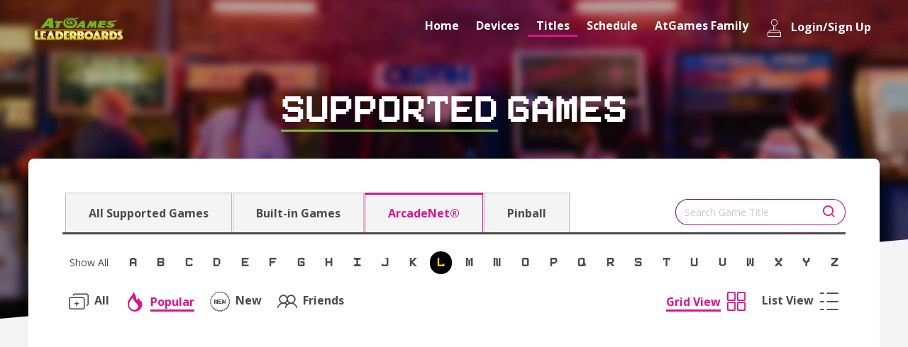

--- FILE ---
content_type: text/html; charset=UTF-8
request_url: https://www.atgames.net/leaderboards/titles?series=&prefix=L&order=popular&friends=&rule=NOT&table=steam&table_rule=AND
body_size: 6586
content:
<!DOCTYPE html>
<html lang="zh-Hant">

<head>
    <meta http-equiv="Content-Type" content="text/html; charset=utf-8">
    <meta http-equiv="X-UA-Compatible" content="IE=edge,chrome=1">
    <title>Titles - ArcadeNet</title>
    <meta name="description" content="">
    <meta name="keywords" content="">
    <meta name="viewport" content="width=device-width, initial-scale=1.0">
    <link rel="shortcut icon" href="https://acnet-lb.atgames.net/images/favicon.png">

    <script src="https://code.jquery.com/jquery-3.2.1.min.js"
        integrity="sha256-hwg4gsxgFZhOsEEamdOYGBf13FyQuiTwlAQgxVSNgt4=" crossorigin="anonymous"></script>
    <script src="https://cdnjs.cloudflare.com/ajax/libs/popper.js/1.14.6/umd/popper.min.js"
        integrity="sha384-wHAiFfRlMFy6i5SRaxvfOCifBUQy1xHdJ/yoi7FRNXMRBu5WHdZYu1hA6ZOblgut" crossorigin="anonymous">
        </script>
    <script src="https://stackpath.bootstrapcdn.com/bootstrap/4.2.1/js/bootstrap.min.js"
        integrity="sha384-B0UglyR+jN6CkvvICOB2joaf5I4l3gm9GU6Hc1og6Ls7i6U/mkkaduKaBhlAXv9k" crossorigin="anonymous">
        </script> <!-- 影響Calendar -->
    <script type="text/javascript"
        src="https://cdnjs.cloudflare.com/ajax/libs/jquery.smartmenus/1.1.1/jquery.smartmenus.min.js"></script>
    <script type="text/javascript"
        src="https://cdnjs.cloudflare.com/ajax/libs/jquery.smartmenus/1.1.1/addons/bootstrap-4/jquery.smartmenus.bootstrap-4.min.js"></script>
    <script type="text/javascript"
        src="https://cdnjs.cloudflare.com/ajax/libs/jquery.smartmenus/1.1.1/addons/keyboard/jquery.smartmenus.keyboard.min.js"></script>
    <script type="text/javascript" src="https://cdn.datatables.net/v/bs4/dt-1.10.22/datatables.min.js"></script>
    <script type="text/javascript"
        src="https://cdnjs.cloudflare.com/ajax/libs/tiny-slider/2.9.2/min/tiny-slider.js"></script>

    <script src="https://acnet-lb.atgames.net/js/script.js"></script>
    <script type="text/javascript" src="//gyrocode.github.io/jquery-datatables-pageLoadMore/1.0.0/js/dataTables.pageLoadMore.min.js"></script>
    <script src="https://cdn.staticfile.org/jquery-cookie/1.4.1/jquery.cookie.min.js"></script>
    <script type="text/javascript">
        var base_path = "https://acnet-lb.atgames.net";
        var host_url = window.location.hostname;
        if(host_url == 'acnet-lb.atgames.net'){
            window.location.href = 'https://www.atgames.net/leaderboards/';
        }

        $(document).on('click', '.login-btn', function(){
            let email = $('input[name=email]').val();
            let password = $('input[name=password]').val();

            var host_name = window.location.hostname;
            if(host_name == 'www.atgames.net' || host_name == 'acnet-lb.atgames.net'){
                var login_url = 'https://www.atgames.net/leaderboards/login';
            }else{
                var login_url = `https://acnet-lb.atgames.net/login`;
            }

            $.ajax({
                type: 'post',
                url: login_url,
                data: {
                    'email' : email,
                    'password' : password,
                },
                // async: false,
                success: function(e){
                    login_data = JSON.parse(e);

                    if(login_data.status != 500){
                        let uuid = login_data.response.account.uuid;
                        let userName = login_data.response.account.userName;
                        let socialUserName = login_data.response.account.socialUserName;
                        let token = login_data.response.account.token;

                        if(host_name == 'www.atgames.net' || host_name == 'acnet-lb.atgames.net'){
                            $.cookie('uuid', uuid, { expires: 1, path: '/leaderboards/' });
                            $.cookie('userName', userName, { expires: 1, path: '/leaderboards/' });
                            $.cookie('socialUserName', socialUserName, { expires: 1, path: '/leaderboards/' });
                            $.cookie('token', token, { expires: 1, path: '/leaderboards/' });
                        }else{
                            $.cookie('uuid', uuid, { expires: 1, path: '/' });
                            $.cookie('userName', userName, { expires: 1, path: '/' });
                            $.cookie('socialUserName', socialUserName, { expires: 1, path: '/' });
                            $.cookie('token', token, { expires: 1, path: '/' });
                        }

                        setTimeout(function() {
                            location.reload();
                        }, 1);
                    }else{
                        console.log(login_data);
                        alert(login_data.response.failureError.message);

                        // setTimeout(function() {
                        //     location.reload();
                        // }, 3);
                    }
                },
            });
        })

        $(document).on('click', '.logout-btn', function(){

            var host_name = window.location.hostname;
            if(host_name == 'www.atgames.net' || host_name == 'acnet-lb.atgames.net'){
                var login_url = 'https://www.atgames.net/leaderboards/logout';
            }else{
                var login_url = `https://acnet-lb.atgames.net/logout`;
            }

            $.ajax({
                type: 'get',
                url: login_url,
                success: function(e){

                    if(host_name == 'www.atgames.net' || host_name == 'acnet-lb.atgames.net'){
                        $.removeCookie('uuid', { path: '/leaderboards/' });
                        $.removeCookie('userName', { path: '/leaderboards/' });
                        $.removeCookie('socialUserName', { path: '/leaderboards/' });
                        $.removeCookie('token', { path: '/leaderboards/' });
                    }else{
                        $.removeCookie('uuid', { path: '/' });
                        $.removeCookie('userName', { path: '/' });
                        $.removeCookie('socialUserName', { path: '/' });
                        $.removeCookie('token', { path: '/' });
                    }

                    setTimeout(function() {
                        location.reload();
                    }, 1);
                },
            });
        })

        $(document).ready(function() {
            // show the alert
            setTimeout(function() {
                $(".alert-login-msg").alert('close');
            }, 5000);
        });
    </script>
    <script>
    $(document).ready(function () {

        $('#leaderboard_loadmore').on('click', function(){

            var host_name = window.location.hostname;
            if(host_name == 'www.atgames.net' || host_name == 'acnet-lb.atgames.net'){
                var url = 'https://www.atgames.net/leaderboards/titles/after';
                var base_path = "https://www.atgames.net/leaderboards";
            }else{
                var url = $('[name=url]').val();
                var base_path = "https://acnet-lb.atgames.net";
            }

            var last_game_id = $('[name=last_game_id]').val();
            var count = $('[name=count]').val();
            var rule = $('[name=rule]').val();
            var prefix = $('[name=prefix]').val();
            var order = $('[name=order]').val();
            var friends = $('[name=friends]').val();
            var table = $('[name=table]').val();
            var table_rule = $('[name=table_rule]').val();
            var keyword = $('[name=keyword]').val();

            $(this).attr('disabled', true);

            $.ajax({
                type: 'get',
                async: false,
                url: url,
                data: {
                    'after' : last_game_id,
                    'rule' : rule,
                    'prefix' : prefix,
                    'order' : order,
                    'friends' : friends,
                    'table' : table,
                    'table_rule' : table_rule,
                    'keyword' : keyword,
                },
                success: function(e){
                    e = JSON.parse(e);

                    $.each(e, function(key, value){
                        var new_count = parseInt(key+1)+parseInt(count);
                        top50_url = base_path + `/device/top100/${value.game_id}`;
						var boxart = value.boxart.replace(/https:\/\/z2z3k8h4\.ssl\.hwcdn\.net|https:\/\/f5b8s5q2\.ssl\.hwcdn\.net|https:\/\/f3q6v2s4\.ssl\.hwcdn\.net/g, "http://assets.atgames.net");
                        var option1 =
                            `<div class="item">
                                <div class="game">
                                    <div class="game-border">
                                        <div class="game-inner">
                                            <div class="cover">
                                                <div class="img-by img-by-5by2">
                                                    <!--<img src="${value.boxart}" alt="title">-->
													<img src="${boxart}" alt="title">
                                                </div>
                                            </div>
											<div class="title">
                                                <a href="${top50_url}" title="Asteroids Delux Top 100 Scores">
                                                    <span class="see-rank">${new_count}</span>${value.name}
                                                </a>
                                            </div>
                                        </div>
                                    </div>
                                    <a href="${top50_url}" title="Top 100 Scores" class="link-underline">Top 100 Scores</a>
                                </div>
                            </div>`;
                        $('[name=last_game_id]').val(value.game_id);
                        $('[name=count]').val(new_count);
                        $('.listTitles').append(option1);
                    })
                    if(e.length < 8){
                        $('#leaderboard_loadmore').css('display', 'none');
                    }
                },
                complete: function(){
                    $('#leaderboard_loadmore').removeAttr('disabled');
                }
            });
        });

        $('.no-log-friends').on('click', function(){

            $('#loginModal').modal('show');
        });

        $('#viewTitles-list').on('click', function(){
            var rank = $('.see-rank').last().text();
            var count = (24 - rank) / 8;
            for (var i = 1; i <= count; i++) {
                if(rank < 24){
                    $('#leaderboard_loadmore').trigger('click');
                    rank = parseInt(rank) + 8;
                }else{
                    break;
                }
            }
        })
    });
</script>

    <link rel="stylesheet" href="https://ajax.googleapis.com/ajax/libs/jqueryui/1.12.1/themes/smoothness/jquery-ui.css">
    <link rel="stylesheet" href="https://use.fontawesome.com/releases/v5.15.1/css/all.css" integrity="sha384-vp86vTRFVJgpjF9jiIGPEEqYqlDwgyBgEF109VFjmqGmIY/Y4HV4d3Gp2irVfcrp" crossorigin="anonymous">
    <link rel="stylesheet" href="https://acnet-lb.atgames.net/fonts/icomoon/style.css">
    <link rel="stylesheet" href="https://fonts.googleapis.com/css2?family=Open+Sans:wght@300;400;700;800&display=swap">
    <link rel="stylesheet" type="text/css" href="https://cdn.datatables.net/v/bs4/dt-1.10.22/datatables.min.css" />
    <link rel="stylesheet" href="https://cdnjs.cloudflare.com/ajax/libs/tiny-slider/2.9.2/tiny-slider.css">
    <!--[if (lt IE 9)]><script src="https://cdnjs.cloudflare.com/ajax/libs/tiny-slider/2.9.2/min/tiny-slider.helper.ie8.js"></script><![endif]-->
    <link rel="stylesheet" href="https://acnet-lb.atgames.net/css/style.css">
</head>

<body>
    <div class="wrapper" id="top">
        <header class="header">
            
<nav class="navbar navbar-expand-md">
    <div class="container">

        <button class="navbar-toggler navbar-toggler-close" id="navbarNavBtnX" type="button" data-toggle="collapse" data-target="#navbarNavDropdown" aria-controls="navbarSupportedContent" aria-expanded="false" aria-label="Toggle navigation">
            <i class="icon-x" aria-hidden="true"></i>
        </button>

        <button class="navbar-toggler" id="navbarNavBtn" type="button" data-toggle="collapse" data-target="#navbarNavDropdown" aria-controls="navbarSupportedContent" aria-expanded="false" aria-label="Toggle navigation">
            <i class="icon-menu" aria-hidden="true"></i>
        </button>

                <a class="navbar-brand" href="https://www.atgames.net/leaderboards/" title="Home">
            <img src="https://acnet-lb.atgames.net/images/logo.png" alt="ArcadeNet">
        </a>
        
                <div class="collapse navbar-collapse" id="navbarNavDropdown">
            <ul class="nav navbar-nav">
                <li class="nav-item ">
                    <a class="nav-link" href="https://www.atgames.net/leaderboards/">
                        <i class="icon-an-home" aria-hidden="true"></i>
                        Home
                    </a>
                </li>
                <li class="nav-item dropdown ">
                    <a class="nav-link dropdown-toggle" href="https://www.atgames.net/leaderboards/device">
                        <i class="icon-an-device" aria-hidden="true"></i>
                        Devices
                    </a>
                    <ul class="dropdown-menu">
                                                                        <li>
                            <a class="dropdown-item" href="https://www.atgames.net/leaderboards/device?series=1" title="Legends Ultimate">
                                <i class="icon-an-ultimate" aria-hidden="true"></i>
                                Legends Ultimate
                            </a>
                        </li>
                                                                                                                                                                                                                                                <li>
                            <a class="dropdown-item" href="https://www.atgames.net/leaderboards/device?series=3" title="Legends Pinball">
                                <i class="icon-an-pinball" aria-hidden="true"></i>
                                Legends Pinball
                            </a>
                        </li>
                                                                                                <li>
                            <a class="dropdown-item" href="https://www.atgames.net/leaderboards/device?series=2" title="Legends Gamer">
                                <i class="icon-an-gamer" aria-hidden="true"></i>
                                Legends Gamer
                            </a>
                        </li>
                                                                                                <li>
                            <a class="dropdown-item" href="https://www.atgames.net/leaderboards/device?series=8" title="Legends Core">
                                <i class="icon-an-core" aria-hidden="true"></i>
                                Legends Core
                            </a>
                        </li>
                                                                                                <li>
                            <a class="dropdown-item" href="https://www.atgames.net/leaderboards/device?series=7" title="Legends Connect">
                                <i class="icon-an-connect" aria-hidden="true"></i>
                                Legends Connect
                            </a>
                        </li>
                                                                                                <li>
                            <a class="dropdown-item" href="https://www.atgames.net/leaderboards/device?series=9" title="Legends Pinball 4K">
                                <img src="https://acnet-lb.atgames.net/images/icons/pinball-4k.svg" height=24 aria-hidden="true" title="Pinball 4K" style="filter: invert(1);" />
                                Legends Pinball 4K
                            </a>
                        </li>
                                                                                                <li>
                            <a class="dropdown-item" href="https://www.atgames.net/leaderboards/device?series=10" title="Legends Pinball">
                                <i class="icon-an-pinball" aria-hidden="true"></i>
                                Legends Pinball
                            </a>
                        </li>
                                                                    </ul>
                </li>
                <li class="nav-item dropdown active">
                    <a class="nav-link dropdown-toggle" href="https://www.atgames.net/leaderboards/titles">
                        <i class="icon-an-cartridge" aria-hidden="true"></i>
                        Titles
                    </a>
                    <ul class="dropdown-menu">
                        <li>
                            <a class="dropdown-item" href="https://www.atgames.net/leaderboards/titles" title="All Supported Games">
                                <i class="icon-an-ship" aria-hidden="true"></i>
                                All Supported Games
                            </a>
                        </li>
                        <li>
                            <a class="dropdown-item" href="https://www.atgames.net/leaderboards/titles?rule=buildin" title="ArcadeNet">
                                <i class="icon-an-joystick" aria-hidden="true"></i>
                                Built-in Games
                            </a>
                        </li>
                        <li>
                            <a class="dropdown-item" href="https://www.atgames.net/leaderboards/titles?rule=NOT" title="ArcadeNet">
                                <i class="icon-an-joystick" aria-hidden="true"></i>
                                ArcadeNet®
                            </a>
                        </li>
                        <li>
                            <a class="dropdown-item" href="https://www.atgames.net/leaderboards/titles?rule=AND" title="Pinball">
                                <i class="icon-an-pinball" aria-hidden="true"></i>
                                Pinball
                            </a>
                            <ul class="sub-menu">
                                <li>
                                    <a href="https://www.atgames.net/leaderboards/titles?rule=AND&table=buildin&table_rule=" title="Built-In Tables">
                                        Built-in Tables
                                    </a>
                                </li>
                                <li>
                                    <a href="https://www.atgames.net/leaderboards/titles?rule=AND&table=steam&table_rule=NOT" title="Streaming Tables">
                                        Streaming Tables
                                    </a>
                                    <ul class="sub-menu">
                                        <li>
                                            <a href="https://www.atgames.net/leaderboards/titles?rule=AND&table=steam&table_rule=NOT" title="Cloud">
                                                Cloud
                                            </a>
                                        </li>
                                        <li>
                                            <a href="https://www.atgames.net/leaderboards/titles?rule=AND&table=steam&table_rule=AND" title="Steam">
                                                Steam
                                            </a>
                                        </li>
                                        <li>
                                            <a href="https://www.atgames.net/leaderboards/titles?rule=AND&table=steam&table_rule=all" title="All">
                                                All
                                            </a>
                                        </li>
                                    </ul>
                                </li>
                            </ul>
                        </li>
                    </ul>
                </li>
                <li class="nav-item ">
                    <a class="nav-link" href="https://www.atgames.net/leaderboards/schedule">
                        <i class="icon-an-calendar" aria-hidden="true"></i>
                        Schedule
                    </a>
                </li>
                <li class="nav-item dropdown ">
                    <a class="nav-link dropdown-toggle" href="https://www.atgames.net/arcades">
                        <i class="icon-an-joysticks" aria-hidden="true"></i>
                        AtGames Family
                    </a>
                    <ul class="dropdown-menu">
                        <li>
                            <a class="dropdown-item" href="https://www.atgames.net/arcades/legends-ultimate/" title="Legends Ultimate">
                                <i class="icon-an-ultimate" aria-hidden="true"></i>
                                Legends Ultimate
                            </a>
                        </li>
                        <li>
                            <a class="dropdown-item" href="https://www.atgames.net/arcades/legends-gamer-series/" title="Legends Gamer Series">
                                <i class="icon-an-gamer" aria-hidden="true"></i>
                                Legends Gamer Series
                            </a>
                        </li>
                        <li>
                            <a class="dropdown-item" href="https://www.atgames.net/arcades/legends-core/" title="Legends Core">
                                <i class="icon-an-core" aria-hidden="true"></i>
                                Legends Core
                            </a>
                        </li>
                        <li>
                            <a class="dropdown-item" href="https://www.atgames.net/arcades/legends-connect/" title="Legends Connect">
                                <i class="icon-an-connect" aria-hidden="true"></i>
                                Legends Connect
                            </a>
                        </li>
                        <li>
                            <a class="dropdown-item" href="https://www.atgames.net/arcades/legends-pinball/" title="Legends Pinball">
                                <i class="icon-an-pinball" aria-hidden="true"></i>
                                Legends Pinball
                            </a>
                        </li>
                    </ul>
                </li>
                                <li class="nav-item ">
                    <a class="nav-link" href="#loginModal" data-toggle="modal">
                        <i class="icon-an-joystick" aria-hidden="true"></i>
                        Login/Sign Up
                    </a>
                </li>
                            </ul>
        </div>
            </div>
</nav>

                    </header>
        <section class="main">
            <div class="page-banner">
    <div class="title"><span>Supported</span> Games</div>
</div>
<div class="page">
    <div class="container">
        <div class="page-inner">
            <div class="filter filterTitles">
                <div class="filter-01">
                    <div class="navTab">
                        <div class="navTab-inner">
                                                            <a class="" href="https://www.atgames.net/leaderboards/titles?prefix=L&order=popular&friends=&rule=&table=steam&table_rule=AND">All Supported Games</a>
                                <a class="" href="https://www.atgames.net/leaderboards/titles?prefix=L&order=popular&friends=&rule=buildin&table=steam&table_rule=AND">Built-in Games</a>
                                <a class=" active " href="https://www.atgames.net/leaderboards/titles?prefix=L&order=popular&friends=&rule=NOT&table=steam&table_rule=AND">ArcadeNet®</a>
                                <a class="" href="https://www.atgames.net/leaderboards/titles?prefix=L&order=popular&friends=&rule=AND&table=steam&table_rule=AND">Pinball</a>
                                                    </div>
                    </div>
                </div>
                <div class="filter-02">
                    <div class="search">
                                                    <form method="GET" action="https://www.atgames.net/leaderboards/titles" accept-charset="UTF-8">
                                                <div class="input-border">
                            <input id="keyword" class="form-control" placeholder="Search Game Title" name="keyword" type="text" value="">
                        </div>
                        <button class="btn" type="submit" id="search">
                            <i class="icon-search" aria-hidden="true"></i>
                        </button>
                        <input name="rule" type="hidden" value="NOT">
                        <input name="prefix" type="hidden" value="L">
                        <input name="order" type="hidden" value="popular">
                        <input name="friends" type="hidden">
                        <input name="table" type="hidden" value="steam">
                        <input name="table_rule" type="hidden" value="AND">
                        </form>
                    </div>
                </div>
            </div>
                        <div class="filteraz">
                <div class="filteraz-inner">
        <a class="filteraz-link " href="https://www.atgames.net/leaderboards/titles?series=&order=popular&friends=&rule=NOT&table=steam&table_rule=AND">Show All</a>
        <a class="filteraz-link " href="https://www.atgames.net/leaderboards/titles?series=&prefix=A&order=popular&friends=&rule=NOT&table=steam&table_rule=AND">A</a>
        <a class="filteraz-link " href="https://www.atgames.net/leaderboards/titles?series=&prefix=B&order=popular&friends=&rule=NOT&table=steam&table_rule=AND">B</a>
        <a class="filteraz-link " href="https://www.atgames.net/leaderboards/titles?series=&prefix=C&order=popular&friends=&rule=NOT&table=steam&table_rule=AND">C</a>
        <a class="filteraz-link " href="https://www.atgames.net/leaderboards/titles?series=&prefix=D&order=popular&friends=&rule=NOT&table=steam&table_rule=AND">D</a>
        <a class="filteraz-link " href="https://www.atgames.net/leaderboards/titles?series=&prefix=E&order=popular&friends=&rule=NOT&table=steam&table_rule=AND">E</a>
        <a class="filteraz-link " href="https://www.atgames.net/leaderboards/titles?series=&prefix=F&order=popular&friends=&rule=NOT&table=steam&table_rule=AND">F</a>
        <a class="filteraz-link " href="https://www.atgames.net/leaderboards/titles?series=&prefix=G&order=popular&friends=&rule=NOT&table=steam&table_rule=AND">G</a>
        <a class="filteraz-link " href="https://www.atgames.net/leaderboards/titles?series=&prefix=H&order=popular&friends=&rule=NOT&table=steam&table_rule=AND">H</a>
        <a class="filteraz-link " href="https://www.atgames.net/leaderboards/titles?series=&prefix=I&order=popular&friends=&rule=NOT&table=steam&table_rule=AND">I</a>
        <a class="filteraz-link " href="https://www.atgames.net/leaderboards/titles?series=&prefix=J&order=popular&friends=&rule=NOT&table=steam&table_rule=AND">J</a>
        <a class="filteraz-link " href="https://www.atgames.net/leaderboards/titles?series=&prefix=K&order=popular&friends=&rule=NOT&table=steam&table_rule=AND">K</a>
        <a class="filteraz-link  active " href="https://www.atgames.net/leaderboards/titles?series=&prefix=L&order=popular&friends=&rule=NOT&table=steam&table_rule=AND">L</a>
        <a class="filteraz-link " href="https://www.atgames.net/leaderboards/titles?series=&prefix=M&order=popular&friends=&rule=NOT&table=steam&table_rule=AND">M</a>
        <a class="filteraz-link " href="https://www.atgames.net/leaderboards/titles?series=&prefix=N&order=popular&friends=&rule=NOT&table=steam&table_rule=AND">N</a>
        <a class="filteraz-link " href="https://www.atgames.net/leaderboards/titles?series=&prefix=O&order=popular&friends=&rule=NOT&table=steam&table_rule=AND">O</a>
        <a class="filteraz-link " href="https://www.atgames.net/leaderboards/titles?series=&prefix=P&order=popular&friends=&rule=NOT&table=steam&table_rule=AND">P</a>
        <a class="filteraz-link " href="https://www.atgames.net/leaderboards/titles?series=&prefix=Q&order=popular&friends=&rule=NOT&table=steam&table_rule=AND">Q</a>
        <a class="filteraz-link " href="https://www.atgames.net/leaderboards/titles?series=&prefix=R&order=popular&friends=&rule=NOT&table=steam&table_rule=AND">R</a>
        <a class="filteraz-link " href="https://www.atgames.net/leaderboards/titles?series=&prefix=S&order=popular&friends=&rule=NOT&table=steam&table_rule=AND">S</a>
        <a class="filteraz-link " href="https://www.atgames.net/leaderboards/titles?series=&prefix=T&order=popular&friends=&rule=NOT&table=steam&table_rule=AND">T</a>
        <a class="filteraz-link " href="https://www.atgames.net/leaderboards/titles?series=&prefix=U&order=popular&friends=&rule=NOT&table=steam&table_rule=AND">U</a>
        <a class="filteraz-link " href="https://www.atgames.net/leaderboards/titles?series=&prefix=V&order=popular&friends=&rule=NOT&table=steam&table_rule=AND">V</a>
        <a class="filteraz-link " href="https://www.atgames.net/leaderboards/titles?series=&prefix=W&order=popular&friends=&rule=NOT&table=steam&table_rule=AND">W</a>
        <a class="filteraz-link " href="https://www.atgames.net/leaderboards/titles?series=&prefix=X&order=popular&friends=&rule=NOT&table=steam&table_rule=AND">X</a>
        <a class="filteraz-link " href="https://www.atgames.net/leaderboards/titles?series=&prefix=Y&order=popular&friends=&rule=NOT&table=steam&table_rule=AND">Y</a>
        <a class="filteraz-link " href="https://www.atgames.net/leaderboards/titles?series=&prefix=Z&order=popular&friends=&rule=NOT&table=steam&table_rule=AND">Z</a>
    </div>
            </div>
            <div class="filter filterSwitch">
                <div class="filter-01">
                    <div class="navLink">
                                                    <a href="https://www.atgames.net/leaderboards/titles?prefix=L&rule=NOT&table=steam&table_rule=AND" class="btn btn-link ">
                                <i class="icon-an-all" aria-hidden="true"></i>
                                <span>All</span>
                            </a>
                            <a href="https://www.atgames.net/leaderboards/titles?prefix=L&order=popular&rule=NOT&table=steam&table_rule=AND" class="btn btn-link  active ">
                                <i class="icon-an-fire" aria-hidden="true"></i>
                                <span>Popular</span>
                            </a>
                            <a href="https://www.atgames.net/leaderboards/titles?prefix=L&order=latest&rule=NOT&table=steam&table_rule=AND" class="btn btn-link ">
                                <i class="icon-an-new" aria-hidden="true"></i>
                                <span>New</span>
                            </a>
                                                            <a href="#" class="btn btn-link no-log-friends">
                                    <i class="icon-an-friends" aria-hidden="true"></i>
                                    <span>Friends</span>
                                </a>
                                                                        </div>
                </div>
                <div class="filter-02">
                    <div class="navLink">
                        <button type="button" id="viewTitles-grid" class="btn btn-link active">
                            <span>Grid View</span>
                            <i class="icon-an-grid" aria-hidden="true"></i>
                        </button>
                        <button type="button" id="viewTitles-list" class="btn btn-link">
                            <span>List View</span>
                            <i class="icon-an-list" aria-hidden="true"></i>
                        </button>
                    </div>
                </div>
            </div>
            <div class="listTitles" id="listTitles">
                                <input name="last_game_id" type="hidden" value="0">
                <input name="count" type="hidden" value="0">
                <input name="rule" type="hidden" value="NOT">
                <input name="prefix" type="hidden" value="L">
                <input name="order" type="hidden" value="popular">
                <input name="friends" type="hidden">
                <input name="table" type="hidden" value="steam">
                <input name="table_rule" type="hidden" value="AND">
                <input name="keyword" type="hidden" value="">
            </div>
        </div>
                <input name="url" type="hidden" value="https://acnet-lb.atgames.net/titles/after">
    </div>
</div>
        </section>
        <footer class="footer">
            <div class="container">
    <img src="https://acnet-lb.atgames.net/images/logo.png" alt="ArcadeNet" class="footer-logo">
    <ul class="footer-link">
        <li>
                            <a href="https://www.atgames.net/leaderboards/" title="Home">Home</a>
                    </li>
        <li>
            <a href="https://www.atgames.net/arcadenet/about/privacy-policy" title="Privacy Policy">Privacy Policy</a>
        </li>
        <li>
            <a href="https://www.atgames.net/arcadenet/about/terms-of-use" title="Terms of Use">Terms of Use</a>
        </li>
        <li>
            <a href="https://www.atgames.net/" title="Corporate">Corporate</a>
        </li>
    </ul>
    <div class="footer-copyright">Copyright: AtGames Cloud Holdings Ltd. All rights reserved. All supported gaming
        platforms and trademarks are
        properties of their respective owners.</div>
</div>
        </footer>
    </div>
    <!-- Modal Login -->
    <div class="modal fade" id="loginModal" tabindex="-1" role="dialog" aria-labelledby="loginModal" aria-hidden="true">
        <div class="modal-dialog modal-lg" role="document">
            <button type="button" class="close" data-dismiss="modal" aria-label="Close">
                <div>close</div>
            </button>
            <div class="modal-content">
                <div class="login">
                    <div class="login-header">
                        <h5 class="modal-title" id="loginModalLabel">Log In to get alerts!</h5>
                        <p>You must Log into your account to get alerts or <a href="https://www.atgames.net/arcadenet/auth/sign-up" class="link-underline">create an
                                account.</a></p>
                    </div>
                    <form class="form-sp">
                        <div class="form-group">
                            <label for="name">User Name</label>
                            <div class="input-border">
                                <input id="email" class="form-control" placeholder="" name="email" type="text" value="">
                            </div>
                        </div>
                        <div class="form-group">
                            <label for="password">Password</label>
                            <div class="input-border">
                                <input id="password" class="form-control" placeholder="" name="password" type="password" value="">
                            </div>
                        </div>
                        <button type="button" class="btn btn-gradient login-btn">Submit</button>
                        <a href="https://www.atgames.net/arcadenet/auth/forget-password" class="link-underline forgot">Forgot Password</a>
                    </form>
                </div>
            </div>
        </div>
    </div>
    
</body>

</html>


--- FILE ---
content_type: text/css
request_url: https://acnet-lb.atgames.net/fonts/icomoon/style.css
body_size: 15542
content:
@font-face {
  font-family: 'icomoon';
  src:  url('fonts/icomoon.eot?wfftcv');
  src:  url('fonts/icomoon.eot?wfftcv#iefix') format('embedded-opentype'),
    url('fonts/icomoon.ttf?wfftcv') format('truetype'),
    url('fonts/icomoon.woff?wfftcv') format('woff'),
    url('fonts/icomoon.svg?wfftcv#icomoon') format('svg');
  font-weight: normal;
  font-style: normal;
  font-display: block;
}

[class^="icon-"], [class*=" icon-"] {
  /* use !important to prevent issues with browser extensions that change fonts */
  font-family: 'icomoon' !important;
  speak: never;
  font-style: normal;
  font-weight: normal;
  font-variant: normal;
  text-transform: none;
  line-height: 1;

  /* Better Font Rendering =========== */
  -webkit-font-smoothing: antialiased;
  -moz-osx-font-smoothing: grayscale;
}

.icon-an-connect:before {
  content: "\ea3e";
}
.icon-an-core:before {
  content: "\ea3f";
}
.icon-an-joysticks:before {
  content: "\ea3c";
}
.icon-an-active:before {
  content: "\ea22";
}
.icon-an-all:before {
  content: "\ea23";
}
.icon-an-all1:before {
  content: "\ea3d";
}
.icon-an-ball:before {
  content: "\ea24";
}
.icon-an-bell:before {
  content: "\ea25";
}
.icon-an-bracket:before {
  content: "\ea26";
}
.icon-an-calendar:before {
  content: "\ea27";
}
.icon-an-cartridge:before {
  content: "\ea28";
}
.icon-an-crown:before {
  content: "\ea29";
}
.icon-an-device:before {
  content: "\ea2a";
}
.icon-an-door:before {
  content: "\ea2b";
}
.icon-an-expired:before {
  content: "\ea2c";
}
.icon-an-fire:before {
  content: "\ea2d";
}
.icon-an-flashback:before {
  content: "\ea2e";
}
.icon-an-friends:before {
  content: "\ea2f";
}
.icon-an-gamer:before {
  content: "\ea30";
}
.icon-an-grid:before {
  content: "\ea31";
}
.icon-an-home:before {
  content: "\ea32";
}
.icon-an-jet:before {
  content: "\ea33";
}
.icon-an-joystick:before {
  content: "\ea34";
}
.icon-an-list:before {
  content: "\ea35";
}
.icon-an-new:before {
  content: "\ea36";
}
.icon-an-pinball:before {
  content: "\ea37";
}
.icon-an-ship:before {
  content: "\ea38";
}
.icon-an-ufo:before {
  content: "\ea39";
}
.icon-an-ultimate:before {
  content: "\ea3a";
}
.icon-an-upcoming:before {
  content: "\ea3b";
}
.icon-profile:before {
  content: "\ea21";
}
.icon-social-link:before {
  content: "\ea20";
}
.icon-social-google:before {
  content: "\e900";
}
.icon-social-line:before {
  content: "\e901";
}
.icon-social-twitter:before {
  content: "\e902";
}
.icon-social-facebook:before {
  content: "\e903";
}
.icon-social-instagram:before {
  content: "\e904";
}
.icon-social-youtube:before {
  content: "\e905";
}
.icon-activity:before {
  content: "\e906";
}
.icon-airplay:before {
  content: "\e907";
}
.icon-alert-circle:before {
  content: "\e908";
}
.icon-alert-octagon:before {
  content: "\e909";
}
.icon-alert-triangle:before {
  content: "\e90a";
}
.icon-align-center:before {
  content: "\e90b";
}
.icon-align-justify:before {
  content: "\e90c";
}
.icon-align-left:before {
  content: "\e90d";
}
.icon-align-right:before {
  content: "\e90e";
}
.icon-anchor:before {
  content: "\e90f";
}
.icon-aperture:before {
  content: "\e910";
}
.icon-archive:before {
  content: "\e911";
}
.icon-arrow-down:before {
  content: "\e912";
}
.icon-arrow-down-circle:before {
  content: "\e913";
}
.icon-arrow-down-left:before {
  content: "\e914";
}
.icon-arrow-down-right:before {
  content: "\e915";
}
.icon-arrow-left:before {
  content: "\e916";
}
.icon-arrow-left-circle:before {
  content: "\e917";
}
.icon-arrow-right:before {
  content: "\e918";
}
.icon-arrow-right-circle:before {
  content: "\e919";
}
.icon-arrow-up:before {
  content: "\e91a";
}
.icon-arrow-up-circle:before {
  content: "\e91b";
}
.icon-arrow-up-left:before {
  content: "\e91c";
}
.icon-arrow-up-right:before {
  content: "\e91d";
}
.icon-at-sign:before {
  content: "\e91e";
}
.icon-award:before {
  content: "\e91f";
}
.icon-bar-chart:before {
  content: "\e920";
}
.icon-bar-chart-2:before {
  content: "\e921";
}
.icon-battery:before {
  content: "\e922";
}
.icon-battery-charging:before {
  content: "\e923";
}
.icon-bell:before {
  content: "\e924";
}
.icon-bell-off:before {
  content: "\e925";
}
.icon-bluetooth:before {
  content: "\e926";
}
.icon-bold:before {
  content: "\e927";
}
.icon-book:before {
  content: "\e928";
}
.icon-book-open:before {
  content: "\e929";
}
.icon-bookmark:before {
  content: "\e92a";
}
.icon-box:before {
  content: "\e92b";
}
.icon-briefcase:before {
  content: "\e92c";
}
.icon-calendar:before {
  content: "\e92d";
}
.icon-camera:before {
  content: "\e92e";
}
.icon-camera-off:before {
  content: "\e92f";
}
.icon-cast:before {
  content: "\e930";
}
.icon-check:before {
  content: "\e931";
}
.icon-check-circle:before {
  content: "\e932";
}
.icon-check-square:before {
  content: "\e933";
}
.icon-chevron-down:before {
  content: "\e934";
}
.icon-chevron-left:before {
  content: "\e935";
}
.icon-chevron-right:before {
  content: "\e936";
}
.icon-chevron-up:before {
  content: "\e937";
}
.icon-chevrons-down:before {
  content: "\e938";
}
.icon-chevrons-left:before {
  content: "\e939";
}
.icon-chevrons-right:before {
  content: "\e93a";
}
.icon-chevrons-up:before {
  content: "\e93b";
}
.icon-chrome:before {
  content: "\e93c";
}
.icon-circle:before {
  content: "\e93d";
}
.icon-clipboard:before {
  content: "\e93e";
}
.icon-clock:before {
  content: "\e93f";
}
.icon-cloud:before {
  content: "\e940";
}
.icon-cloud-drizzle:before {
  content: "\e941";
}
.icon-cloud-lightning:before {
  content: "\e942";
}
.icon-cloud-off:before {
  content: "\e943";
}
.icon-cloud-rain:before {
  content: "\e944";
}
.icon-cloud-snow:before {
  content: "\e945";
}
.icon-code:before {
  content: "\e946";
}
.icon-codepen:before {
  content: "\e947";
}
.icon-codesandbox:before {
  content: "\e948";
}
.icon-coffee:before {
  content: "\e949";
}
.icon-columns:before {
  content: "\e94a";
}
.icon-command:before {
  content: "\e94b";
}
.icon-compass:before {
  content: "\e94c";
}
.icon-copy:before {
  content: "\e94d";
}
.icon-corner-down-left:before {
  content: "\e94e";
}
.icon-corner-down-right:before {
  content: "\e94f";
}
.icon-corner-left-down:before {
  content: "\e950";
}
.icon-corner-left-up:before {
  content: "\e951";
}
.icon-corner-right-down:before {
  content: "\e952";
}
.icon-corner-right-up:before {
  content: "\e953";
}
.icon-corner-up-left:before {
  content: "\e954";
}
.icon-corner-up-right:before {
  content: "\e955";
}
.icon-cpu:before {
  content: "\e956";
}
.icon-credit-card:before {
  content: "\e957";
}
.icon-crop:before {
  content: "\e958";
}
.icon-crosshair:before {
  content: "\e959";
}
.icon-database:before {
  content: "\e95a";
}
.icon-delete:before {
  content: "\e95b";
}
.icon-disc:before {
  content: "\e95c";
}
.icon-dollar-sign:before {
  content: "\e95d";
}
.icon-download:before {
  content: "\e95e";
}
.icon-download-cloud:before {
  content: "\e95f";
}
.icon-droplet:before {
  content: "\e960";
}
.icon-edit:before {
  content: "\e961";
}
.icon-edit-2:before {
  content: "\e962";
}
.icon-edit-3:before {
  content: "\e963";
}
.icon-external-link:before {
  content: "\e964";
}
.icon-eye:before {
  content: "\e965";
}
.icon-eye-off:before {
  content: "\e966";
}
.icon-facebook:before {
  content: "\e967";
}
.icon-fast-forward:before {
  content: "\e968";
}
.icon-feather:before {
  content: "\e969";
}
.icon-figma:before {
  content: "\e96a";
}
.icon-file:before {
  content: "\e96b";
}
.icon-file-minus:before {
  content: "\e96c";
}
.icon-file-plus:before {
  content: "\e96d";
}
.icon-file-text:before {
  content: "\e96e";
}
.icon-film:before {
  content: "\e96f";
}
.icon-filter:before {
  content: "\e970";
}
.icon-flag:before {
  content: "\e971";
}
.icon-folder:before {
  content: "\e972";
}
.icon-folder-minus:before {
  content: "\e973";
}
.icon-folder-plus:before {
  content: "\e974";
}
.icon-framer:before {
  content: "\e975";
}
.icon-frown:before {
  content: "\e976";
}
.icon-gift:before {
  content: "\e977";
}
.icon-git-branch:before {
  content: "\e978";
}
.icon-git-commit:before {
  content: "\e979";
}
.icon-git-merge:before {
  content: "\e97a";
}
.icon-git-pull-request:before {
  content: "\e97b";
}
.icon-github:before {
  content: "\e97c";
}
.icon-gitlab:before {
  content: "\e97d";
}
.icon-globe:before {
  content: "\e97e";
}
.icon-grid:before {
  content: "\e97f";
}
.icon-hard-drive:before {
  content: "\e980";
}
.icon-hash:before {
  content: "\e981";
}
.icon-headphones:before {
  content: "\e982";
}
.icon-heart:before {
  content: "\e983";
}
.icon-help-circle:before {
  content: "\e984";
}
.icon-hexagon:before {
  content: "\e985";
}
.icon-home:before {
  content: "\e986";
}
.icon-image:before {
  content: "\e987";
}
.icon-inbox:before {
  content: "\e988";
}
.icon-info:before {
  content: "\e989";
}
.icon-instagram:before {
  content: "\e98a";
}
.icon-italic:before {
  content: "\e98b";
}
.icon-key:before {
  content: "\e98c";
}
.icon-layers:before {
  content: "\e98d";
}
.icon-layout:before {
  content: "\e98e";
}
.icon-life-buoy:before {
  content: "\e98f";
}
.icon-link:before {
  content: "\e990";
}
.icon-link-2:before {
  content: "\e991";
}
.icon-linkedin:before {
  content: "\e992";
}
.icon-list:before {
  content: "\e993";
}
.icon-loader:before {
  content: "\e994";
}
.icon-lock:before {
  content: "\e995";
}
.icon-log-in:before {
  content: "\e996";
}
.icon-log-out:before {
  content: "\e997";
}
.icon-mail:before {
  content: "\e998";
}
.icon-map:before {
  content: "\e999";
}
.icon-map-pin:before {
  content: "\e99a";
}
.icon-maximize:before {
  content: "\e99b";
}
.icon-maximize-2:before {
  content: "\e99c";
}
.icon-meh:before {
  content: "\e99d";
}
.icon-menu:before {
  content: "\e99e";
}
.icon-message-circle:before {
  content: "\e99f";
}
.icon-message-square:before {
  content: "\e9a0";
}
.icon-mic:before {
  content: "\e9a1";
}
.icon-mic-off:before {
  content: "\e9a2";
}
.icon-minimize:before {
  content: "\e9a3";
}
.icon-minimize-2:before {
  content: "\e9a4";
}
.icon-minus:before {
  content: "\e9a5";
}
.icon-minus-circle:before {
  content: "\e9a6";
}
.icon-minus-square:before {
  content: "\e9a7";
}
.icon-monitor:before {
  content: "\e9a8";
}
.icon-moon:before {
  content: "\e9a9";
}
.icon-more-horizontal:before {
  content: "\e9aa";
}
.icon-more-vertical:before {
  content: "\e9ab";
}
.icon-mouse-pointer:before {
  content: "\e9ac";
}
.icon-move:before {
  content: "\e9ad";
}
.icon-music:before {
  content: "\e9ae";
}
.icon-navigation:before {
  content: "\e9af";
}
.icon-navigation-2:before {
  content: "\e9b0";
}
.icon-octagon:before {
  content: "\e9b1";
}
.icon-package:before {
  content: "\e9b2";
}
.icon-paperclip:before {
  content: "\e9b3";
}
.icon-pause:before {
  content: "\e9b4";
}
.icon-pause-circle:before {
  content: "\e9b5";
}
.icon-pen-tool:before {
  content: "\e9b6";
}
.icon-percent:before {
  content: "\e9b7";
}
.icon-phone:before {
  content: "\e9b8";
}
.icon-phone-call:before {
  content: "\e9b9";
}
.icon-phone-forwarded:before {
  content: "\e9ba";
}
.icon-phone-incoming:before {
  content: "\e9bb";
}
.icon-phone-missed:before {
  content: "\e9bc";
}
.icon-phone-off:before {
  content: "\e9bd";
}
.icon-phone-outgoing:before {
  content: "\e9be";
}
.icon-pie-chart:before {
  content: "\e9bf";
}
.icon-play:before {
  content: "\e9c0";
}
.icon-play-circle:before {
  content: "\e9c1";
}
.icon-plus:before {
  content: "\e9c2";
}
.icon-plus-circle:before {
  content: "\e9c3";
}
.icon-plus-square:before {
  content: "\e9c4";
}
.icon-pocket:before {
  content: "\e9c5";
}
.icon-power:before {
  content: "\e9c6";
}
.icon-printer:before {
  content: "\e9c7";
}
.icon-radio:before {
  content: "\e9c8";
}
.icon-refresh-ccw:before {
  content: "\e9c9";
}
.icon-refresh-cw:before {
  content: "\e9ca";
}
.icon-repeat:before {
  content: "\e9cb";
}
.icon-rewind:before {
  content: "\e9cc";
}
.icon-rotate-ccw:before {
  content: "\e9cd";
}
.icon-rotate-cw:before {
  content: "\e9ce";
}
.icon-rss:before {
  content: "\e9cf";
}
.icon-save:before {
  content: "\e9d0";
}
.icon-scissors:before {
  content: "\e9d1";
}
.icon-search:before {
  content: "\e9d2";
}
.icon-send:before {
  content: "\e9d3";
}
.icon-server:before {
  content: "\e9d4";
}
.icon-settings:before {
  content: "\e9d5";
}
.icon-share:before {
  content: "\e9d6";
}
.icon-share-2:before {
  content: "\e9d7";
}
.icon-shield:before {
  content: "\e9d8";
}
.icon-shield-off:before {
  content: "\e9d9";
}
.icon-shopping-bag:before {
  content: "\e9da";
}
.icon-shopping-cart:before {
  content: "\e9db";
}
.icon-shuffle:before {
  content: "\e9dc";
}
.icon-sidebar:before {
  content: "\e9dd";
}
.icon-skip-back:before {
  content: "\e9de";
}
.icon-skip-forward:before {
  content: "\e9df";
}
.icon-slack:before {
  content: "\e9e0";
}
.icon-slash:before {
  content: "\e9e1";
}
.icon-sliders:before {
  content: "\e9e2";
}
.icon-smartphone:before {
  content: "\e9e3";
}
.icon-smile:before {
  content: "\e9e4";
}
.icon-speaker:before {
  content: "\e9e5";
}
.icon-square:before {
  content: "\e9e6";
}
.icon-star:before {
  content: "\e9e7";
}
.icon-stop-circle:before {
  content: "\e9e8";
}
.icon-sun:before {
  content: "\e9e9";
}
.icon-sunrise:before {
  content: "\e9ea";
}
.icon-sunset:before {
  content: "\e9eb";
}
.icon-tablet:before {
  content: "\e9ec";
}
.icon-tag:before {
  content: "\e9ed";
}
.icon-target:before {
  content: "\e9ee";
}
.icon-terminal:before {
  content: "\e9ef";
}
.icon-thermometer:before {
  content: "\e9f0";
}
.icon-thumbs-down:before {
  content: "\e9f1";
}
.icon-thumbs-up:before {
  content: "\e9f2";
}
.icon-toggle-left:before {
  content: "\e9f3";
}
.icon-toggle-right:before {
  content: "\e9f4";
}
.icon-tool:before {
  content: "\e9f5";
}
.icon-trash:before {
  content: "\e9f6";
}
.icon-trash-2:before {
  content: "\e9f7";
}
.icon-trello:before {
  content: "\e9f8";
}
.icon-trending-down:before {
  content: "\e9f9";
}
.icon-trending-up:before {
  content: "\e9fa";
}
.icon-triangle:before {
  content: "\e9fb";
}
.icon-truck:before {
  content: "\e9fc";
}
.icon-tv:before {
  content: "\e9fd";
}
.icon-twitch:before {
  content: "\e9fe";
}
.icon-twitter:before {
  content: "\e9ff";
}
.icon-type:before {
  content: "\ea00";
}
.icon-umbrella:before {
  content: "\ea01";
}
.icon-underline:before {
  content: "\ea02";
}
.icon-unlock:before {
  content: "\ea03";
}
.icon-upload:before {
  content: "\ea04";
}
.icon-upload-cloud:before {
  content: "\ea05";
}
.icon-user:before {
  content: "\ea06";
}
.icon-user-check:before {
  content: "\ea07";
}
.icon-user-minus:before {
  content: "\ea08";
}
.icon-user-plus:before {
  content: "\ea09";
}
.icon-user-x:before {
  content: "\ea0a";
}
.icon-users:before {
  content: "\ea0b";
}
.icon-video:before {
  content: "\ea0c";
}
.icon-video-off:before {
  content: "\ea0d";
}
.icon-voicemail:before {
  content: "\ea0e";
}
.icon-volume:before {
  content: "\ea0f";
}
.icon-volume-1:before {
  content: "\ea10";
}
.icon-volume-2:before {
  content: "\ea11";
}
.icon-volume-x:before {
  content: "\ea12";
}
.icon-watch:before {
  content: "\ea13";
}
.icon-wifi:before {
  content: "\ea14";
}
.icon-wifi-off:before {
  content: "\ea15";
}
.icon-wind:before {
  content: "\ea16";
}
.icon-x:before {
  content: "\ea17";
}
.icon-x-circle:before {
  content: "\ea18";
}
.icon-x-octagon:before {
  content: "\ea19";
}
.icon-x-square:before {
  content: "\ea1a";
}
.icon-youtube:before {
  content: "\ea1b";
}
.icon-zap:before {
  content: "\ea1c";
}
.icon-zap-off:before {
  content: "\ea1d";
}
.icon-zoom-in:before {
  content: "\ea1e";
}
.icon-zoom-out:before {
  content: "\ea1f";
}


--- FILE ---
content_type: text/css
request_url: https://acnet-lb.atgames.net/css/style.css
body_size: 317976
content:
/*!
 * Bootstrap v4.5.0 (https://getbootstrap.com/)
 * Copyright 2011-2020 The Bootstrap Authors
 * Copyright 2011-2020 Twitter, Inc.
 * Licensed under MIT (https://github.com/twbs/bootstrap/blob/master/LICENSE)
 */
@import url("https://fonts.googleapis.com/css2?family=Open+Sans:wght@300;400;700;800&display=swap");
:root {
  --blue: #007bff;
  --indigo: #6610f2;
  --purple: #6f42c1;
  --pink: #e83e8c;
  --red: #dc3545;
  --orange: #fd7e14;
  --yellow: #ffc107;
  --green: #28a745;
  --teal: #20c997;
  --cyan: #17a2b8;
  --white: #fff;
  --gray: #666;
  --gray-dark: #333;
  --primary: #d81690;
  --secondary: #7bb83e;
  --success: #3d7702;
  --info: #0189b5;
  --warning: #f2ce1b;
  --danger: #dc3500;
  --light: #fafafa;
  --dark: #333;
  --breakpoint-xs: 0;
  --breakpoint-sm: 576px;
  --breakpoint-md: 768px;
  --breakpoint-lg: 992px;
  --breakpoint-xl: 1200px;
  --font-family-sans-serif: "Microsoft JhengHei", "Noto Sans TC", -apple-system,
    BlinkMacSystemFont, "Segoe UI", "Helvetica Neue", Roboto, Arial, sans-serif,
    "Apple Color Emoji", "Segoe UI Emoji", "Segoe UI Symbol", "Noto Color Emoji";
  --font-family-monospace: SFMono-Regular, Menlo, Monaco, Consolas,
    "Liberation Mono", "Courier New", monospace;
}
*,
*::before,
*::after {
  -webkit-box-sizing: border-box;
  box-sizing: border-box;
}
html {
  font-family: sans-serif;
  line-height: 1.15;
  -webkit-text-size-adjust: 100%;
  -webkit-tap-highlight-color: rgba(0, 0, 0, 0);
}
article,
aside,
figcaption,
figure,
footer,
header,
hgroup,
main,
nav,
section {
  display: block;
}
body {
  margin: 0;
  font-family: "Microsoft JhengHei", "Noto Sans TC", -apple-system,
    BlinkMacSystemFont, "Segoe UI", "Helvetica Neue", Roboto, Arial, sans-serif,
    "Apple Color Emoji", "Segoe UI Emoji", "Segoe UI Symbol", "Noto Color Emoji";
  font-size: 1rem;
  font-weight: 400;
  line-height: 1.5;
  color: #4b4b4b;
  text-align: left;
  background-color: #f4f4f4;
}
[tabindex="-1"]:focus:not(:focus-visible) {
  outline: 0 !important;
}
hr {
  -webkit-box-sizing: content-box;
  box-sizing: content-box;
  height: 0;
  overflow: visible;
}
h1,
h2,
h3,
h4,
h5,
h6 {
  margin-top: 0;
  margin-bottom: 0.5rem;
}
p {
  margin-top: 0;
  margin-bottom: 1rem;
}
abbr[title],
abbr[data-original-title] {
  text-decoration: underline;
  -webkit-text-decoration: underline dotted;
  text-decoration: underline dotted;
  cursor: help;
  border-bottom: 0;
  -webkit-text-decoration-skip-ink: none;
  text-decoration-skip-ink: none;
}
address {
  margin-bottom: 1rem;
  font-style: normal;
  line-height: inherit;
}
ol,
ul,
dl {
  margin-top: 0;
  margin-bottom: 1rem;
}
ol ol,
ul ul,
ol ul,
ul ol {
  margin-bottom: 0;
}
dt {
  font-weight: 700;
}
dd {
  margin-bottom: 0.5rem;
  margin-left: 0;
}
blockquote {
  margin: 0 0 1rem;
}
b,
strong {
  font-weight: bolder;
}
small {
  font-size: 80%;
}
sub,
sup {
  position: relative;
  font-size: 75%;
  line-height: 0;
  vertical-align: baseline;
}
sub {
  bottom: -0.25em;
}
sup {
  top: -0.5em;
}
a {
  color: #0189b5;
  text-decoration: none;
  background-color: transparent;
}
a:hover {
  color: #014f69;
  text-decoration: none;
}
a:not([href]) {
  color: inherit;
  text-decoration: none;
}
a:not([href]):hover {
  color: inherit;
  text-decoration: none;
}
pre,
code,
kbd,
samp {
  font-family: SFMono-Regular, Menlo, Monaco, Consolas, "Liberation Mono",
    "Courier New", monospace;
  font-size: 1em;
}
pre {
  margin-top: 0;
  margin-bottom: 1rem;
  overflow: auto;
  -ms-overflow-style: scrollbar;
}
figure {
  margin: 0 0 1rem;
}
img {
  vertical-align: middle;
  border-style: none;
}
svg {
  overflow: hidden;
  vertical-align: middle;
}
table {
  border-collapse: collapse;
}
caption {
  padding-top: 0.75rem;
  padding-bottom: 0.75rem;
  color: #666;
  text-align: left;
  caption-side: bottom;
}
th {
  text-align: inherit;
}
label {
  display: inline-block;
  margin-bottom: 0.5rem;
}
button {
  border-radius: 0;
}
button:focus {
  outline: 1px dotted;
  outline: 5px auto -webkit-focus-ring-color;
}
input,
button,
select,
optgroup,
textarea {
  margin: 0;
  font-family: inherit;
  font-size: inherit;
  line-height: inherit;
}
button,
input {
  overflow: visible;
}
button,
select {
  text-transform: none;
}
[role="button"] {
  cursor: pointer;
}
select {
  word-wrap: normal;
}
button,
[type="button"],
[type="reset"],
[type="submit"] {
  -webkit-appearance: button;
}
button:not(:disabled),
[type="button"]:not(:disabled),
[type="reset"]:not(:disabled),
[type="submit"]:not(:disabled) {
  cursor: pointer;
}
button::-moz-focus-inner,
[type="button"]::-moz-focus-inner,
[type="reset"]::-moz-focus-inner,
[type="submit"]::-moz-focus-inner {
  padding: 0;
  border-style: none;
}
input[type="radio"],
input[type="checkbox"] {
  -webkit-box-sizing: border-box;
  box-sizing: border-box;
  padding: 0;
}
textarea {
  overflow: auto;
  resize: vertical;
}
fieldset {
  min-width: 0;
  padding: 0;
  margin: 0;
  border: 0;
}
legend {
  display: block;
  width: 100%;
  max-width: 100%;
  padding: 0;
  margin-bottom: 0.5rem;
  font-size: 1.5rem;
  line-height: inherit;
  color: inherit;
  white-space: normal;
}
progress {
  vertical-align: baseline;
}
[type="number"]::-webkit-inner-spin-button,
[type="number"]::-webkit-outer-spin-button {
  height: auto;
}
[type="search"] {
  outline-offset: -2px;
  -webkit-appearance: none;
}
[type="search"]::-webkit-search-decoration {
  -webkit-appearance: none;
}
::-webkit-file-upload-button {
  font: inherit;
  -webkit-appearance: button;
}
output {
  display: inline-block;
}
summary {
  display: list-item;
  cursor: pointer;
}
template {
  display: none;
}
[hidden] {
  display: none !important;
}
h1,
h2,
h3,
h4,
h5,
h6,
.h1,
.h2,
.h3,
.h4,
.h5,
.h6 {
  margin-bottom: 0.5rem;
  font-weight: 500;
  line-height: 1.2;
}
h1,
.h1 {
  font-size: 2.5rem;
}
h2,
.h2 {
  font-size: 2rem;
}
h3,
.h3 {
  font-size: 1.75rem;
}
h4,
.h4 {
  font-size: 1.5rem;
}
h5,
.h5 {
  font-size: 1.25rem;
}
h6,
.h6 {
  font-size: 1rem;
}
.lead {
  font-size: 1.25rem;
  font-weight: 300;
}
.display-1 {
  font-size: 6rem;
  font-weight: 300;
  line-height: 1.2;
}
.display-2 {
  font-size: 5.5rem;
  font-weight: 300;
  line-height: 1.2;
}
.display-3 {
  font-size: 4.5rem;
  font-weight: 300;
  line-height: 1.2;
}
.display-4 {
  font-size: 3.5rem;
  font-weight: 300;
  line-height: 1.2;
}
hr {
  margin-top: 1rem;
  margin-bottom: 1rem;
  border: 0;
  border-top: 1px solid rgba(0, 0, 0, 0.1);
}
small,
.small {
  font-size: 80%;
  font-weight: 400;
}
mark,
.mark {
  padding: 0.2em;
  background-color: #fcf8e3;
}
.list-unstyled {
  padding-left: 0;
  list-style: none;
}
.list-inline {
  padding-left: 0;
  list-style: none;
}
.list-inline-item {
  display: inline-block;
}
.list-inline-item:not(:last-child) {
  margin-right: 0.5rem;
}
.initialism {
  font-size: 90%;
  text-transform: uppercase;
}
.blockquote {
  margin-bottom: 1rem;
  font-size: 1.25rem;
}
.blockquote-footer {
  display: block;
  font-size: 80%;
  color: #666;
}
.blockquote-footer::before {
  content: "\2014\00A0";
}
.img-fluid {
  max-width: 100%;
  height: auto;
}
.img-thumbnail {
  padding: 0.25rem;
  background-color: #f4f4f4;
  border: 1px solid #ddd;
  border-radius: 0.25rem;
  max-width: 100%;
  height: auto;
}
.figure {
  display: inline-block;
}
.figure-img {
  margin-bottom: 0.5rem;
  line-height: 1;
}
.figure-caption {
  font-size: 90%;
  color: #666;
}
code {
  font-size: 87.5%;
  color: #e83e8c;
  word-wrap: break-word;
}
a > code {
  color: inherit;
}
kbd {
  padding: 0.2rem 0.4rem;
  font-size: 87.5%;
  color: #fff;
  background-color: #222;
  border-radius: 0.2rem;
}
kbd kbd {
  padding: 0;
  font-size: 100%;
  font-weight: 700;
}
pre {
  display: block;
  font-size: 87.5%;
  color: #222;
}
pre code {
  font-size: inherit;
  color: inherit;
  word-break: normal;
}
.pre-scrollable {
  max-height: 340px;
  overflow-y: scroll;
}
.container {
  width: 100%;
  padding-right: 16px;
  padding-left: 16px;
  margin-right: auto;
  margin-left: auto;
}
@media (min-width: 576px) {
  .container {
    max-width: 540px;
  }
}
@media (min-width: 768px) {
  .container {
    max-width: 720px;
  }
}
@media (min-width: 992px) {
  .container {
    max-width: 960px;
  }
}
@media (min-width: 1200px) {
  .container {
    max-width: 1232px;
  }
}
.container-fluid,
.container-sm,
.container-md,
.container-lg,
.container-xl {
  width: 100%;
  padding-right: 16px;
  padding-left: 16px;
  margin-right: auto;
  margin-left: auto;
}
@media (min-width: 576px) {
  .container,
  .container-sm {
    max-width: 540px;
  }
}
@media (min-width: 768px) {
  .container,
  .container-sm,
  .container-md {
    max-width: 720px;
  }
}
@media (min-width: 992px) {
  .container,
  .container-sm,
  .container-md,
  .container-lg {
    max-width: 960px;
  }
}
@media (min-width: 1200px) {
  .container,
  .container-sm,
  .container-md,
  .container-lg,
  .container-xl {
    max-width: 1232px;
  }
}
.row {
  display: -webkit-box;
  display: -ms-flexbox;
  display: flex;
  -ms-flex-wrap: wrap;
  flex-wrap: wrap;
  margin-right: -16px;
  margin-left: -16px;
}
.no-gutters {
  margin-right: 0;
  margin-left: 0;
}
.no-gutters > .col,
.no-gutters > [class*="col-"] {
  padding-right: 0;
  padding-left: 0;
}
.col-1,
.col-2,
.col-3,
.col-4,
.col-5,
.col-6,
.col-7,
.col-8,
.col-9,
.col-10,
.col-11,
.col-12,
.col,
.col-auto,
.col-sm-1,
.col-sm-2,
.col-sm-3,
.col-sm-4,
.col-sm-5,
.col-sm-6,
.col-sm-7,
.col-sm-8,
.col-sm-9,
.col-sm-10,
.col-sm-11,
.col-sm-12,
.col-sm,
.col-sm-auto,
.col-md-1,
.col-md-2,
.col-md-3,
.col-md-4,
.col-md-5,
.col-md-6,
.col-md-7,
.col-md-8,
.col-md-9,
.col-md-10,
.col-md-11,
.col-md-12,
.col-md,
.col-md-auto,
.col-lg-1,
.col-lg-2,
.col-lg-3,
.col-lg-4,
.col-lg-5,
.col-lg-6,
.col-lg-7,
.col-lg-8,
.col-lg-9,
.col-lg-10,
.col-lg-11,
.col-lg-12,
.col-lg,
.col-lg-auto,
.col-xl-1,
.col-xl-2,
.col-xl-3,
.col-xl-4,
.col-xl-5,
.col-xl-6,
.col-xl-7,
.col-xl-8,
.col-xl-9,
.col-xl-10,
.col-xl-11,
.col-xl-12,
.col-xl,
.col-xl-auto {
  position: relative;
  width: 100%;
  padding-right: 16px;
  padding-left: 16px;
}
.col {
  -ms-flex-preferred-size: 0;
  flex-basis: 0;
  -webkit-box-flex: 1;
  -ms-flex-positive: 1;
  flex-grow: 1;
  min-width: 0;
  max-width: 100%;
}
.row-cols-1 > * {
  -webkit-box-flex: 0;
  -ms-flex: 0 0 100%;
  flex: 0 0 100%;
  max-width: 100%;
}
.row-cols-2 > * {
  -webkit-box-flex: 0;
  -ms-flex: 0 0 50%;
  flex: 0 0 50%;
  max-width: 50%;
}
.row-cols-3 > * {
  -webkit-box-flex: 0;
  -ms-flex: 0 0 33.33333%;
  flex: 0 0 33.33333%;
  max-width: 33.33333%;
}
.row-cols-4 > * {
  -webkit-box-flex: 0;
  -ms-flex: 0 0 25%;
  flex: 0 0 25%;
  max-width: 25%;
}
.row-cols-5 > * {
  -webkit-box-flex: 0;
  -ms-flex: 0 0 20%;
  flex: 0 0 20%;
  max-width: 20%;
}
.row-cols-6 > * {
  -webkit-box-flex: 0;
  -ms-flex: 0 0 16.66667%;
  flex: 0 0 16.66667%;
  max-width: 16.66667%;
}
.col-auto {
  -webkit-box-flex: 0;
  -ms-flex: 0 0 auto;
  flex: 0 0 auto;
  width: auto;
  max-width: 100%;
}
.col-1 {
  -webkit-box-flex: 0;
  -ms-flex: 0 0 8.33333%;
  flex: 0 0 8.33333%;
  max-width: 8.33333%;
}
.col-2 {
  -webkit-box-flex: 0;
  -ms-flex: 0 0 16.66667%;
  flex: 0 0 16.66667%;
  max-width: 16.66667%;
}
.col-3 {
  -webkit-box-flex: 0;
  -ms-flex: 0 0 25%;
  flex: 0 0 25%;
  max-width: 25%;
}
.col-4 {
  -webkit-box-flex: 0;
  -ms-flex: 0 0 33.33333%;
  flex: 0 0 33.33333%;
  max-width: 33.33333%;
}
.col-5 {
  -webkit-box-flex: 0;
  -ms-flex: 0 0 41.66667%;
  flex: 0 0 41.66667%;
  max-width: 41.66667%;
}
.col-6 {
  -webkit-box-flex: 0;
  -ms-flex: 0 0 50%;
  flex: 0 0 50%;
  max-width: 50%;
}
.col-7 {
  -webkit-box-flex: 0;
  -ms-flex: 0 0 58.33333%;
  flex: 0 0 58.33333%;
  max-width: 58.33333%;
}
.col-8 {
  -webkit-box-flex: 0;
  -ms-flex: 0 0 66.66667%;
  flex: 0 0 66.66667%;
  max-width: 66.66667%;
}
.col-9 {
  -webkit-box-flex: 0;
  -ms-flex: 0 0 75%;
  flex: 0 0 75%;
  max-width: 75%;
}
.col-10 {
  -webkit-box-flex: 0;
  -ms-flex: 0 0 83.33333%;
  flex: 0 0 83.33333%;
  max-width: 83.33333%;
}
.col-11 {
  -webkit-box-flex: 0;
  -ms-flex: 0 0 91.66667%;
  flex: 0 0 91.66667%;
  max-width: 91.66667%;
}
.col-12 {
  -webkit-box-flex: 0;
  -ms-flex: 0 0 100%;
  flex: 0 0 100%;
  max-width: 100%;
}
.order-first {
  -webkit-box-ordinal-group: 0;
  -ms-flex-order: -1;
  order: -1;
}
.order-last {
  -webkit-box-ordinal-group: 14;
  -ms-flex-order: 13;
  order: 13;
}
.order-0 {
  -webkit-box-ordinal-group: 1;
  -ms-flex-order: 0;
  order: 0;
}
.order-1 {
  -webkit-box-ordinal-group: 2;
  -ms-flex-order: 1;
  order: 1;
}
.order-2 {
  -webkit-box-ordinal-group: 3;
  -ms-flex-order: 2;
  order: 2;
}
.order-3 {
  -webkit-box-ordinal-group: 4;
  -ms-flex-order: 3;
  order: 3;
}
.order-4 {
  -webkit-box-ordinal-group: 5;
  -ms-flex-order: 4;
  order: 4;
}
.order-5 {
  -webkit-box-ordinal-group: 6;
  -ms-flex-order: 5;
  order: 5;
}
.order-6 {
  -webkit-box-ordinal-group: 7;
  -ms-flex-order: 6;
  order: 6;
}
.order-7 {
  -webkit-box-ordinal-group: 8;
  -ms-flex-order: 7;
  order: 7;
}
.order-8 {
  -webkit-box-ordinal-group: 9;
  -ms-flex-order: 8;
  order: 8;
}
.order-9 {
  -webkit-box-ordinal-group: 10;
  -ms-flex-order: 9;
  order: 9;
}
.order-10 {
  -webkit-box-ordinal-group: 11;
  -ms-flex-order: 10;
  order: 10;
}
.order-11 {
  -webkit-box-ordinal-group: 12;
  -ms-flex-order: 11;
  order: 11;
}
.order-12 {
  -webkit-box-ordinal-group: 13;
  -ms-flex-order: 12;
  order: 12;
}
.offset-1 {
  margin-left: 8.33333%;
}
.offset-2 {
  margin-left: 16.66667%;
}
.offset-3 {
  margin-left: 25%;
}
.offset-4 {
  margin-left: 33.33333%;
}
.offset-5 {
  margin-left: 41.66667%;
}
.offset-6 {
  margin-left: 50%;
}
.offset-7 {
  margin-left: 58.33333%;
}
.offset-8 {
  margin-left: 66.66667%;
}
.offset-9 {
  margin-left: 75%;
}
.offset-10 {
  margin-left: 83.33333%;
}
.offset-11 {
  margin-left: 91.66667%;
}
@media (min-width: 576px) {
  .col-sm {
    -ms-flex-preferred-size: 0;
    flex-basis: 0;
    -webkit-box-flex: 1;
    -ms-flex-positive: 1;
    flex-grow: 1;
    min-width: 0;
    max-width: 100%;
  }
  .row-cols-sm-1 > * {
    -webkit-box-flex: 0;
    -ms-flex: 0 0 100%;
    flex: 0 0 100%;
    max-width: 100%;
  }
  .row-cols-sm-2 > * {
    -webkit-box-flex: 0;
    -ms-flex: 0 0 50%;
    flex: 0 0 50%;
    max-width: 50%;
  }
  .row-cols-sm-3 > * {
    -webkit-box-flex: 0;
    -ms-flex: 0 0 33.33333%;
    flex: 0 0 33.33333%;
    max-width: 33.33333%;
  }
  .row-cols-sm-4 > * {
    -webkit-box-flex: 0;
    -ms-flex: 0 0 25%;
    flex: 0 0 25%;
    max-width: 25%;
  }
  .row-cols-sm-5 > * {
    -webkit-box-flex: 0;
    -ms-flex: 0 0 20%;
    flex: 0 0 20%;
    max-width: 20%;
  }
  .row-cols-sm-6 > * {
    -webkit-box-flex: 0;
    -ms-flex: 0 0 16.66667%;
    flex: 0 0 16.66667%;
    max-width: 16.66667%;
  }
  .col-sm-auto {
    -webkit-box-flex: 0;
    -ms-flex: 0 0 auto;
    flex: 0 0 auto;
    width: auto;
    max-width: 100%;
  }
  .col-sm-1 {
    -webkit-box-flex: 0;
    -ms-flex: 0 0 8.33333%;
    flex: 0 0 8.33333%;
    max-width: 8.33333%;
  }
  .col-sm-2 {
    -webkit-box-flex: 0;
    -ms-flex: 0 0 16.66667%;
    flex: 0 0 16.66667%;
    max-width: 16.66667%;
  }
  .col-sm-3 {
    -webkit-box-flex: 0;
    -ms-flex: 0 0 25%;
    flex: 0 0 25%;
    max-width: 25%;
  }
  .col-sm-4 {
    -webkit-box-flex: 0;
    -ms-flex: 0 0 33.33333%;
    flex: 0 0 33.33333%;
    max-width: 33.33333%;
  }
  .col-sm-5 {
    -webkit-box-flex: 0;
    -ms-flex: 0 0 41.66667%;
    flex: 0 0 41.66667%;
    max-width: 41.66667%;
  }
  .col-sm-6 {
    -webkit-box-flex: 0;
    -ms-flex: 0 0 50%;
    flex: 0 0 50%;
    max-width: 50%;
  }
  .col-sm-7 {
    -webkit-box-flex: 0;
    -ms-flex: 0 0 58.33333%;
    flex: 0 0 58.33333%;
    max-width: 58.33333%;
  }
  .col-sm-8 {
    -webkit-box-flex: 0;
    -ms-flex: 0 0 66.66667%;
    flex: 0 0 66.66667%;
    max-width: 66.66667%;
  }
  .col-sm-9 {
    -webkit-box-flex: 0;
    -ms-flex: 0 0 75%;
    flex: 0 0 75%;
    max-width: 75%;
  }
  .col-sm-10 {
    -webkit-box-flex: 0;
    -ms-flex: 0 0 83.33333%;
    flex: 0 0 83.33333%;
    max-width: 83.33333%;
  }
  .col-sm-11 {
    -webkit-box-flex: 0;
    -ms-flex: 0 0 91.66667%;
    flex: 0 0 91.66667%;
    max-width: 91.66667%;
  }
  .col-sm-12 {
    -webkit-box-flex: 0;
    -ms-flex: 0 0 100%;
    flex: 0 0 100%;
    max-width: 100%;
  }
  .order-sm-first {
    -webkit-box-ordinal-group: 0;
    -ms-flex-order: -1;
    order: -1;
  }
  .order-sm-last {
    -webkit-box-ordinal-group: 14;
    -ms-flex-order: 13;
    order: 13;
  }
  .order-sm-0 {
    -webkit-box-ordinal-group: 1;
    -ms-flex-order: 0;
    order: 0;
  }
  .order-sm-1 {
    -webkit-box-ordinal-group: 2;
    -ms-flex-order: 1;
    order: 1;
  }
  .order-sm-2 {
    -webkit-box-ordinal-group: 3;
    -ms-flex-order: 2;
    order: 2;
  }
  .order-sm-3 {
    -webkit-box-ordinal-group: 4;
    -ms-flex-order: 3;
    order: 3;
  }
  .order-sm-4 {
    -webkit-box-ordinal-group: 5;
    -ms-flex-order: 4;
    order: 4;
  }
  .order-sm-5 {
    -webkit-box-ordinal-group: 6;
    -ms-flex-order: 5;
    order: 5;
  }
  .order-sm-6 {
    -webkit-box-ordinal-group: 7;
    -ms-flex-order: 6;
    order: 6;
  }
  .order-sm-7 {
    -webkit-box-ordinal-group: 8;
    -ms-flex-order: 7;
    order: 7;
  }
  .order-sm-8 {
    -webkit-box-ordinal-group: 9;
    -ms-flex-order: 8;
    order: 8;
  }
  .order-sm-9 {
    -webkit-box-ordinal-group: 10;
    -ms-flex-order: 9;
    order: 9;
  }
  .order-sm-10 {
    -webkit-box-ordinal-group: 11;
    -ms-flex-order: 10;
    order: 10;
  }
  .order-sm-11 {
    -webkit-box-ordinal-group: 12;
    -ms-flex-order: 11;
    order: 11;
  }
  .order-sm-12 {
    -webkit-box-ordinal-group: 13;
    -ms-flex-order: 12;
    order: 12;
  }
  .offset-sm-0 {
    margin-left: 0;
  }
  .offset-sm-1 {
    margin-left: 8.33333%;
  }
  .offset-sm-2 {
    margin-left: 16.66667%;
  }
  .offset-sm-3 {
    margin-left: 25%;
  }
  .offset-sm-4 {
    margin-left: 33.33333%;
  }
  .offset-sm-5 {
    margin-left: 41.66667%;
  }
  .offset-sm-6 {
    margin-left: 50%;
  }
  .offset-sm-7 {
    margin-left: 58.33333%;
  }
  .offset-sm-8 {
    margin-left: 66.66667%;
  }
  .offset-sm-9 {
    margin-left: 75%;
  }
  .offset-sm-10 {
    margin-left: 83.33333%;
  }
  .offset-sm-11 {
    margin-left: 91.66667%;
  }
}
@media (min-width: 768px) {
  .col-md {
    -ms-flex-preferred-size: 0;
    flex-basis: 0;
    -webkit-box-flex: 1;
    -ms-flex-positive: 1;
    flex-grow: 1;
    min-width: 0;
    max-width: 100%;
  }
  .row-cols-md-1 > * {
    -webkit-box-flex: 0;
    -ms-flex: 0 0 100%;
    flex: 0 0 100%;
    max-width: 100%;
  }
  .row-cols-md-2 > * {
    -webkit-box-flex: 0;
    -ms-flex: 0 0 50%;
    flex: 0 0 50%;
    max-width: 50%;
  }
  .row-cols-md-3 > * {
    -webkit-box-flex: 0;
    -ms-flex: 0 0 33.33333%;
    flex: 0 0 33.33333%;
    max-width: 33.33333%;
  }
  .row-cols-md-4 > * {
    -webkit-box-flex: 0;
    -ms-flex: 0 0 25%;
    flex: 0 0 25%;
    max-width: 25%;
  }
  .row-cols-md-5 > * {
    -webkit-box-flex: 0;
    -ms-flex: 0 0 20%;
    flex: 0 0 20%;
    max-width: 20%;
  }
  .row-cols-md-6 > * {
    -webkit-box-flex: 0;
    -ms-flex: 0 0 16.66667%;
    flex: 0 0 16.66667%;
    max-width: 16.66667%;
  }
  .col-md-auto {
    -webkit-box-flex: 0;
    -ms-flex: 0 0 auto;
    flex: 0 0 auto;
    width: auto;
    max-width: 100%;
  }
  .col-md-1 {
    -webkit-box-flex: 0;
    -ms-flex: 0 0 8.33333%;
    flex: 0 0 8.33333%;
    max-width: 8.33333%;
  }
  .col-md-2 {
    -webkit-box-flex: 0;
    -ms-flex: 0 0 16.66667%;
    flex: 0 0 16.66667%;
    max-width: 16.66667%;
  }
  .col-md-3 {
    -webkit-box-flex: 0;
    -ms-flex: 0 0 25%;
    flex: 0 0 25%;
    max-width: 25%;
  }
  .col-md-4 {
    -webkit-box-flex: 0;
    -ms-flex: 0 0 33.33333%;
    flex: 0 0 33.33333%;
    max-width: 33.33333%;
  }
  .col-md-5 {
    -webkit-box-flex: 0;
    -ms-flex: 0 0 41.66667%;
    flex: 0 0 41.66667%;
    max-width: 41.66667%;
  }
  .col-md-6 {
    -webkit-box-flex: 0;
    -ms-flex: 0 0 50%;
    flex: 0 0 50%;
    max-width: 50%;
  }
  .col-md-7 {
    -webkit-box-flex: 0;
    -ms-flex: 0 0 58.33333%;
    flex: 0 0 58.33333%;
    max-width: 58.33333%;
  }
  .col-md-8 {
    -webkit-box-flex: 0;
    -ms-flex: 0 0 66.66667%;
    flex: 0 0 66.66667%;
    max-width: 66.66667%;
  }
  .col-md-9 {
    -webkit-box-flex: 0;
    -ms-flex: 0 0 75%;
    flex: 0 0 75%;
    max-width: 75%;
  }
  .col-md-10 {
    -webkit-box-flex: 0;
    -ms-flex: 0 0 83.33333%;
    flex: 0 0 83.33333%;
    max-width: 83.33333%;
  }
  .col-md-11 {
    -webkit-box-flex: 0;
    -ms-flex: 0 0 91.66667%;
    flex: 0 0 91.66667%;
    max-width: 91.66667%;
  }
  .col-md-12 {
    -webkit-box-flex: 0;
    -ms-flex: 0 0 100%;
    flex: 0 0 100%;
    max-width: 100%;
  }
  .order-md-first {
    -webkit-box-ordinal-group: 0;
    -ms-flex-order: -1;
    order: -1;
  }
  .order-md-last {
    -webkit-box-ordinal-group: 14;
    -ms-flex-order: 13;
    order: 13;
  }
  .order-md-0 {
    -webkit-box-ordinal-group: 1;
    -ms-flex-order: 0;
    order: 0;
  }
  .order-md-1 {
    -webkit-box-ordinal-group: 2;
    -ms-flex-order: 1;
    order: 1;
  }
  .order-md-2 {
    -webkit-box-ordinal-group: 3;
    -ms-flex-order: 2;
    order: 2;
  }
  .order-md-3 {
    -webkit-box-ordinal-group: 4;
    -ms-flex-order: 3;
    order: 3;
  }
  .order-md-4 {
    -webkit-box-ordinal-group: 5;
    -ms-flex-order: 4;
    order: 4;
  }
  .order-md-5 {
    -webkit-box-ordinal-group: 6;
    -ms-flex-order: 5;
    order: 5;
  }
  .order-md-6 {
    -webkit-box-ordinal-group: 7;
    -ms-flex-order: 6;
    order: 6;
  }
  .order-md-7 {
    -webkit-box-ordinal-group: 8;
    -ms-flex-order: 7;
    order: 7;
  }
  .order-md-8 {
    -webkit-box-ordinal-group: 9;
    -ms-flex-order: 8;
    order: 8;
  }
  .order-md-9 {
    -webkit-box-ordinal-group: 10;
    -ms-flex-order: 9;
    order: 9;
  }
  .order-md-10 {
    -webkit-box-ordinal-group: 11;
    -ms-flex-order: 10;
    order: 10;
  }
  .order-md-11 {
    -webkit-box-ordinal-group: 12;
    -ms-flex-order: 11;
    order: 11;
  }
  .order-md-12 {
    -webkit-box-ordinal-group: 13;
    -ms-flex-order: 12;
    order: 12;
  }
  .offset-md-0 {
    margin-left: 0;
  }
  .offset-md-1 {
    margin-left: 8.33333%;
  }
  .offset-md-2 {
    margin-left: 16.66667%;
  }
  .offset-md-3 {
    margin-left: 25%;
  }
  .offset-md-4 {
    margin-left: 33.33333%;
  }
  .offset-md-5 {
    margin-left: 41.66667%;
  }
  .offset-md-6 {
    margin-left: 50%;
  }
  .offset-md-7 {
    margin-left: 58.33333%;
  }
  .offset-md-8 {
    margin-left: 66.66667%;
  }
  .offset-md-9 {
    margin-left: 75%;
  }
  .offset-md-10 {
    margin-left: 83.33333%;
  }
  .offset-md-11 {
    margin-left: 91.66667%;
  }
}
@media (min-width: 992px) {
  .col-lg {
    -ms-flex-preferred-size: 0;
    flex-basis: 0;
    -webkit-box-flex: 1;
    -ms-flex-positive: 1;
    flex-grow: 1;
    min-width: 0;
    max-width: 100%;
  }
  .row-cols-lg-1 > * {
    -webkit-box-flex: 0;
    -ms-flex: 0 0 100%;
    flex: 0 0 100%;
    max-width: 100%;
  }
  .row-cols-lg-2 > * {
    -webkit-box-flex: 0;
    -ms-flex: 0 0 50%;
    flex: 0 0 50%;
    max-width: 50%;
  }
  .row-cols-lg-3 > * {
    -webkit-box-flex: 0;
    -ms-flex: 0 0 33.33333%;
    flex: 0 0 33.33333%;
    max-width: 33.33333%;
  }
  .row-cols-lg-4 > * {
    -webkit-box-flex: 0;
    -ms-flex: 0 0 25%;
    flex: 0 0 25%;
    max-width: 25%;
  }
  .row-cols-lg-5 > * {
    -webkit-box-flex: 0;
    -ms-flex: 0 0 20%;
    flex: 0 0 20%;
    max-width: 20%;
  }
  .row-cols-lg-6 > * {
    -webkit-box-flex: 0;
    -ms-flex: 0 0 16.66667%;
    flex: 0 0 16.66667%;
    max-width: 16.66667%;
  }
  .col-lg-auto {
    -webkit-box-flex: 0;
    -ms-flex: 0 0 auto;
    flex: 0 0 auto;
    width: auto;
    max-width: 100%;
  }
  .col-lg-1 {
    -webkit-box-flex: 0;
    -ms-flex: 0 0 8.33333%;
    flex: 0 0 8.33333%;
    max-width: 8.33333%;
  }
  .col-lg-2 {
    -webkit-box-flex: 0;
    -ms-flex: 0 0 16.66667%;
    flex: 0 0 16.66667%;
    max-width: 16.66667%;
  }
  .col-lg-3 {
    -webkit-box-flex: 0;
    -ms-flex: 0 0 25%;
    flex: 0 0 25%;
    max-width: 25%;
  }
  .col-lg-4 {
    -webkit-box-flex: 0;
    -ms-flex: 0 0 33.33333%;
    flex: 0 0 33.33333%;
    max-width: 33.33333%;
  }
  .col-lg-5 {
    -webkit-box-flex: 0;
    -ms-flex: 0 0 41.66667%;
    flex: 0 0 41.66667%;
    max-width: 41.66667%;
  }
  .col-lg-6 {
    -webkit-box-flex: 0;
    -ms-flex: 0 0 50%;
    flex: 0 0 50%;
    max-width: 50%;
  }
  .col-lg-7 {
    -webkit-box-flex: 0;
    -ms-flex: 0 0 58.33333%;
    flex: 0 0 58.33333%;
    max-width: 58.33333%;
  }
  .col-lg-8 {
    -webkit-box-flex: 0;
    -ms-flex: 0 0 66.66667%;
    flex: 0 0 66.66667%;
    max-width: 66.66667%;
  }
  .col-lg-9 {
    -webkit-box-flex: 0;
    -ms-flex: 0 0 75%;
    flex: 0 0 75%;
    max-width: 75%;
  }
  .col-lg-10 {
    -webkit-box-flex: 0;
    -ms-flex: 0 0 83.33333%;
    flex: 0 0 83.33333%;
    max-width: 83.33333%;
  }
  .col-lg-11 {
    -webkit-box-flex: 0;
    -ms-flex: 0 0 91.66667%;
    flex: 0 0 91.66667%;
    max-width: 91.66667%;
  }
  .col-lg-12 {
    -webkit-box-flex: 0;
    -ms-flex: 0 0 100%;
    flex: 0 0 100%;
    max-width: 100%;
  }
  .order-lg-first {
    -webkit-box-ordinal-group: 0;
    -ms-flex-order: -1;
    order: -1;
  }
  .order-lg-last {
    -webkit-box-ordinal-group: 14;
    -ms-flex-order: 13;
    order: 13;
  }
  .order-lg-0 {
    -webkit-box-ordinal-group: 1;
    -ms-flex-order: 0;
    order: 0;
  }
  .order-lg-1 {
    -webkit-box-ordinal-group: 2;
    -ms-flex-order: 1;
    order: 1;
  }
  .order-lg-2 {
    -webkit-box-ordinal-group: 3;
    -ms-flex-order: 2;
    order: 2;
  }
  .order-lg-3 {
    -webkit-box-ordinal-group: 4;
    -ms-flex-order: 3;
    order: 3;
  }
  .order-lg-4 {
    -webkit-box-ordinal-group: 5;
    -ms-flex-order: 4;
    order: 4;
  }
  .order-lg-5 {
    -webkit-box-ordinal-group: 6;
    -ms-flex-order: 5;
    order: 5;
  }
  .order-lg-6 {
    -webkit-box-ordinal-group: 7;
    -ms-flex-order: 6;
    order: 6;
  }
  .order-lg-7 {
    -webkit-box-ordinal-group: 8;
    -ms-flex-order: 7;
    order: 7;
  }
  .order-lg-8 {
    -webkit-box-ordinal-group: 9;
    -ms-flex-order: 8;
    order: 8;
  }
  .order-lg-9 {
    -webkit-box-ordinal-group: 10;
    -ms-flex-order: 9;
    order: 9;
  }
  .order-lg-10 {
    -webkit-box-ordinal-group: 11;
    -ms-flex-order: 10;
    order: 10;
  }
  .order-lg-11 {
    -webkit-box-ordinal-group: 12;
    -ms-flex-order: 11;
    order: 11;
  }
  .order-lg-12 {
    -webkit-box-ordinal-group: 13;
    -ms-flex-order: 12;
    order: 12;
  }
  .offset-lg-0 {
    margin-left: 0;
  }
  .offset-lg-1 {
    margin-left: 8.33333%;
  }
  .offset-lg-2 {
    margin-left: 16.66667%;
  }
  .offset-lg-3 {
    margin-left: 25%;
  }
  .offset-lg-4 {
    margin-left: 33.33333%;
  }
  .offset-lg-5 {
    margin-left: 41.66667%;
  }
  .offset-lg-6 {
    margin-left: 50%;
  }
  .offset-lg-7 {
    margin-left: 58.33333%;
  }
  .offset-lg-8 {
    margin-left: 66.66667%;
  }
  .offset-lg-9 {
    margin-left: 75%;
  }
  .offset-lg-10 {
    margin-left: 83.33333%;
  }
  .offset-lg-11 {
    margin-left: 91.66667%;
  }
}
@media (min-width: 1200px) {
  .col-xl {
    -ms-flex-preferred-size: 0;
    flex-basis: 0;
    -webkit-box-flex: 1;
    -ms-flex-positive: 1;
    flex-grow: 1;
    min-width: 0;
    max-width: 100%;
  }
  .row-cols-xl-1 > * {
    -webkit-box-flex: 0;
    -ms-flex: 0 0 100%;
    flex: 0 0 100%;
    max-width: 100%;
  }
  .row-cols-xl-2 > * {
    -webkit-box-flex: 0;
    -ms-flex: 0 0 50%;
    flex: 0 0 50%;
    max-width: 50%;
  }
  .row-cols-xl-3 > * {
    -webkit-box-flex: 0;
    -ms-flex: 0 0 33.33333%;
    flex: 0 0 33.33333%;
    max-width: 33.33333%;
  }
  .row-cols-xl-4 > * {
    -webkit-box-flex: 0;
    -ms-flex: 0 0 25%;
    flex: 0 0 25%;
    max-width: 25%;
  }
  .row-cols-xl-5 > * {
    -webkit-box-flex: 0;
    -ms-flex: 0 0 20%;
    flex: 0 0 20%;
    max-width: 20%;
  }
  .row-cols-xl-6 > * {
    -webkit-box-flex: 0;
    -ms-flex: 0 0 16.66667%;
    flex: 0 0 16.66667%;
    max-width: 16.66667%;
  }
  .col-xl-auto {
    -webkit-box-flex: 0;
    -ms-flex: 0 0 auto;
    flex: 0 0 auto;
    width: auto;
    max-width: 100%;
  }
  .col-xl-1 {
    -webkit-box-flex: 0;
    -ms-flex: 0 0 8.33333%;
    flex: 0 0 8.33333%;
    max-width: 8.33333%;
  }
  .col-xl-2 {
    -webkit-box-flex: 0;
    -ms-flex: 0 0 16.66667%;
    flex: 0 0 16.66667%;
    max-width: 16.66667%;
  }
  .col-xl-3 {
    -webkit-box-flex: 0;
    -ms-flex: 0 0 25%;
    flex: 0 0 25%;
    max-width: 25%;
  }
  .col-xl-4 {
    -webkit-box-flex: 0;
    -ms-flex: 0 0 33.33333%;
    flex: 0 0 33.33333%;
    max-width: 33.33333%;
  }
  .col-xl-5 {
    -webkit-box-flex: 0;
    -ms-flex: 0 0 41.66667%;
    flex: 0 0 41.66667%;
    max-width: 41.66667%;
  }
  .col-xl-6 {
    -webkit-box-flex: 0;
    -ms-flex: 0 0 50%;
    flex: 0 0 50%;
    max-width: 50%;
  }
  .col-xl-7 {
    -webkit-box-flex: 0;
    -ms-flex: 0 0 58.33333%;
    flex: 0 0 58.33333%;
    max-width: 58.33333%;
  }
  .col-xl-8 {
    -webkit-box-flex: 0;
    -ms-flex: 0 0 66.66667%;
    flex: 0 0 66.66667%;
    max-width: 66.66667%;
  }
  .col-xl-9 {
    -webkit-box-flex: 0;
    -ms-flex: 0 0 75%;
    flex: 0 0 75%;
    max-width: 75%;
  }
  .col-xl-10 {
    -webkit-box-flex: 0;
    -ms-flex: 0 0 83.33333%;
    flex: 0 0 83.33333%;
    max-width: 83.33333%;
  }
  .col-xl-11 {
    -webkit-box-flex: 0;
    -ms-flex: 0 0 91.66667%;
    flex: 0 0 91.66667%;
    max-width: 91.66667%;
  }
  .col-xl-12 {
    -webkit-box-flex: 0;
    -ms-flex: 0 0 100%;
    flex: 0 0 100%;
    max-width: 100%;
  }
  .order-xl-first {
    -webkit-box-ordinal-group: 0;
    -ms-flex-order: -1;
    order: -1;
  }
  .order-xl-last {
    -webkit-box-ordinal-group: 14;
    -ms-flex-order: 13;
    order: 13;
  }
  .order-xl-0 {
    -webkit-box-ordinal-group: 1;
    -ms-flex-order: 0;
    order: 0;
  }
  .order-xl-1 {
    -webkit-box-ordinal-group: 2;
    -ms-flex-order: 1;
    order: 1;
  }
  .order-xl-2 {
    -webkit-box-ordinal-group: 3;
    -ms-flex-order: 2;
    order: 2;
  }
  .order-xl-3 {
    -webkit-box-ordinal-group: 4;
    -ms-flex-order: 3;
    order: 3;
  }
  .order-xl-4 {
    -webkit-box-ordinal-group: 5;
    -ms-flex-order: 4;
    order: 4;
  }
  .order-xl-5 {
    -webkit-box-ordinal-group: 6;
    -ms-flex-order: 5;
    order: 5;
  }
  .order-xl-6 {
    -webkit-box-ordinal-group: 7;
    -ms-flex-order: 6;
    order: 6;
  }
  .order-xl-7 {
    -webkit-box-ordinal-group: 8;
    -ms-flex-order: 7;
    order: 7;
  }
  .order-xl-8 {
    -webkit-box-ordinal-group: 9;
    -ms-flex-order: 8;
    order: 8;
  }
  .order-xl-9 {
    -webkit-box-ordinal-group: 10;
    -ms-flex-order: 9;
    order: 9;
  }
  .order-xl-10 {
    -webkit-box-ordinal-group: 11;
    -ms-flex-order: 10;
    order: 10;
  }
  .order-xl-11 {
    -webkit-box-ordinal-group: 12;
    -ms-flex-order: 11;
    order: 11;
  }
  .order-xl-12 {
    -webkit-box-ordinal-group: 13;
    -ms-flex-order: 12;
    order: 12;
  }
  .offset-xl-0 {
    margin-left: 0;
  }
  .offset-xl-1 {
    margin-left: 8.33333%;
  }
  .offset-xl-2 {
    margin-left: 16.66667%;
  }
  .offset-xl-3 {
    margin-left: 25%;
  }
  .offset-xl-4 {
    margin-left: 33.33333%;
  }
  .offset-xl-5 {
    margin-left: 41.66667%;
  }
  .offset-xl-6 {
    margin-left: 50%;
  }
  .offset-xl-7 {
    margin-left: 58.33333%;
  }
  .offset-xl-8 {
    margin-left: 66.66667%;
  }
  .offset-xl-9 {
    margin-left: 75%;
  }
  .offset-xl-10 {
    margin-left: 83.33333%;
  }
  .offset-xl-11 {
    margin-left: 91.66667%;
  }
}
.table {
  width: 100%;
  margin-bottom: 1rem;
  color: #4b4b4b;
}
.table th,
.table td {
  padding: 0.75rem;
  vertical-align: top;
  border-top: 1px solid #ddd;
}
.table thead th {
  vertical-align: bottom;
  border-bottom: 2px solid #ddd;
}
.table tbody + tbody {
  border-top: 2px solid #ddd;
}
.table-sm th,
.table-sm td {
  padding: 0.3rem;
}
.table-bordered {
  border: 1px solid #ddd;
}
.table-bordered th,
.table-bordered td {
  border: 1px solid #ddd;
}
.table-bordered thead th,
.table-bordered thead td {
  border-bottom-width: 2px;
}
.table-borderless th,
.table-borderless td,
.table-borderless thead th,
.table-borderless tbody + tbody {
  border: 0;
}
.table-striped tbody tr:nth-of-type(odd) {
  background-color: rgba(0, 0, 0, 0.02);
}
.table-hover tbody tr:hover {
  color: #4b4b4b;
  background-color: rgba(0, 0, 0, 0.05);
}
.table-primary,
.table-primary > th,
.table-primary > td {
  background-color: #f4bee0;
}
.table-primary th,
.table-primary td,
.table-primary thead th,
.table-primary tbody + tbody {
  border-color: #eb86c5;
}
.table-hover .table-primary:hover {
  background-color: #f0a8d6;
}
.table-hover .table-primary:hover > td,
.table-hover .table-primary:hover > th {
  background-color: #f0a8d6;
}
.table-secondary,
.table-secondary > th,
.table-secondary > td {
  background-color: #daebc9;
}
.table-secondary th,
.table-secondary td,
.table-secondary thead th,
.table-secondary tbody + tbody {
  border-color: #bada9b;
}
.table-hover .table-secondary:hover {
  background-color: #cde4b6;
}
.table-hover .table-secondary:hover > td,
.table-hover .table-secondary:hover > th {
  background-color: #cde4b6;
}
.table-success,
.table-success > th,
.table-success > td {
  background-color: #c9d9b8;
}
.table-success th,
.table-success td,
.table-success thead th,
.table-success tbody + tbody {
  border-color: #9ab87b;
}
.table-hover .table-success:hover {
  background-color: #bcd0a7;
}
.table-hover .table-success:hover > td,
.table-hover .table-success:hover > th {
  background-color: #bcd0a7;
}
.table-info,
.table-info > th,
.table-info > td {
  background-color: #b8deea;
}
.table-info th,
.table-info td,
.table-info thead th,
.table-info tbody + tbody {
  border-color: #7bc2d9;
}
.table-hover .table-info:hover {
  background-color: #a4d5e4;
}
.table-hover .table-info:hover > td,
.table-hover .table-info:hover > th {
  background-color: #a4d5e4;
}
.table-warning,
.table-warning > th,
.table-warning > td {
  background-color: #fbf1bf;
}
.table-warning th,
.table-warning td,
.table-warning thead th,
.table-warning tbody + tbody {
  border-color: #f8e688;
}
.table-hover .table-warning:hover {
  background-color: #faeca7;
}
.table-hover .table-warning:hover > td,
.table-hover .table-warning:hover > th {
  background-color: #faeca7;
}
.table-danger,
.table-danger > th,
.table-danger > td {
  background-color: #f5c6b8;
}
.table-danger th,
.table-danger td,
.table-danger thead th,
.table-danger tbody + tbody {
  border-color: #ed967a;
}
.table-hover .table-danger:hover {
  background-color: #f2b4a2;
}
.table-hover .table-danger:hover > td,
.table-hover .table-danger:hover > th {
  background-color: #f2b4a2;
}
.table-light,
.table-light > th,
.table-light > td {
  background-color: #fefefe;
}
.table-light th,
.table-light td,
.table-light thead th,
.table-light tbody + tbody {
  border-color: #fcfcfc;
}
.table-hover .table-light:hover {
  background-color: #f1f1f1;
}
.table-hover .table-light:hover > td,
.table-hover .table-light:hover > th {
  background-color: #f1f1f1;
}
.table-dark,
.table-dark > th,
.table-dark > td {
  background-color: #c6c6c6;
}
.table-dark th,
.table-dark td,
.table-dark thead th,
.table-dark tbody + tbody {
  border-color: #959595;
}
.table-hover .table-dark:hover {
  background-color: #b9b9b9;
}
.table-hover .table-dark:hover > td,
.table-hover .table-dark:hover > th {
  background-color: #b9b9b9;
}
.table-active,
.table-active > th,
.table-active > td {
  background-color: rgba(0, 0, 0, 0.05);
}
.table-hover .table-active:hover {
  background-color: rgba(0, 0, 0, 0.05);
}
.table-hover .table-active:hover > td,
.table-hover .table-active:hover > th {
  background-color: rgba(0, 0, 0, 0.05);
}
.table .thead-dark th {
  color: #fff;
  background-color: #333;
  border-color: #464646;
}
.table .thead-light th {
  color: #444;
  background-color: #eee;
  border-color: #ddd;
}
.table-dark {
  color: #fff;
  background-color: #333;
}
.table-dark th,
.table-dark td,
.table-dark thead th {
  border-color: #464646;
}
.table-dark.table-bordered {
  border: 0;
}
.table-dark.table-striped tbody tr:nth-of-type(odd) {
  background-color: rgba(255, 255, 255, 0.05);
}
.table-dark.table-hover tbody tr:hover {
  color: #fff;
  background-color: rgba(255, 255, 255, 0.075);
}
@media (max-width: 575.98px) {
  .table-responsive-sm {
    display: block;
    width: 100%;
    overflow-x: auto;
    -webkit-overflow-scrolling: touch;
  }
  .table-responsive-sm > .table-bordered {
    border: 0;
  }
}
@media (max-width: 767.98px) {
  .table-responsive-md {
    display: block;
    width: 100%;
    overflow-x: auto;
    -webkit-overflow-scrolling: touch;
  }
  .table-responsive-md > .table-bordered {
    border: 0;
  }
}
@media (max-width: 991.98px) {
  .table-responsive-lg {
    display: block;
    width: 100%;
    overflow-x: auto;
    -webkit-overflow-scrolling: touch;
  }
  .table-responsive-lg > .table-bordered {
    border: 0;
  }
}
@media (max-width: 1199.98px) {
  .table-responsive-xl {
    display: block;
    width: 100%;
    overflow-x: auto;
    -webkit-overflow-scrolling: touch;
  }
  .table-responsive-xl > .table-bordered {
    border: 0;
  }
}
.table-responsive {
  display: block;
  width: 100%;
  overflow-x: auto;
  -webkit-overflow-scrolling: touch;
}
.table-responsive > .table-bordered {
  border: 0;
}
.form-control {
  display: block;
  width: 100%;
  height: calc(1.5em + 0.75rem + 2px);
  padding: 0.375rem 0.75rem;
  font-size: 1rem;
  font-weight: 400;
  line-height: 1.5;
  color: #444;
  background-color: #fff;
  background-clip: padding-box;
  border: 1px solid #ccc;
  border-radius: 0.25rem;
  -webkit-transition: border-color 0.15s ease-in-out,
    -webkit-box-shadow 0.15s ease-in-out;
  transition: border-color 0.15s ease-in-out,
    -webkit-box-shadow 0.15s ease-in-out;
  -o-transition: border-color 0.15s ease-in-out, box-shadow 0.15s ease-in-out;
  transition: border-color 0.15s ease-in-out, box-shadow 0.15s ease-in-out;
  transition: border-color 0.15s ease-in-out, box-shadow 0.15s ease-in-out,
    -webkit-box-shadow 0.15s ease-in-out;
}
@media (prefers-reduced-motion: reduce) {
  .form-control {
    -webkit-transition: none;
    -o-transition: none;
    transition: none;
  }
}
.form-control::-ms-expand {
  background-color: transparent;
  border: 0;
}
.form-control:-moz-focusring {
  color: transparent;
  text-shadow: 0 0 0 #444;
}
.form-control:focus {
  color: #444;
  background-color: #fff;
  border-color: #f27cc6;
  outline: 0;
  -webkit-box-shadow: 0 0 0 0.2rem rgba(216, 22, 144, 0.25);
  box-shadow: 0 0 0 0.2rem rgba(216, 22, 144, 0.25);
}
.form-control::-webkit-input-placeholder {
  color: #666;
  opacity: 1;
}
.form-control::-moz-placeholder {
  color: #666;
  opacity: 1;
}
.form-control:-ms-input-placeholder {
  color: #666;
  opacity: 1;
}
.form-control::-ms-input-placeholder {
  color: #666;
  opacity: 1;
}
.form-control::placeholder {
  color: #666;
  opacity: 1;
}
.form-control:disabled,
.form-control[readonly] {
  background-color: #eee;
  opacity: 1;
}
input[type="date"].form-control,
input[type="time"].form-control,
input[type="datetime-local"].form-control,
input[type="month"].form-control {
  -webkit-appearance: none;
  -moz-appearance: none;
  appearance: none;
}
select.form-control:focus::-ms-value {
  color: #444;
  background-color: #fff;
}
.form-control-file,
.form-control-range {
  display: block;
  width: 100%;
}
.col-form-label {
  padding-top: calc(0.375rem + 1px);
  padding-bottom: calc(0.375rem + 1px);
  margin-bottom: 0;
  font-size: inherit;
  line-height: 1.5;
}
.col-form-label-lg {
  padding-top: calc(0.5rem + 1px);
  padding-bottom: calc(0.5rem + 1px);
  font-size: 1.25rem;
  line-height: 1.5;
}
.col-form-label-sm {
  padding-top: calc(0.25rem + 1px);
  padding-bottom: calc(0.25rem + 1px);
  font-size: 0.875rem;
  line-height: 1.5;
}
.form-control-plaintext {
  display: block;
  width: 100%;
  padding: 0.375rem 0;
  margin-bottom: 0;
  font-size: 1rem;
  line-height: 1.5;
  color: #4b4b4b;
  background-color: transparent;
  border: solid transparent;
  border-width: 1px 0;
}
.form-control-plaintext.form-control-sm,
.form-control-plaintext.form-control-lg {
  padding-right: 0;
  padding-left: 0;
}
.form-control-sm {
  height: calc(1.5em + 0.5rem + 2px);
  padding: 0.25rem 0.5rem;
  font-size: 0.875rem;
  line-height: 1.5;
  border-radius: 0.2rem;
}
.form-control-lg {
  height: calc(1.5em + 1rem + 2px);
  padding: 0.5rem 1rem;
  font-size: 1.25rem;
  line-height: 1.5;
  border-radius: 0.3rem;
}
select.form-control[size],
select.form-control[multiple] {
  height: auto;
}
textarea.form-control {
  height: auto;
}
.form-group {
  margin-bottom: 0.5rem;
}
.form-text {
  display: block;
  margin-top: 0.25rem;
}
.form-row {
  display: -webkit-box;
  display: -ms-flexbox;
  display: flex;
  -ms-flex-wrap: wrap;
  flex-wrap: wrap;
  margin-right: -5px;
  margin-left: -5px;
}
.form-row > .col,
.form-row > [class*="col-"] {
  padding-right: 5px;
  padding-left: 5px;
}
.form-check {
  position: relative;
  display: block;
  padding-left: 1.25rem;
}
.form-check-input {
  position: absolute;
  margin-top: 0.3rem;
  margin-left: -1.25rem;
}
.form-check-input[disabled] ~ .form-check-label,
.form-check-input:disabled ~ .form-check-label {
  color: #666;
}
.form-check-label {
  margin-bottom: 0;
}
.form-check-inline {
  display: -webkit-inline-box;
  display: -ms-inline-flexbox;
  display: inline-flex;
  -webkit-box-align: center;
  -ms-flex-align: center;
  align-items: center;
  padding-left: 0;
  margin-right: 0.75rem;
}
.form-check-inline .form-check-input {
  position: static;
  margin-top: 0;
  margin-right: 0.3125rem;
  margin-left: 0;
}
.valid-feedback {
  display: none;
  width: 100%;
  margin-top: 0.25rem;
  font-size: 80%;
  color: #3d7702;
}
.valid-tooltip {
  position: absolute;
  top: 100%;
  z-index: 5;
  display: none;
  max-width: 100%;
  padding: 0.25rem 0.5rem;
  margin-top: 0.1rem;
  font-size: 0.875rem;
  line-height: 1.5;
  color: #fff;
  background-color: rgba(61, 119, 2, 0.9);
  border-radius: 0.25rem;
}
.was-validated :valid ~ .valid-feedback,
.was-validated :valid ~ .valid-tooltip,
.is-valid ~ .valid-feedback,
.is-valid ~ .valid-tooltip {
  display: block;
}
.was-validated .form-control:valid,
.form-control.is-valid {
  border-color: #3d7702;
  padding-right: calc(1.5em + 0.75rem);
  background-image: url("data:image/svg+xml,%3csvg xmlns='http://www.w3.org/2000/svg' width='8' height='8' viewBox='0 0 8 8'%3e%3cpath fill='%233D7702' d='M2.3 6.73L.6 4.53c-.4-1.04.46-1.4 1.1-.8l1.1 1.4 3.4-3.8c.6-.63 1.6-.27 1.2.7l-4 4.6c-.43.5-.8.4-1.1.1z'/%3e%3c/svg%3e");
  background-repeat: no-repeat;
  background-position: right calc(0.375em + 0.1875rem) center;
  background-size: calc(0.75em + 0.375rem) calc(0.75em + 0.375rem);
}
.was-validated .form-control:valid:focus,
.form-control.is-valid:focus {
  border-color: #3d7702;
  -webkit-box-shadow: 0 0 0 0.2rem rgba(61, 119, 2, 0.25);
  box-shadow: 0 0 0 0.2rem rgba(61, 119, 2, 0.25);
}
.was-validated textarea.form-control:valid,
textarea.form-control.is-valid {
  padding-right: calc(1.5em + 0.75rem);
  background-position: top calc(0.375em + 0.1875rem) right
    calc(0.375em + 0.1875rem);
}
.was-validated .custom-select:valid,
.custom-select.is-valid {
  border-color: #3d7702;
  padding-right: calc(0.75em + 2.3125rem);
  background: url("data:image/svg+xml,%3csvg xmlns='http://www.w3.org/2000/svg' width='4' height='5' viewBox='0 0 4 5'%3e%3cpath fill='%23333' d='M2 0L0 2h4zm0 5L0 3h4z'/%3e%3c/svg%3e")
      no-repeat right 0.75rem center/8px 10px,
    url("data:image/svg+xml,%3csvg xmlns='http://www.w3.org/2000/svg' width='8' height='8' viewBox='0 0 8 8'%3e%3cpath fill='%233D7702' d='M2.3 6.73L.6 4.53c-.4-1.04.46-1.4 1.1-.8l1.1 1.4 3.4-3.8c.6-.63 1.6-.27 1.2.7l-4 4.6c-.43.5-.8.4-1.1.1z'/%3e%3c/svg%3e")
      #fff no-repeat center right 1.75rem / calc(0.75em + 0.375rem)
      calc(0.75em + 0.375rem);
}
.was-validated .custom-select:valid:focus,
.custom-select.is-valid:focus {
  border-color: #3d7702;
  -webkit-box-shadow: 0 0 0 0.2rem rgba(61, 119, 2, 0.25);
  box-shadow: 0 0 0 0.2rem rgba(61, 119, 2, 0.25);
}
.was-validated .form-check-input:valid ~ .form-check-label,
.form-check-input.is-valid ~ .form-check-label {
  color: #3d7702;
}
.was-validated .form-check-input:valid ~ .valid-feedback,
.was-validated .form-check-input:valid ~ .valid-tooltip,
.form-check-input.is-valid ~ .valid-feedback,
.form-check-input.is-valid ~ .valid-tooltip {
  display: block;
}
.was-validated .custom-control-input:valid ~ .custom-control-label,
.custom-control-input.is-valid ~ .custom-control-label {
  color: #3d7702;
}
.was-validated .custom-control-input:valid ~ .custom-control-label::before,
.custom-control-input.is-valid ~ .custom-control-label::before {
  border-color: #3d7702;
}
.was-validated
  .custom-control-input:valid:checked
  ~ .custom-control-label::before,
.custom-control-input.is-valid:checked ~ .custom-control-label::before {
  border-color: #57a903;
  background-color: #57a903;
}
.was-validated
  .custom-control-input:valid:focus
  ~ .custom-control-label::before,
.custom-control-input.is-valid:focus ~ .custom-control-label::before {
  -webkit-box-shadow: 0 0 0 0.2rem rgba(61, 119, 2, 0.25);
  box-shadow: 0 0 0 0.2rem rgba(61, 119, 2, 0.25);
}
.was-validated
  .custom-control-input:valid:focus:not(:checked)
  ~ .custom-control-label::before,
.custom-control-input.is-valid:focus:not(:checked)
  ~ .custom-control-label::before {
  border-color: #3d7702;
}
.was-validated .custom-file-input:valid ~ .custom-file-label,
.custom-file-input.is-valid ~ .custom-file-label {
  border-color: #3d7702;
}
.was-validated .custom-file-input:valid:focus ~ .custom-file-label,
.custom-file-input.is-valid:focus ~ .custom-file-label {
  border-color: #3d7702;
  -webkit-box-shadow: 0 0 0 0.2rem rgba(61, 119, 2, 0.25);
  box-shadow: 0 0 0 0.2rem rgba(61, 119, 2, 0.25);
}
.invalid-feedback {
  display: none;
  width: 100%;
  margin-top: 0.25rem;
  font-size: 80%;
  color: #dc3500;
}
.invalid-tooltip {
  position: absolute;
  top: 100%;
  z-index: 5;
  display: none;
  max-width: 100%;
  padding: 0.25rem 0.5rem;
  margin-top: 0.1rem;
  font-size: 0.875rem;
  line-height: 1.5;
  color: #fff;
  background-color: rgba(220, 53, 0, 0.9);
  border-radius: 0.25rem;
}
.was-validated :invalid ~ .invalid-feedback,
.was-validated :invalid ~ .invalid-tooltip,
.is-invalid ~ .invalid-feedback,
.is-invalid ~ .invalid-tooltip {
  display: block;
}
.was-validated .form-control:invalid,
.form-control.is-invalid {
  border-color: #dc3500;
  padding-right: calc(1.5em + 0.75rem);
  background-image: url("data:image/svg+xml,%3csvg xmlns='http://www.w3.org/2000/svg' width='12' height='12' fill='none' stroke='%23DC3500' viewBox='0 0 12 12'%3e%3ccircle cx='6' cy='6' r='4.5'/%3e%3cpath stroke-linejoin='round' d='M5.8 3.6h.4L6 6.5z'/%3e%3ccircle cx='6' cy='8.2' r='.6' fill='%23DC3500' stroke='none'/%3e%3c/svg%3e");
  background-repeat: no-repeat;
  background-position: right calc(0.375em + 0.1875rem) center;
  background-size: calc(0.75em + 0.375rem) calc(0.75em + 0.375rem);
}
.was-validated .form-control:invalid:focus,
.form-control.is-invalid:focus {
  border-color: #dc3500;
  -webkit-box-shadow: 0 0 0 0.2rem rgba(220, 53, 0, 0.25);
  box-shadow: 0 0 0 0.2rem rgba(220, 53, 0, 0.25);
}
.was-validated textarea.form-control:invalid,
textarea.form-control.is-invalid {
  padding-right: calc(1.5em + 0.75rem);
  background-position: top calc(0.375em + 0.1875rem) right
    calc(0.375em + 0.1875rem);
}
.was-validated .custom-select:invalid,
.custom-select.is-invalid {
  border-color: #dc3500;
  padding-right: calc(0.75em + 2.3125rem);
  background: url("data:image/svg+xml,%3csvg xmlns='http://www.w3.org/2000/svg' width='4' height='5' viewBox='0 0 4 5'%3e%3cpath fill='%23333' d='M2 0L0 2h4zm0 5L0 3h4z'/%3e%3c/svg%3e")
      no-repeat right 0.75rem center/8px 10px,
    url("data:image/svg+xml,%3csvg xmlns='http://www.w3.org/2000/svg' width='12' height='12' fill='none' stroke='%23DC3500' viewBox='0 0 12 12'%3e%3ccircle cx='6' cy='6' r='4.5'/%3e%3cpath stroke-linejoin='round' d='M5.8 3.6h.4L6 6.5z'/%3e%3ccircle cx='6' cy='8.2' r='.6' fill='%23DC3500' stroke='none'/%3e%3c/svg%3e")
      #fff no-repeat center right 1.75rem / calc(0.75em + 0.375rem)
      calc(0.75em + 0.375rem);
}
.was-validated .custom-select:invalid:focus,
.custom-select.is-invalid:focus {
  border-color: #dc3500;
  -webkit-box-shadow: 0 0 0 0.2rem rgba(220, 53, 0, 0.25);
  box-shadow: 0 0 0 0.2rem rgba(220, 53, 0, 0.25);
}
.was-validated .form-check-input:invalid ~ .form-check-label,
.form-check-input.is-invalid ~ .form-check-label {
  color: #dc3500;
}
.was-validated .form-check-input:invalid ~ .invalid-feedback,
.was-validated .form-check-input:invalid ~ .invalid-tooltip,
.form-check-input.is-invalid ~ .invalid-feedback,
.form-check-input.is-invalid ~ .invalid-tooltip {
  display: block;
}
.was-validated .custom-control-input:invalid ~ .custom-control-label,
.custom-control-input.is-invalid ~ .custom-control-label {
  color: #dc3500;
}
.was-validated .custom-control-input:invalid ~ .custom-control-label::before,
.custom-control-input.is-invalid ~ .custom-control-label::before {
  border-color: #dc3500;
}
.was-validated
  .custom-control-input:invalid:checked
  ~ .custom-control-label::before,
.custom-control-input.is-invalid:checked ~ .custom-control-label::before {
  border-color: #ff4a10;
  background-color: #ff4a10;
}
.was-validated
  .custom-control-input:invalid:focus
  ~ .custom-control-label::before,
.custom-control-input.is-invalid:focus ~ .custom-control-label::before {
  -webkit-box-shadow: 0 0 0 0.2rem rgba(220, 53, 0, 0.25);
  box-shadow: 0 0 0 0.2rem rgba(220, 53, 0, 0.25);
}
.was-validated
  .custom-control-input:invalid:focus:not(:checked)
  ~ .custom-control-label::before,
.custom-control-input.is-invalid:focus:not(:checked)
  ~ .custom-control-label::before {
  border-color: #dc3500;
}
.was-validated .custom-file-input:invalid ~ .custom-file-label,
.custom-file-input.is-invalid ~ .custom-file-label {
  border-color: #dc3500;
}
.was-validated .custom-file-input:invalid:focus ~ .custom-file-label,
.custom-file-input.is-invalid:focus ~ .custom-file-label {
  border-color: #dc3500;
  -webkit-box-shadow: 0 0 0 0.2rem rgba(220, 53, 0, 0.25);
  box-shadow: 0 0 0 0.2rem rgba(220, 53, 0, 0.25);
}
.form-inline {
  display: -webkit-box;
  display: -ms-flexbox;
  display: flex;
  -webkit-box-orient: horizontal;
  -webkit-box-direction: normal;
  -ms-flex-flow: row wrap;
  flex-flow: row wrap;
  -webkit-box-align: center;
  -ms-flex-align: center;
  align-items: center;
}
.form-inline .form-check {
  width: 100%;
}
@media (min-width: 576px) {
  .form-inline label {
    display: -webkit-box;
    display: -ms-flexbox;
    display: flex;
    -webkit-box-align: center;
    -ms-flex-align: center;
    align-items: center;
    -webkit-box-pack: center;
    -ms-flex-pack: center;
    justify-content: center;
    margin-bottom: 0;
  }
  .form-inline .form-group {
    display: -webkit-box;
    display: -ms-flexbox;
    display: flex;
    -webkit-box-flex: 0;
    -ms-flex: 0 0 auto;
    flex: 0 0 auto;
    -webkit-box-orient: horizontal;
    -webkit-box-direction: normal;
    -ms-flex-flow: row wrap;
    flex-flow: row wrap;
    -webkit-box-align: center;
    -ms-flex-align: center;
    align-items: center;
    margin-bottom: 0;
  }
  .form-inline .form-control {
    display: inline-block;
    width: auto;
    vertical-align: middle;
  }
  .form-inline .form-control-plaintext {
    display: inline-block;
  }
  .form-inline .input-group,
  .form-inline .custom-select {
    width: auto;
  }
  .form-inline .form-check {
    display: -webkit-box;
    display: -ms-flexbox;
    display: flex;
    -webkit-box-align: center;
    -ms-flex-align: center;
    align-items: center;
    -webkit-box-pack: center;
    -ms-flex-pack: center;
    justify-content: center;
    width: auto;
    padding-left: 0;
  }
  .form-inline .form-check-input {
    position: relative;
    -ms-flex-negative: 0;
    flex-shrink: 0;
    margin-top: 0;
    margin-right: 0.25rem;
    margin-left: 0;
  }
  .form-inline .custom-control {
    -webkit-box-align: center;
    -ms-flex-align: center;
    align-items: center;
    -webkit-box-pack: center;
    -ms-flex-pack: center;
    justify-content: center;
  }
  .form-inline .custom-control-label {
    margin-bottom: 0;
  }
}
.btn {
  display: inline-block;
  font-weight: 400;
  color: #4b4b4b;
  text-align: center;
  vertical-align: middle;
  -webkit-user-select: none;
  -moz-user-select: none;
  -ms-user-select: none;
  user-select: none;
  background-color: transparent;
  border: 1px solid transparent;
  padding: 0.375rem 0.75rem;
  font-size: 1rem;
  line-height: 1.5;
  border-radius: 0.25rem;
  -webkit-transition: color 0.15s ease-in-out,
    background-color 0.15s ease-in-out, border-color 0.15s ease-in-out,
    -webkit-box-shadow 0.15s ease-in-out;
  transition: color 0.15s ease-in-out, background-color 0.15s ease-in-out,
    border-color 0.15s ease-in-out, -webkit-box-shadow 0.15s ease-in-out;
  -o-transition: color 0.15s ease-in-out, background-color 0.15s ease-in-out,
    border-color 0.15s ease-in-out, box-shadow 0.15s ease-in-out;
  transition: color 0.15s ease-in-out, background-color 0.15s ease-in-out,
    border-color 0.15s ease-in-out, box-shadow 0.15s ease-in-out;
  transition: color 0.15s ease-in-out, background-color 0.15s ease-in-out,
    border-color 0.15s ease-in-out, box-shadow 0.15s ease-in-out,
    -webkit-box-shadow 0.15s ease-in-out;
}
@media (prefers-reduced-motion: reduce) {
  .btn {
    -webkit-transition: none;
    -o-transition: none;
    transition: none;
  }
}
.btn:hover {
  color: #4b4b4b;
  text-decoration: none;
}
.btn:focus,
.btn.focus {
  outline: 0;
  -webkit-box-shadow: 0 0 0 0.2rem rgba(216, 22, 144, 0.25);
  box-shadow: 0 0 0 0.2rem rgba(216, 22, 144, 0.25);
}
.btn.disabled,
.btn:disabled {
  opacity: 0.65;
}
.btn:not(:disabled):not(.disabled) {
  cursor: pointer;
}
a.btn.disabled,
fieldset:disabled a.btn {
  pointer-events: none;
}
.btn-primary {
  color: #fff;
  background-color: #d81690;
  border-color: #d81690;
}
.btn-primary:hover {
  color: #fff;
  background-color: #b51279;
  border-color: #aa1171;
}
.btn-primary:focus,
.btn-primary.focus {
  color: #fff;
  background-color: #b51279;
  border-color: #aa1171;
  -webkit-box-shadow: 0 0 0 0.2rem rgba(222, 57, 161, 0.5);
  box-shadow: 0 0 0 0.2rem rgba(222, 57, 161, 0.5);
}
.btn-primary.disabled,
.btn-primary:disabled {
  color: #fff;
  background-color: #d81690;
  border-color: #d81690;
}
.btn-primary:not(:disabled):not(.disabled):active,
.btn-primary:not(:disabled):not(.disabled).active,
.show > .btn-primary.dropdown-toggle {
  color: #fff;
  background-color: #aa1171;
  border-color: #9e1069;
}
.btn-primary:not(:disabled):not(.disabled):active:focus,
.btn-primary:not(:disabled):not(.disabled).active:focus,
.show > .btn-primary.dropdown-toggle:focus {
  -webkit-box-shadow: 0 0 0 0.2rem rgba(222, 57, 161, 0.5);
  box-shadow: 0 0 0 0.2rem rgba(222, 57, 161, 0.5);
}
.btn-secondary {
  color: #222;
  background-color: #7bb83e;
  border-color: #7bb83e;
}
.btn-secondary:hover {
  color: #fff;
  background-color: #689b34;
  border-color: #629231;
}
.btn-secondary:focus,
.btn-secondary.focus {
  color: #fff;
  background-color: #689b34;
  border-color: #629231;
  -webkit-box-shadow: 0 0 0 0.2rem rgba(110, 162, 58, 0.5);
  box-shadow: 0 0 0 0.2rem rgba(110, 162, 58, 0.5);
}
.btn-secondary.disabled,
.btn-secondary:disabled {
  color: #222;
  background-color: #7bb83e;
  border-color: #7bb83e;
}
.btn-secondary:not(:disabled):not(.disabled):active,
.btn-secondary:not(:disabled):not(.disabled).active,
.show > .btn-secondary.dropdown-toggle {
  color: #fff;
  background-color: #629231;
  border-color: #5b882e;
}
.btn-secondary:not(:disabled):not(.disabled):active:focus,
.btn-secondary:not(:disabled):not(.disabled).active:focus,
.show > .btn-secondary.dropdown-toggle:focus {
  -webkit-box-shadow: 0 0 0 0.2rem rgba(110, 162, 58, 0.5);
  box-shadow: 0 0 0 0.2rem rgba(110, 162, 58, 0.5);
}
.btn-success {
  color: #fff;
  background-color: #3d7702;
  border-color: #3d7702;
}
.btn-success:hover {
  color: #fff;
  background-color: #2a5101;
  border-color: #234501;
}
.btn-success:focus,
.btn-success.focus {
  color: #fff;
  background-color: #2a5101;
  border-color: #234501;
  -webkit-box-shadow: 0 0 0 0.2rem rgba(90, 139, 40, 0.5);
  box-shadow: 0 0 0 0.2rem rgba(90, 139, 40, 0.5);
}
.btn-success.disabled,
.btn-success:disabled {
  color: #fff;
  background-color: #3d7702;
  border-color: #3d7702;
}
.btn-success:not(:disabled):not(.disabled):active,
.btn-success:not(:disabled):not(.disabled).active,
.show > .btn-success.dropdown-toggle {
  color: #fff;
  background-color: #234501;
  border-color: #1d3801;
}
.btn-success:not(:disabled):not(.disabled):active:focus,
.btn-success:not(:disabled):not(.disabled).active:focus,
.show > .btn-success.dropdown-toggle:focus {
  -webkit-box-shadow: 0 0 0 0.2rem rgba(90, 139, 40, 0.5);
  box-shadow: 0 0 0 0.2rem rgba(90, 139, 40, 0.5);
}
.btn-info {
  color: #fff;
  background-color: #0189b5;
  border-color: #0189b5;
}
.btn-info:hover {
  color: #fff;
  background-color: #016c8f;
  border-color: #016382;
}
.btn-info:focus,
.btn-info.focus {
  color: #fff;
  background-color: #016c8f;
  border-color: #016382;
  -webkit-box-shadow: 0 0 0 0.2rem rgba(39, 155, 192, 0.5);
  box-shadow: 0 0 0 0.2rem rgba(39, 155, 192, 0.5);
}
.btn-info.disabled,
.btn-info:disabled {
  color: #fff;
  background-color: #0189b5;
  border-color: #0189b5;
}
.btn-info:not(:disabled):not(.disabled):active,
.btn-info:not(:disabled):not(.disabled).active,
.show > .btn-info.dropdown-toggle {
  color: #fff;
  background-color: #016382;
  border-color: #015976;
}
.btn-info:not(:disabled):not(.disabled):active:focus,
.btn-info:not(:disabled):not(.disabled).active:focus,
.show > .btn-info.dropdown-toggle:focus {
  -webkit-box-shadow: 0 0 0 0.2rem rgba(39, 155, 192, 0.5);
  box-shadow: 0 0 0 0.2rem rgba(39, 155, 192, 0.5);
}
.btn-warning {
  color: #222;
  background-color: #f2ce1b;
  border-color: #f2ce1b;
}
.btn-warning:hover {
  color: #222;
  background-color: #dab80c;
  border-color: #ceae0c;
}
.btn-warning:focus,
.btn-warning.focus {
  color: #222;
  background-color: #dab80c;
  border-color: #ceae0c;
  -webkit-box-shadow: 0 0 0 0.2rem rgba(211, 180, 28, 0.5);
  box-shadow: 0 0 0 0.2rem rgba(211, 180, 28, 0.5);
}
.btn-warning.disabled,
.btn-warning:disabled {
  color: #222;
  background-color: #f2ce1b;
  border-color: #f2ce1b;
}
.btn-warning:not(:disabled):not(.disabled):active,
.btn-warning:not(:disabled):not(.disabled).active,
.show > .btn-warning.dropdown-toggle {
  color: #222;
  background-color: #ceae0c;
  border-color: #c2a40b;
}
.btn-warning:not(:disabled):not(.disabled):active:focus,
.btn-warning:not(:disabled):not(.disabled).active:focus,
.show > .btn-warning.dropdown-toggle:focus {
  -webkit-box-shadow: 0 0 0 0.2rem rgba(211, 180, 28, 0.5);
  box-shadow: 0 0 0 0.2rem rgba(211, 180, 28, 0.5);
}
.btn-danger {
  color: #fff;
  background-color: #dc3500;
  border-color: #dc3500;
}
.btn-danger:hover {
  color: #fff;
  background-color: #b62c00;
  border-color: #a92900;
}
.btn-danger:focus,
.btn-danger.focus {
  color: #fff;
  background-color: #b62c00;
  border-color: #a92900;
  -webkit-box-shadow: 0 0 0 0.2rem rgba(225, 83, 38, 0.5);
  box-shadow: 0 0 0 0.2rem rgba(225, 83, 38, 0.5);
}
.btn-danger.disabled,
.btn-danger:disabled {
  color: #fff;
  background-color: #dc3500;
  border-color: #dc3500;
}
.btn-danger:not(:disabled):not(.disabled):active,
.btn-danger:not(:disabled):not(.disabled).active,
.show > .btn-danger.dropdown-toggle {
  color: #fff;
  background-color: #a92900;
  border-color: #9c2600;
}
.btn-danger:not(:disabled):not(.disabled):active:focus,
.btn-danger:not(:disabled):not(.disabled).active:focus,
.show > .btn-danger.dropdown-toggle:focus {
  -webkit-box-shadow: 0 0 0 0.2rem rgba(225, 83, 38, 0.5);
  box-shadow: 0 0 0 0.2rem rgba(225, 83, 38, 0.5);
}
.btn-light {
  color: #222;
  background-color: #fafafa;
  border-color: #fafafa;
}
.btn-light:hover {
  color: #222;
  background-color: #e7e7e7;
  border-color: #e1e1e1;
}
.btn-light:focus,
.btn-light.focus {
  color: #222;
  background-color: #e7e7e7;
  border-color: #e1e1e1;
  -webkit-box-shadow: 0 0 0 0.2rem rgba(218, 218, 218, 0.5);
  box-shadow: 0 0 0 0.2rem rgba(218, 218, 218, 0.5);
}
.btn-light.disabled,
.btn-light:disabled {
  color: #222;
  background-color: #fafafa;
  border-color: #fafafa;
}
.btn-light:not(:disabled):not(.disabled):active,
.btn-light:not(:disabled):not(.disabled).active,
.show > .btn-light.dropdown-toggle {
  color: #222;
  background-color: #e1e1e1;
  border-color: #dadada;
}
.btn-light:not(:disabled):not(.disabled):active:focus,
.btn-light:not(:disabled):not(.disabled).active:focus,
.show > .btn-light.dropdown-toggle:focus {
  -webkit-box-shadow: 0 0 0 0.2rem rgba(218, 218, 218, 0.5);
  box-shadow: 0 0 0 0.2rem rgba(218, 218, 218, 0.5);
}
.btn-dark {
  color: #fff;
  background-color: #333;
  border-color: #333;
}
.btn-dark:hover {
  color: #fff;
  background-color: #202020;
  border-color: #1a1a1a;
}
.btn-dark:focus,
.btn-dark.focus {
  color: #fff;
  background-color: #202020;
  border-color: #1a1a1a;
  -webkit-box-shadow: 0 0 0 0.2rem rgba(82, 82, 82, 0.5);
  box-shadow: 0 0 0 0.2rem rgba(82, 82, 82, 0.5);
}
.btn-dark.disabled,
.btn-dark:disabled {
  color: #fff;
  background-color: #333;
  border-color: #333;
}
.btn-dark:not(:disabled):not(.disabled):active,
.btn-dark:not(:disabled):not(.disabled).active,
.show > .btn-dark.dropdown-toggle {
  color: #fff;
  background-color: #1a1a1a;
  border-color: #131313;
}
.btn-dark:not(:disabled):not(.disabled):active:focus,
.btn-dark:not(:disabled):not(.disabled).active:focus,
.show > .btn-dark.dropdown-toggle:focus {
  -webkit-box-shadow: 0 0 0 0.2rem rgba(82, 82, 82, 0.5);
  box-shadow: 0 0 0 0.2rem rgba(82, 82, 82, 0.5);
}
.btn-outline-primary {
  color: #d81690;
  border-color: #d81690;
}
.btn-outline-primary:hover {
  color: #fff;
  background-color: #d81690;
  border-color: #d81690;
}
.btn-outline-primary:focus,
.btn-outline-primary.focus {
  -webkit-box-shadow: 0 0 0 0.2rem rgba(216, 22, 144, 0.5);
  box-shadow: 0 0 0 0.2rem rgba(216, 22, 144, 0.5);
}
.btn-outline-primary.disabled,
.btn-outline-primary:disabled {
  color: #d81690;
  background-color: transparent;
}
.btn-outline-primary:not(:disabled):not(.disabled):active,
.btn-outline-primary:not(:disabled):not(.disabled).active,
.show > .btn-outline-primary.dropdown-toggle {
  color: #fff;
  background-color: #d81690;
  border-color: #d81690;
}
.btn-outline-primary:not(:disabled):not(.disabled):active:focus,
.btn-outline-primary:not(:disabled):not(.disabled).active:focus,
.show > .btn-outline-primary.dropdown-toggle:focus {
  -webkit-box-shadow: 0 0 0 0.2rem rgba(216, 22, 144, 0.5);
  box-shadow: 0 0 0 0.2rem rgba(216, 22, 144, 0.5);
}
.btn-outline-secondary {
  color: #7bb83e;
  border-color: #7bb83e;
}
.btn-outline-secondary:hover {
  color: #222;
  background-color: #7bb83e;
  border-color: #7bb83e;
}
.btn-outline-secondary:focus,
.btn-outline-secondary.focus {
  -webkit-box-shadow: 0 0 0 0.2rem rgba(123, 184, 62, 0.5);
  box-shadow: 0 0 0 0.2rem rgba(123, 184, 62, 0.5);
}
.btn-outline-secondary.disabled,
.btn-outline-secondary:disabled {
  color: #7bb83e;
  background-color: transparent;
}
.btn-outline-secondary:not(:disabled):not(.disabled):active,
.btn-outline-secondary:not(:disabled):not(.disabled).active,
.show > .btn-outline-secondary.dropdown-toggle {
  color: #222;
  background-color: #7bb83e;
  border-color: #7bb83e;
}
.btn-outline-secondary:not(:disabled):not(.disabled):active:focus,
.btn-outline-secondary:not(:disabled):not(.disabled).active:focus,
.show > .btn-outline-secondary.dropdown-toggle:focus {
  -webkit-box-shadow: 0 0 0 0.2rem rgba(123, 184, 62, 0.5);
  box-shadow: 0 0 0 0.2rem rgba(123, 184, 62, 0.5);
}
.btn-outline-success {
  color: #3d7702;
  border-color: #3d7702;
}
.btn-outline-success:hover {
  color: #fff;
  background-color: #3d7702;
  border-color: #3d7702;
}
.btn-outline-success:focus,
.btn-outline-success.focus {
  -webkit-box-shadow: 0 0 0 0.2rem rgba(61, 119, 2, 0.5);
  box-shadow: 0 0 0 0.2rem rgba(61, 119, 2, 0.5);
}
.btn-outline-success.disabled,
.btn-outline-success:disabled {
  color: #3d7702;
  background-color: transparent;
}
.btn-outline-success:not(:disabled):not(.disabled):active,
.btn-outline-success:not(:disabled):not(.disabled).active,
.show > .btn-outline-success.dropdown-toggle {
  color: #fff;
  background-color: #3d7702;
  border-color: #3d7702;
}
.btn-outline-success:not(:disabled):not(.disabled):active:focus,
.btn-outline-success:not(:disabled):not(.disabled).active:focus,
.show > .btn-outline-success.dropdown-toggle:focus {
  -webkit-box-shadow: 0 0 0 0.2rem rgba(61, 119, 2, 0.5);
  box-shadow: 0 0 0 0.2rem rgba(61, 119, 2, 0.5);
}
.btn-outline-info {
  color: #0189b5;
  border-color: #0189b5;
}
.btn-outline-info:hover {
  color: #fff;
  background-color: #0189b5;
  border-color: #0189b5;
}
.btn-outline-info:focus,
.btn-outline-info.focus {
  -webkit-box-shadow: 0 0 0 0.2rem rgba(1, 137, 181, 0.5);
  box-shadow: 0 0 0 0.2rem rgba(1, 137, 181, 0.5);
}
.btn-outline-info.disabled,
.btn-outline-info:disabled {
  color: #0189b5;
  background-color: transparent;
}
.btn-outline-info:not(:disabled):not(.disabled):active,
.btn-outline-info:not(:disabled):not(.disabled).active,
.show > .btn-outline-info.dropdown-toggle {
  color: #fff;
  background-color: #0189b5;
  border-color: #0189b5;
}
.btn-outline-info:not(:disabled):not(.disabled):active:focus,
.btn-outline-info:not(:disabled):not(.disabled).active:focus,
.show > .btn-outline-info.dropdown-toggle:focus {
  -webkit-box-shadow: 0 0 0 0.2rem rgba(1, 137, 181, 0.5);
  box-shadow: 0 0 0 0.2rem rgba(1, 137, 181, 0.5);
}
.btn-outline-warning {
  color: #f2ce1b;
  border-color: #f2ce1b;
}
.btn-outline-warning:hover {
  color: #222;
  background-color: #f2ce1b;
  border-color: #f2ce1b;
}
.btn-outline-warning:focus,
.btn-outline-warning.focus {
  -webkit-box-shadow: 0 0 0 0.2rem rgba(242, 206, 27, 0.5);
  box-shadow: 0 0 0 0.2rem rgba(242, 206, 27, 0.5);
}
.btn-outline-warning.disabled,
.btn-outline-warning:disabled {
  color: #f2ce1b;
  background-color: transparent;
}
.btn-outline-warning:not(:disabled):not(.disabled):active,
.btn-outline-warning:not(:disabled):not(.disabled).active,
.show > .btn-outline-warning.dropdown-toggle {
  color: #222;
  background-color: #f2ce1b;
  border-color: #f2ce1b;
}
.btn-outline-warning:not(:disabled):not(.disabled):active:focus,
.btn-outline-warning:not(:disabled):not(.disabled).active:focus,
.show > .btn-outline-warning.dropdown-toggle:focus {
  -webkit-box-shadow: 0 0 0 0.2rem rgba(242, 206, 27, 0.5);
  box-shadow: 0 0 0 0.2rem rgba(242, 206, 27, 0.5);
}
.btn-outline-danger {
  color: #dc3500;
  border-color: #dc3500;
}
.btn-outline-danger:hover {
  color: #fff;
  background-color: #dc3500;
  border-color: #dc3500;
}
.btn-outline-danger:focus,
.btn-outline-danger.focus {
  -webkit-box-shadow: 0 0 0 0.2rem rgba(220, 53, 0, 0.5);
  box-shadow: 0 0 0 0.2rem rgba(220, 53, 0, 0.5);
}
.btn-outline-danger.disabled,
.btn-outline-danger:disabled {
  color: #dc3500;
  background-color: transparent;
}
.btn-outline-danger:not(:disabled):not(.disabled):active,
.btn-outline-danger:not(:disabled):not(.disabled).active,
.show > .btn-outline-danger.dropdown-toggle {
  color: #fff;
  background-color: #dc3500;
  border-color: #dc3500;
}
.btn-outline-danger:not(:disabled):not(.disabled):active:focus,
.btn-outline-danger:not(:disabled):not(.disabled).active:focus,
.show > .btn-outline-danger.dropdown-toggle:focus {
  -webkit-box-shadow: 0 0 0 0.2rem rgba(220, 53, 0, 0.5);
  box-shadow: 0 0 0 0.2rem rgba(220, 53, 0, 0.5);
}
.btn-outline-light {
  color: #fafafa;
  border-color: #fafafa;
}
.btn-outline-light:hover {
  color: #222;
  background-color: #fafafa;
  border-color: #fafafa;
}
.btn-outline-light:focus,
.btn-outline-light.focus {
  -webkit-box-shadow: 0 0 0 0.2rem rgba(250, 250, 250, 0.5);
  box-shadow: 0 0 0 0.2rem rgba(250, 250, 250, 0.5);
}
.btn-outline-light.disabled,
.btn-outline-light:disabled {
  color: #fafafa;
  background-color: transparent;
}
.btn-outline-light:not(:disabled):not(.disabled):active,
.btn-outline-light:not(:disabled):not(.disabled).active,
.show > .btn-outline-light.dropdown-toggle {
  color: #222;
  background-color: #fafafa;
  border-color: #fafafa;
}
.btn-outline-light:not(:disabled):not(.disabled):active:focus,
.btn-outline-light:not(:disabled):not(.disabled).active:focus,
.show > .btn-outline-light.dropdown-toggle:focus {
  -webkit-box-shadow: 0 0 0 0.2rem rgba(250, 250, 250, 0.5);
  box-shadow: 0 0 0 0.2rem rgba(250, 250, 250, 0.5);
}
.btn-outline-dark {
  color: #333;
  border-color: #333;
}
.btn-outline-dark:hover {
  color: #fff;
  background-color: #333;
  border-color: #333;
}
.btn-outline-dark:focus,
.btn-outline-dark.focus {
  -webkit-box-shadow: 0 0 0 0.2rem rgba(51, 51, 51, 0.5);
  box-shadow: 0 0 0 0.2rem rgba(51, 51, 51, 0.5);
}
.btn-outline-dark.disabled,
.btn-outline-dark:disabled {
  color: #333;
  background-color: transparent;
}
.btn-outline-dark:not(:disabled):not(.disabled):active,
.btn-outline-dark:not(:disabled):not(.disabled).active,
.show > .btn-outline-dark.dropdown-toggle {
  color: #fff;
  background-color: #333;
  border-color: #333;
}
.btn-outline-dark:not(:disabled):not(.disabled):active:focus,
.btn-outline-dark:not(:disabled):not(.disabled).active:focus,
.show > .btn-outline-dark.dropdown-toggle:focus {
  -webkit-box-shadow: 0 0 0 0.2rem rgba(51, 51, 51, 0.5);
  box-shadow: 0 0 0 0.2rem rgba(51, 51, 51, 0.5);
}
.btn-link {
  font-weight: 400;
  color: #0189b5;
  text-decoration: none;
}
.btn-link:hover {
  color: #014f69;
  text-decoration: none;
}
.btn-link:focus,
.btn-link.focus {
  text-decoration: none;
}
.btn-link:disabled,
.btn-link.disabled {
  color: #666;
  pointer-events: none;
}
.btn-lg,
.btn-group-lg > .btn {
  padding: 0.5rem 1rem;
  font-size: 1.25rem;
  line-height: 1.5;
  border-radius: 0.3rem;
}
.btn-sm,
.btn-group-sm > .btn {
  padding: 0.25rem 0.5rem;
  font-size: 0.875rem;
  line-height: 1.5;
  border-radius: 0.2rem;
}
.btn-block {
  display: block;
  width: 100%;
}
.btn-block + .btn-block {
  margin-top: 0.5rem;
}
input[type="submit"].btn-block,
input[type="reset"].btn-block,
input[type="button"].btn-block {
  width: 100%;
}
.fade {
  -webkit-transition: opacity 0.15s linear;
  -o-transition: opacity 0.15s linear;
  transition: opacity 0.15s linear;
}
@media (prefers-reduced-motion: reduce) {
  .fade {
    -webkit-transition: none;
    -o-transition: none;
    transition: none;
  }
}
.fade:not(.show) {
  opacity: 0;
}
.collapse:not(.show) {
  display: none;
}
.collapsing {
  position: relative;
  height: 0;
  overflow: hidden;
  -webkit-transition: height 0.35s ease;
  -o-transition: height 0.35s ease;
  transition: height 0.35s ease;
}
@media (prefers-reduced-motion: reduce) {
  .collapsing {
    -webkit-transition: none;
    -o-transition: none;
    transition: none;
  }
}
.dropup,
.dropright,
.dropdown,
.dropleft {
  position: relative;
}
.dropdown-toggle {
  white-space: nowrap;
}
.dropdown-toggle::after {
  display: inline-block;
  margin-left: 0.255em;
  vertical-align: 0.255em;
  content: "";
  border-top: 0.3em solid;
  border-right: 0.3em solid transparent;
  border-bottom: 0;
  border-left: 0.3em solid transparent;
}
.dropdown-toggle:empty::after {
  margin-left: 0;
}
.dropdown-menu {
  position: absolute;
  top: 100%;
  left: 0;
  z-index: 1000;
  display: none;
  float: left;
  min-width: 10rem;
  padding: 0.5rem 0;
  margin: 0.125rem 0 0;
  font-size: 1rem;
  color: #4b4b4b;
  text-align: left;
  list-style: none;
  background-color: #fff;
  background-clip: padding-box;
  border: 1px solid rgba(0, 0, 0, 0.15);
  border-radius: 0.25rem;
}
.dropdown-menu-left {
  right: auto;
  left: 0;
}
.dropdown-menu-right {
  right: 0;
  left: auto;
}
@media (min-width: 576px) {
  .dropdown-menu-sm-left {
    right: auto;
    left: 0;
  }
  .dropdown-menu-sm-right {
    right: 0;
    left: auto;
  }
}
@media (min-width: 768px) {
  .dropdown-menu-md-left {
    right: auto;
    left: 0;
  }
  .dropdown-menu-md-right {
    right: 0;
    left: auto;
  }
}
@media (min-width: 992px) {
  .dropdown-menu-lg-left {
    right: auto;
    left: 0;
  }
  .dropdown-menu-lg-right {
    right: 0;
    left: auto;
  }
}
@media (min-width: 1200px) {
  .dropdown-menu-xl-left {
    right: auto;
    left: 0;
  }
  .dropdown-menu-xl-right {
    right: 0;
    left: auto;
  }
}
.dropup .dropdown-menu {
  top: auto;
  bottom: 100%;
  margin-top: 0;
  margin-bottom: 0.125rem;
}
.dropup .dropdown-toggle::after {
  display: inline-block;
  margin-left: 0.255em;
  vertical-align: 0.255em;
  content: "";
  border-top: 0;
  border-right: 0.3em solid transparent;
  border-bottom: 0.3em solid;
  border-left: 0.3em solid transparent;
}
.dropup .dropdown-toggle:empty::after {
  margin-left: 0;
}
.dropright .dropdown-menu {
  top: 0;
  right: auto;
  left: 100%;
  margin-top: 0;
  margin-left: 0.125rem;
}
.dropright .dropdown-toggle::after {
  display: inline-block;
  margin-left: 0.255em;
  vertical-align: 0.255em;
  content: "";
  border-top: 0.3em solid transparent;
  border-right: 0;
  border-bottom: 0.3em solid transparent;
  border-left: 0.3em solid;
}
.dropright .dropdown-toggle:empty::after {
  margin-left: 0;
}
.dropright .dropdown-toggle::after {
  vertical-align: 0;
}
.dropleft .dropdown-menu {
  top: 0;
  right: 100%;
  left: auto;
  margin-top: 0;
  margin-right: 0.125rem;
}
.dropleft .dropdown-toggle::after {
  display: inline-block;
  margin-left: 0.255em;
  vertical-align: 0.255em;
  content: "";
}
.dropleft .dropdown-toggle::after {
  display: none;
}
.dropleft .dropdown-toggle::before {
  display: inline-block;
  margin-right: 0.255em;
  vertical-align: 0.255em;
  content: "";
  border-top: 0.3em solid transparent;
  border-right: 0.3em solid;
  border-bottom: 0.3em solid transparent;
}
.dropleft .dropdown-toggle:empty::after {
  margin-left: 0;
}
.dropleft .dropdown-toggle::before {
  vertical-align: 0;
}
.dropdown-menu[x-placement^="top"],
.dropdown-menu[x-placement^="right"],
.dropdown-menu[x-placement^="bottom"],
.dropdown-menu[x-placement^="left"] {
  right: auto;
  bottom: auto;
}
.dropdown-divider {
  height: 0;
  margin: 0.5rem 0;
  overflow: hidden;
  border-top: 1px solid #eee;
}
.dropdown-item {
  display: block;
  width: 100%;
  padding: 0.25rem 1.5rem;
  clear: both;
  font-weight: 400;
  color: #222;
  text-align: inherit;
  white-space: nowrap;
  background-color: transparent;
  border: 0;
}
.dropdown-item:hover,
.dropdown-item:focus {
  color: #151515;
  text-decoration: none;
  background-color: #fafafa;
}
.dropdown-item.active,
.dropdown-item:active {
  color: #fff;
  text-decoration: none;
  background-color: #d81690;
}
.dropdown-item.disabled,
.dropdown-item:disabled {
  color: #666;
  pointer-events: none;
  background-color: transparent;
}
.dropdown-menu.show {
  display: block;
}
.dropdown-header {
  display: block;
  padding: 0.5rem 1.5rem;
  margin-bottom: 0;
  font-size: 0.875rem;
  color: #666;
  white-space: nowrap;
}
.dropdown-item-text {
  display: block;
  padding: 0.25rem 1.5rem;
  color: #222;
}
.btn-group,
.btn-group-vertical {
  position: relative;
  display: -webkit-inline-box;
  display: -ms-inline-flexbox;
  display: inline-flex;
  vertical-align: middle;
}
.btn-group > .btn,
.btn-group-vertical > .btn {
  position: relative;
  -webkit-box-flex: 1;
  -ms-flex: 1 1 auto;
  flex: 1 1 auto;
}
.btn-group > .btn:hover,
.btn-group-vertical > .btn:hover {
  z-index: 1;
}
.btn-group > .btn:focus,
.btn-group > .btn:active,
.btn-group > .btn.active,
.btn-group-vertical > .btn:focus,
.btn-group-vertical > .btn:active,
.btn-group-vertical > .btn.active {
  z-index: 1;
}
.btn-toolbar {
  display: -webkit-box;
  display: -ms-flexbox;
  display: flex;
  -ms-flex-wrap: wrap;
  flex-wrap: wrap;
  -webkit-box-pack: start;
  -ms-flex-pack: start;
  justify-content: flex-start;
}
.btn-toolbar .input-group {
  width: auto;
}
.btn-group > .btn:not(:first-child),
.btn-group > .btn-group:not(:first-child) {
  margin-left: -1px;
}
.btn-group > .btn:not(:last-child):not(.dropdown-toggle),
.btn-group > .btn-group:not(:last-child) > .btn {
  border-top-right-radius: 0;
  border-bottom-right-radius: 0;
}
.btn-group > .btn:not(:first-child),
.btn-group > .btn-group:not(:first-child) > .btn {
  border-top-left-radius: 0;
  border-bottom-left-radius: 0;
}
.dropdown-toggle-split {
  padding-right: 0.5625rem;
  padding-left: 0.5625rem;
}
.dropdown-toggle-split::after,
.dropup .dropdown-toggle-split::after,
.dropright .dropdown-toggle-split::after {
  margin-left: 0;
}
.dropleft .dropdown-toggle-split::before {
  margin-right: 0;
}
.btn-sm + .dropdown-toggle-split,
.btn-group-sm > .btn + .dropdown-toggle-split {
  padding-right: 0.375rem;
  padding-left: 0.375rem;
}
.btn-lg + .dropdown-toggle-split,
.btn-group-lg > .btn + .dropdown-toggle-split {
  padding-right: 0.75rem;
  padding-left: 0.75rem;
}
.btn-group-vertical {
  -webkit-box-orient: vertical;
  -webkit-box-direction: normal;
  -ms-flex-direction: column;
  flex-direction: column;
  -webkit-box-align: start;
  -ms-flex-align: start;
  align-items: flex-start;
  -webkit-box-pack: center;
  -ms-flex-pack: center;
  justify-content: center;
}
.btn-group-vertical > .btn,
.btn-group-vertical > .btn-group {
  width: 100%;
}
.btn-group-vertical > .btn:not(:first-child),
.btn-group-vertical > .btn-group:not(:first-child) {
  margin-top: -1px;
}
.btn-group-vertical > .btn:not(:last-child):not(.dropdown-toggle),
.btn-group-vertical > .btn-group:not(:last-child) > .btn {
  border-bottom-right-radius: 0;
  border-bottom-left-radius: 0;
}
.btn-group-vertical > .btn:not(:first-child),
.btn-group-vertical > .btn-group:not(:first-child) > .btn {
  border-top-left-radius: 0;
  border-top-right-radius: 0;
}
.btn-group-toggle > .btn,
.btn-group-toggle > .btn-group > .btn {
  margin-bottom: 0;
}
.btn-group-toggle > .btn input[type="radio"],
.btn-group-toggle > .btn input[type="checkbox"],
.btn-group-toggle > .btn-group > .btn input[type="radio"],
.btn-group-toggle > .btn-group > .btn input[type="checkbox"] {
  position: absolute;
  clip: rect(0, 0, 0, 0);
  pointer-events: none;
}
.input-group {
  position: relative;
  display: -webkit-box;
  display: -ms-flexbox;
  display: flex;
  -ms-flex-wrap: wrap;
  flex-wrap: wrap;
  -webkit-box-align: stretch;
  -ms-flex-align: stretch;
  align-items: stretch;
  width: 100%;
}
.input-group > .form-control,
.input-group > .form-control-plaintext,
.input-group > .custom-select,
.input-group > .custom-file {
  position: relative;
  -webkit-box-flex: 1;
  -ms-flex: 1 1 auto;
  flex: 1 1 auto;
  width: 1%;
  min-width: 0;
  margin-bottom: 0;
}
.input-group > .form-control + .form-control,
.input-group > .form-control + .custom-select,
.input-group > .form-control + .custom-file,
.input-group > .form-control-plaintext + .form-control,
.input-group > .form-control-plaintext + .custom-select,
.input-group > .form-control-plaintext + .custom-file,
.input-group > .custom-select + .form-control,
.input-group > .custom-select + .custom-select,
.input-group > .custom-select + .custom-file,
.input-group > .custom-file + .form-control,
.input-group > .custom-file + .custom-select,
.input-group > .custom-file + .custom-file {
  margin-left: -1px;
}
.input-group > .form-control:focus,
.input-group > .custom-select:focus,
.input-group > .custom-file .custom-file-input:focus ~ .custom-file-label {
  z-index: 3;
}
.input-group > .custom-file .custom-file-input:focus {
  z-index: 4;
}
.input-group > .form-control:not(:last-child),
.input-group > .custom-select:not(:last-child) {
  border-top-right-radius: 0;
  border-bottom-right-radius: 0;
}
.input-group > .form-control:not(:first-child),
.input-group > .custom-select:not(:first-child) {
  border-top-left-radius: 0;
  border-bottom-left-radius: 0;
}
.input-group > .custom-file {
  display: -webkit-box;
  display: -ms-flexbox;
  display: flex;
  -webkit-box-align: center;
  -ms-flex-align: center;
  align-items: center;
}
.input-group > .custom-file:not(:last-child) .custom-file-label,
.input-group > .custom-file:not(:last-child) .custom-file-label::after {
  border-top-right-radius: 0;
  border-bottom-right-radius: 0;
}
.input-group > .custom-file:not(:first-child) .custom-file-label {
  border-top-left-radius: 0;
  border-bottom-left-radius: 0;
}
.input-group-prepend,
.input-group-append {
  display: -webkit-box;
  display: -ms-flexbox;
  display: flex;
}
.input-group-prepend .btn,
.input-group-append .btn {
  position: relative;
  z-index: 2;
}
.input-group-prepend .btn:focus,
.input-group-append .btn:focus {
  z-index: 3;
}
.input-group-prepend .btn + .btn,
.input-group-prepend .btn + .input-group-text,
.input-group-prepend .input-group-text + .input-group-text,
.input-group-prepend .input-group-text + .btn,
.input-group-append .btn + .btn,
.input-group-append .btn + .input-group-text,
.input-group-append .input-group-text + .input-group-text,
.input-group-append .input-group-text + .btn {
  margin-left: -1px;
}
.input-group-prepend {
  margin-right: -1px;
}
.input-group-append {
  margin-left: -1px;
}
.input-group-text {
  display: -webkit-box;
  display: -ms-flexbox;
  display: flex;
  -webkit-box-align: center;
  -ms-flex-align: center;
  align-items: center;
  padding: 0.375rem 0.75rem;
  margin-bottom: 0;
  font-size: 1rem;
  font-weight: 400;
  line-height: 1.5;
  color: #444;
  text-align: center;
  white-space: nowrap;
  background-color: #eee;
  border: 1px solid #ccc;
  border-radius: 0.25rem;
}
.input-group-text input[type="radio"],
.input-group-text input[type="checkbox"] {
  margin-top: 0;
}
.input-group-lg > .form-control:not(textarea),
.input-group-lg > .custom-select {
  height: calc(1.5em + 1rem + 2px);
}
.input-group-lg > .form-control,
.input-group-lg > .custom-select,
.input-group-lg > .input-group-prepend > .input-group-text,
.input-group-lg > .input-group-append > .input-group-text,
.input-group-lg > .input-group-prepend > .btn,
.input-group-lg > .input-group-append > .btn {
  padding: 0.5rem 1rem;
  font-size: 1.25rem;
  line-height: 1.5;
  border-radius: 0.3rem;
}
.input-group-sm > .form-control:not(textarea),
.input-group-sm > .custom-select {
  height: calc(1.5em + 0.5rem + 2px);
}
.input-group-sm > .form-control,
.input-group-sm > .custom-select,
.input-group-sm > .input-group-prepend > .input-group-text,
.input-group-sm > .input-group-append > .input-group-text,
.input-group-sm > .input-group-prepend > .btn,
.input-group-sm > .input-group-append > .btn {
  padding: 0.25rem 0.5rem;
  font-size: 0.875rem;
  line-height: 1.5;
  border-radius: 0.2rem;
}
.input-group-lg > .custom-select,
.input-group-sm > .custom-select {
  padding-right: 1.75rem;
}
.input-group > .input-group-prepend > .btn,
.input-group > .input-group-prepend > .input-group-text,
.input-group > .input-group-append:not(:last-child) > .btn,
.input-group > .input-group-append:not(:last-child) > .input-group-text,
.input-group
  > .input-group-append:last-child
  > .btn:not(:last-child):not(.dropdown-toggle),
.input-group
  > .input-group-append:last-child
  > .input-group-text:not(:last-child) {
  border-top-right-radius: 0;
  border-bottom-right-radius: 0;
}
.input-group > .input-group-append > .btn,
.input-group > .input-group-append > .input-group-text,
.input-group > .input-group-prepend:not(:first-child) > .btn,
.input-group > .input-group-prepend:not(:first-child) > .input-group-text,
.input-group > .input-group-prepend:first-child > .btn:not(:first-child),
.input-group
  > .input-group-prepend:first-child
  > .input-group-text:not(:first-child) {
  border-top-left-radius: 0;
  border-bottom-left-radius: 0;
}
.custom-control {
  position: relative;
  display: block;
  min-height: 1.5rem;
  padding-left: 1.5rem;
}
.custom-control-inline {
  display: -webkit-inline-box;
  display: -ms-inline-flexbox;
  display: inline-flex;
  margin-right: 1rem;
}
.custom-control-input {
  position: absolute;
  left: 0;
  z-index: -1;
  width: 1rem;
  height: 1.25rem;
  opacity: 0;
}
.custom-control-input:checked ~ .custom-control-label::before {
  color: #fff;
  border-color: #d81690;
  background-color: #d81690;
}
.custom-control-input:focus ~ .custom-control-label::before {
  -webkit-box-shadow: 0 0 0 0.2rem rgba(216, 22, 144, 0.25);
  box-shadow: 0 0 0 0.2rem rgba(216, 22, 144, 0.25);
}
.custom-control-input:focus:not(:checked) ~ .custom-control-label::before {
  border-color: #f27cc6;
}
.custom-control-input:not(:disabled):active ~ .custom-control-label::before {
  color: #fff;
  background-color: #f6aada;
  border-color: #f6aada;
}
.custom-control-input[disabled] ~ .custom-control-label,
.custom-control-input:disabled ~ .custom-control-label {
  color: #666;
}
.custom-control-input[disabled] ~ .custom-control-label::before,
.custom-control-input:disabled ~ .custom-control-label::before {
  background-color: #eee;
}
.custom-control-label {
  position: relative;
  margin-bottom: 0;
  vertical-align: top;
}
.custom-control-label::before {
  position: absolute;
  top: 0.25rem;
  left: -1.5rem;
  display: block;
  width: 1rem;
  height: 1rem;
  pointer-events: none;
  content: "";
  background-color: #fff;
  border: #999 solid 1px;
}
.custom-control-label::after {
  position: absolute;
  top: 0.25rem;
  left: -1.5rem;
  display: block;
  width: 1rem;
  height: 1rem;
  content: "";
  background: no-repeat 50% / 50% 50%;
}
.custom-checkbox .custom-control-label::before {
  border-radius: 0.25rem;
}
.custom-checkbox .custom-control-input:checked ~ .custom-control-label::after {
  background-image: url("data:image/svg+xml,%3csvg xmlns='http://www.w3.org/2000/svg' width='8' height='8' viewBox='0 0 8 8'%3e%3cpath fill='%23fff' d='M6.564.75l-3.59 3.612-1.538-1.55L0 4.26l2.974 2.99L8 2.193z'/%3e%3c/svg%3e");
}
.custom-checkbox
  .custom-control-input:indeterminate
  ~ .custom-control-label::before {
  border-color: #d81690;
  background-color: #d81690;
}
.custom-checkbox
  .custom-control-input:indeterminate
  ~ .custom-control-label::after {
  background-image: url("data:image/svg+xml,%3csvg xmlns='http://www.w3.org/2000/svg' width='4' height='4' viewBox='0 0 4 4'%3e%3cpath stroke='%23fff' d='M0 2h4'/%3e%3c/svg%3e");
}
.custom-checkbox
  .custom-control-input:disabled:checked
  ~ .custom-control-label::before {
  background-color: rgba(216, 22, 144, 0.5);
}
.custom-checkbox
  .custom-control-input:disabled:indeterminate
  ~ .custom-control-label::before {
  background-color: rgba(216, 22, 144, 0.5);
}
.custom-radio .custom-control-label::before {
  border-radius: 50%;
}
.custom-radio .custom-control-input:checked ~ .custom-control-label::after {
  background-image: url("data:image/svg+xml,%3csvg xmlns='http://www.w3.org/2000/svg' width='12' height='12' viewBox='-4 -4 8 8'%3e%3ccircle r='3' fill='%23fff'/%3e%3c/svg%3e");
}
.custom-radio
  .custom-control-input:disabled:checked
  ~ .custom-control-label::before {
  background-color: rgba(216, 22, 144, 0.5);
}
.custom-switch {
  padding-left: 2.25rem;
}
.custom-switch .custom-control-label::before {
  left: -2.25rem;
  width: 1.75rem;
  pointer-events: all;
  border-radius: 0.5rem;
}
.custom-switch .custom-control-label::after {
  top: calc(0.25rem + 2px);
  left: calc(-2.25rem + 2px);
  width: calc(1rem - 4px);
  height: calc(1rem - 4px);
  background-color: #999;
  border-radius: 0.5rem;
  -webkit-transition: background-color 0.15s ease-in-out,
    border-color 0.15s ease-in-out, -webkit-transform 0.15s ease-in-out,
    -webkit-box-shadow 0.15s ease-in-out;
  transition: background-color 0.15s ease-in-out, border-color 0.15s ease-in-out,
    -webkit-transform 0.15s ease-in-out, -webkit-box-shadow 0.15s ease-in-out;
  -o-transition: transform 0.15s ease-in-out, background-color 0.15s ease-in-out,
    border-color 0.15s ease-in-out, box-shadow 0.15s ease-in-out;
  transition: transform 0.15s ease-in-out, background-color 0.15s ease-in-out,
    border-color 0.15s ease-in-out, box-shadow 0.15s ease-in-out;
  transition: transform 0.15s ease-in-out, background-color 0.15s ease-in-out,
    border-color 0.15s ease-in-out, box-shadow 0.15s ease-in-out,
    -webkit-transform 0.15s ease-in-out, -webkit-box-shadow 0.15s ease-in-out;
}
@media (prefers-reduced-motion: reduce) {
  .custom-switch .custom-control-label::after {
    -webkit-transition: none;
    -o-transition: none;
    transition: none;
  }
}
.custom-switch .custom-control-input:checked ~ .custom-control-label::after {
  background-color: #fff;
  -webkit-transform: translateX(0.75rem);
  -ms-transform: translateX(0.75rem);
  transform: translateX(0.75rem);
}
.custom-switch
  .custom-control-input:disabled:checked
  ~ .custom-control-label::before {
  background-color: rgba(216, 22, 144, 0.5);
}
.custom-select {
  display: inline-block;
  width: 100%;
  height: calc(1.5em + 0.75rem + 2px);
  padding: 0.375rem 1.75rem 0.375rem 0.75rem;
  font-size: 1rem;
  font-weight: 400;
  line-height: 1.5;
  color: #444;
  vertical-align: middle;
  background: #fff
    url("data:image/svg+xml,%3csvg xmlns='http://www.w3.org/2000/svg' width='4' height='5' viewBox='0 0 4 5'%3e%3cpath fill='%23333' d='M2 0L0 2h4zm0 5L0 3h4z'/%3e%3c/svg%3e")
    no-repeat right 0.75rem center/8px 10px;
  border: 1px solid #ccc;
  border-radius: 0.25rem;
  -webkit-appearance: none;
  -moz-appearance: none;
  appearance: none;
}
.custom-select:focus {
  border-color: #f27cc6;
  outline: 0;
  -webkit-box-shadow: 0 0 0 0.2rem rgba(216, 22, 144, 0.25);
  box-shadow: 0 0 0 0.2rem rgba(216, 22, 144, 0.25);
}
.custom-select:focus::-ms-value {
  color: #444;
  background-color: #fff;
}
.custom-select[multiple],
.custom-select[size]:not([size="1"]) {
  height: auto;
  padding-right: 0.75rem;
  background-image: none;
}
.custom-select:disabled {
  color: #666;
  background-color: #eee;
}
.custom-select::-ms-expand {
  display: none;
}
.custom-select:-moz-focusring {
  color: transparent;
  text-shadow: 0 0 0 #444;
}
.custom-select-sm {
  height: calc(1.5em + 0.5rem + 2px);
  padding-top: 0.25rem;
  padding-bottom: 0.25rem;
  padding-left: 0.5rem;
  font-size: 0.875rem;
}
.custom-select-lg {
  height: calc(1.5em + 1rem + 2px);
  padding-top: 0.5rem;
  padding-bottom: 0.5rem;
  padding-left: 1rem;
  font-size: 1.25rem;
}
.custom-file {
  position: relative;
  display: inline-block;
  width: 100%;
  height: calc(1.5em + 0.75rem + 2px);
  margin-bottom: 0;
}
.custom-file-input {
  position: relative;
  z-index: 2;
  width: 100%;
  height: calc(1.5em + 0.75rem + 2px);
  margin: 0;
  opacity: 0;
}
.custom-file-input:focus ~ .custom-file-label {
  border-color: #f27cc6;
  -webkit-box-shadow: 0 0 0 0.2rem rgba(216, 22, 144, 0.25);
  box-shadow: 0 0 0 0.2rem rgba(216, 22, 144, 0.25);
}
.custom-file-input[disabled] ~ .custom-file-label,
.custom-file-input:disabled ~ .custom-file-label {
  background-color: #eee;
}
.custom-file-input:lang(en) ~ .custom-file-label::after {
  content: "Browse";
}
.custom-file-input ~ .custom-file-label[data-browse]::after {
  content: attr(data-browse);
}
.custom-file-label {
  position: absolute;
  top: 0;
  right: 0;
  left: 0;
  z-index: 1;
  height: calc(1.5em + 0.75rem + 2px);
  padding: 0.375rem 0.75rem;
  font-weight: 400;
  line-height: 1.5;
  color: #444;
  background-color: #fff;
  border: 1px solid #ccc;
  border-radius: 0.25rem;
}
.custom-file-label::after {
  position: absolute;
  top: 0;
  right: 0;
  bottom: 0;
  z-index: 3;
  display: block;
  height: calc(1.5em + 0.75rem);
  padding: 0.375rem 0.75rem;
  line-height: 1.5;
  color: #444;
  content: "Browse";
  background-color: #eee;
  border-left: inherit;
  border-radius: 0 0.25rem 0.25rem 0;
}
.custom-range {
  width: 100%;
  height: 1.4rem;
  padding: 0;
  background-color: transparent;
  -webkit-appearance: none;
  -moz-appearance: none;
  appearance: none;
}
.custom-range:focus {
  outline: none;
}
.custom-range:focus::-webkit-slider-thumb {
  -webkit-box-shadow: 0 0 0 1px #f4f4f4, 0 0 0 0.2rem rgba(216, 22, 144, 0.25);
  box-shadow: 0 0 0 1px #f4f4f4, 0 0 0 0.2rem rgba(216, 22, 144, 0.25);
}
.custom-range:focus::-moz-range-thumb {
  box-shadow: 0 0 0 1px #f4f4f4, 0 0 0 0.2rem rgba(216, 22, 144, 0.25);
}
.custom-range:focus::-ms-thumb {
  box-shadow: 0 0 0 1px #f4f4f4, 0 0 0 0.2rem rgba(216, 22, 144, 0.25);
}
.custom-range::-moz-focus-outer {
  border: 0;
}
.custom-range::-webkit-slider-thumb {
  width: 1rem;
  height: 1rem;
  margin-top: -0.25rem;
  background-color: #d81690;
  border: 0;
  border-radius: 1rem;
  -webkit-transition: background-color 0.15s ease-in-out,
    border-color 0.15s ease-in-out, -webkit-box-shadow 0.15s ease-in-out;
  transition: background-color 0.15s ease-in-out, border-color 0.15s ease-in-out,
    -webkit-box-shadow 0.15s ease-in-out;
  transition: background-color 0.15s ease-in-out, border-color 0.15s ease-in-out,
    box-shadow 0.15s ease-in-out;
  transition: background-color 0.15s ease-in-out, border-color 0.15s ease-in-out,
    box-shadow 0.15s ease-in-out, -webkit-box-shadow 0.15s ease-in-out;
  -webkit-appearance: none;
  appearance: none;
}
@media (prefers-reduced-motion: reduce) {
  .custom-range::-webkit-slider-thumb {
    -webkit-transition: none;
    transition: none;
  }
}
.custom-range::-webkit-slider-thumb:active {
  background-color: #f6aada;
}
.custom-range::-webkit-slider-runnable-track {
  width: 100%;
  height: 0.5rem;
  color: transparent;
  cursor: pointer;
  background-color: #ddd;
  border-color: transparent;
  border-radius: 1rem;
}
.custom-range::-moz-range-thumb {
  width: 1rem;
  height: 1rem;
  background-color: #d81690;
  border: 0;
  border-radius: 1rem;
  -moz-transition: background-color 0.15s ease-in-out,
    border-color 0.15s ease-in-out, box-shadow 0.15s ease-in-out;
  transition: background-color 0.15s ease-in-out, border-color 0.15s ease-in-out,
    box-shadow 0.15s ease-in-out;
  -moz-appearance: none;
  appearance: none;
}
@media (prefers-reduced-motion: reduce) {
  .custom-range::-moz-range-thumb {
    -moz-transition: none;
    transition: none;
  }
}
.custom-range::-moz-range-thumb:active {
  background-color: #f6aada;
}
.custom-range::-moz-range-track {
  width: 100%;
  height: 0.5rem;
  color: transparent;
  cursor: pointer;
  background-color: #ddd;
  border-color: transparent;
  border-radius: 1rem;
}
.custom-range::-ms-thumb {
  width: 1rem;
  height: 1rem;
  margin-top: 0;
  margin-right: 0.2rem;
  margin-left: 0.2rem;
  background-color: #d81690;
  border: 0;
  border-radius: 1rem;
  -ms-transition: background-color 0.15s ease-in-out,
    border-color 0.15s ease-in-out, box-shadow 0.15s ease-in-out;
  transition: background-color 0.15s ease-in-out, border-color 0.15s ease-in-out,
    box-shadow 0.15s ease-in-out;
  appearance: none;
}
@media (prefers-reduced-motion: reduce) {
  .custom-range::-ms-thumb {
    -ms-transition: none;
    transition: none;
  }
}
.custom-range::-ms-thumb:active {
  background-color: #f6aada;
}
.custom-range::-ms-track {
  width: 100%;
  height: 0.5rem;
  color: transparent;
  cursor: pointer;
  background-color: transparent;
  border-color: transparent;
  border-width: 0.5rem;
}
.custom-range::-ms-fill-lower {
  background-color: #ddd;
  border-radius: 1rem;
}
.custom-range::-ms-fill-upper {
  margin-right: 15px;
  background-color: #ddd;
  border-radius: 1rem;
}
.custom-range:disabled::-webkit-slider-thumb {
  background-color: #999;
}
.custom-range:disabled::-webkit-slider-runnable-track {
  cursor: default;
}
.custom-range:disabled::-moz-range-thumb {
  background-color: #999;
}
.custom-range:disabled::-moz-range-track {
  cursor: default;
}
.custom-range:disabled::-ms-thumb {
  background-color: #999;
}
.custom-control-label::before,
.custom-file-label,
.custom-select {
  -webkit-transition: background-color 0.15s ease-in-out,
    border-color 0.15s ease-in-out, -webkit-box-shadow 0.15s ease-in-out;
  transition: background-color 0.15s ease-in-out, border-color 0.15s ease-in-out,
    -webkit-box-shadow 0.15s ease-in-out;
  -o-transition: background-color 0.15s ease-in-out,
    border-color 0.15s ease-in-out, box-shadow 0.15s ease-in-out;
  transition: background-color 0.15s ease-in-out, border-color 0.15s ease-in-out,
    box-shadow 0.15s ease-in-out;
  transition: background-color 0.15s ease-in-out, border-color 0.15s ease-in-out,
    box-shadow 0.15s ease-in-out, -webkit-box-shadow 0.15s ease-in-out;
}
@media (prefers-reduced-motion: reduce) {
  .custom-control-label::before,
  .custom-file-label,
  .custom-select {
    -webkit-transition: none;
    -o-transition: none;
    transition: none;
  }
}
.nav {
  display: -webkit-box;
  display: -ms-flexbox;
  display: flex;
  -ms-flex-wrap: wrap;
  flex-wrap: wrap;
  padding-left: 0;
  margin-bottom: 0;
  list-style: none;
}
.nav-link {
  display: block;
  padding: 0.5rem 1rem;
}
.nav-link:hover,
.nav-link:focus {
  text-decoration: none;
}
.nav-link.disabled {
  color: #666;
  pointer-events: none;
  cursor: default;
}
.nav-tabs {
  border-bottom: 1px solid #ddd;
}
.nav-tabs .nav-item {
  margin-bottom: -1px;
}
.nav-tabs .nav-link {
  border: 1px solid transparent;
  border-top-left-radius: 0.25rem;
  border-top-right-radius: 0.25rem;
}
.nav-tabs .nav-link:hover,
.nav-tabs .nav-link:focus {
  border-color: #eee #eee #ddd;
}
.nav-tabs .nav-link.disabled {
  color: #666;
  background-color: transparent;
  border-color: transparent;
}
.nav-tabs .nav-link.active,
.nav-tabs .nav-item.show .nav-link {
  color: #444;
  background-color: #f4f4f4;
  border-color: #ddd #ddd #f4f4f4;
}
.nav-tabs .dropdown-menu {
  margin-top: -1px;
  border-top-left-radius: 0;
  border-top-right-radius: 0;
}
.nav-pills .nav-link {
  border-radius: 0.25rem;
}
.nav-pills .nav-link.active,
.nav-pills .show > .nav-link {
  color: #fff;
  background-color: #d81690;
}
.nav-fill .nav-item {
  -webkit-box-flex: 1;
  -ms-flex: 1 1 auto;
  flex: 1 1 auto;
  text-align: center;
}
.nav-justified .nav-item {
  -ms-flex-preferred-size: 0;
  flex-basis: 0;
  -webkit-box-flex: 1;
  -ms-flex-positive: 1;
  flex-grow: 1;
  text-align: center;
}
.tab-content > .tab-pane {
  display: none;
}
.tab-content > .active {
  display: block;
}
.navbar {
  position: relative;
  display: -webkit-box;
  display: -ms-flexbox;
  display: flex;
  -ms-flex-wrap: wrap;
  flex-wrap: wrap;
  -webkit-box-align: center;
  -ms-flex-align: center;
  align-items: center;
  -webkit-box-pack: justify;
  -ms-flex-pack: justify;
  justify-content: space-between;
  padding: 0.5rem 1rem;
}
.navbar .container,
.navbar .container-fluid,
.navbar .container-sm,
.navbar .container-md,
.navbar .container-lg,
.navbar .container-xl {
  display: -webkit-box;
  display: -ms-flexbox;
  display: flex;
  -ms-flex-wrap: wrap;
  flex-wrap: wrap;
  -webkit-box-align: center;
  -ms-flex-align: center;
  align-items: center;
  -webkit-box-pack: justify;
  -ms-flex-pack: justify;
  justify-content: space-between;
}
.navbar-brand {
  display: inline-block;
  padding-top: 0.3125rem;
  padding-bottom: 0.3125rem;
  margin-right: 1rem;
  font-size: 1.25rem;
  line-height: inherit;
  white-space: nowrap;
}
.navbar-brand:hover,
.navbar-brand:focus {
  text-decoration: none;
}
.navbar-nav {
  display: -webkit-box;
  display: -ms-flexbox;
  display: flex;
  -webkit-box-orient: vertical;
  -webkit-box-direction: normal;
  -ms-flex-direction: column;
  flex-direction: column;
  padding-left: 0;
  margin-bottom: 0;
  list-style: none;
}
.navbar-nav .nav-link {
  padding-right: 0;
  padding-left: 0;
}
.navbar-nav .dropdown-menu {
  position: static;
  float: none;
}
.navbar-text {
  display: inline-block;
  padding-top: 0.5rem;
  padding-bottom: 0.5rem;
}
.navbar-collapse {
  -ms-flex-preferred-size: 100%;
  flex-basis: 100%;
  -webkit-box-flex: 1;
  -ms-flex-positive: 1;
  flex-grow: 1;
  -webkit-box-align: center;
  -ms-flex-align: center;
  align-items: center;
}
.navbar-toggler {
  padding: 0.25rem 0.75rem;
  font-size: 1.25rem;
  line-height: 1;
  background-color: transparent;
  border: 1px solid transparent;
  border-radius: 0.25rem;
}
.navbar-toggler:hover,
.navbar-toggler:focus {
  text-decoration: none;
}
.navbar-toggler-icon {
  display: inline-block;
  width: 1.5em;
  height: 1.5em;
  vertical-align: middle;
  content: "";
  background: no-repeat center center;
  background-size: 100% 100%;
}
@media (max-width: 575.98px) {
  .navbar-expand-sm > .container,
  .navbar-expand-sm > .container-fluid,
  .navbar-expand-sm > .container-sm,
  .navbar-expand-sm > .container-md,
  .navbar-expand-sm > .container-lg,
  .navbar-expand-sm > .container-xl {
    padding-right: 0;
    padding-left: 0;
  }
}
@media (min-width: 576px) {
  .navbar-expand-sm {
    -webkit-box-orient: horizontal;
    -webkit-box-direction: normal;
    -ms-flex-flow: row nowrap;
    flex-flow: row nowrap;
    -webkit-box-pack: start;
    -ms-flex-pack: start;
    justify-content: flex-start;
  }
  .navbar-expand-sm .navbar-nav {
    -webkit-box-orient: horizontal;
    -webkit-box-direction: normal;
    -ms-flex-direction: row;
    flex-direction: row;
  }
  .navbar-expand-sm .navbar-nav .dropdown-menu {
    position: absolute;
  }
  .navbar-expand-sm .navbar-nav .nav-link {
    padding-right: 0.5rem;
    padding-left: 0.5rem;
  }
  .navbar-expand-sm > .container,
  .navbar-expand-sm > .container-fluid,
  .navbar-expand-sm > .container-sm,
  .navbar-expand-sm > .container-md,
  .navbar-expand-sm > .container-lg,
  .navbar-expand-sm > .container-xl {
    -ms-flex-wrap: nowrap;
    flex-wrap: nowrap;
  }
  .navbar-expand-sm .navbar-collapse {
    display: -webkit-box !important;
    display: -ms-flexbox !important;
    display: flex !important;
    -ms-flex-preferred-size: auto;
    flex-basis: auto;
  }
  .navbar-expand-sm .navbar-toggler {
    display: none;
  }
}
@media (max-width: 767.98px) {
  .navbar-expand-md > .container,
  .navbar-expand-md > .container-fluid,
  .navbar-expand-md > .container-sm,
  .navbar-expand-md > .container-md,
  .navbar-expand-md > .container-lg,
  .navbar-expand-md > .container-xl {
    padding-right: 0;
    padding-left: 0;
  }
}
@media (min-width: 768px) {
  .navbar-expand-md {
    -webkit-box-orient: horizontal;
    -webkit-box-direction: normal;
    -ms-flex-flow: row nowrap;
    flex-flow: row nowrap;
    -webkit-box-pack: start;
    -ms-flex-pack: start;
    justify-content: flex-start;
  }
  .navbar-expand-md .navbar-nav {
    -webkit-box-orient: horizontal;
    -webkit-box-direction: normal;
    -ms-flex-direction: row;
    flex-direction: row;
  }
  .navbar-expand-md .navbar-nav .dropdown-menu {
    position: absolute;
  }
  .navbar-expand-md .navbar-nav .nav-link {
    padding-right: 0.5rem;
    padding-left: 0.5rem;
  }
  .navbar-expand-md > .container,
  .navbar-expand-md > .container-fluid,
  .navbar-expand-md > .container-sm,
  .navbar-expand-md > .container-md,
  .navbar-expand-md > .container-lg,
  .navbar-expand-md > .container-xl {
    -ms-flex-wrap: nowrap;
    flex-wrap: nowrap;
  }
  .navbar-expand-md .navbar-collapse {
    display: -webkit-box !important;
    display: -ms-flexbox !important;
    display: flex !important;
    -ms-flex-preferred-size: auto;
    flex-basis: auto;
  }
  .navbar-expand-md .navbar-toggler {
    display: none;
  }
}
@media (max-width: 991.98px) {
  .navbar-expand-lg > .container,
  .navbar-expand-lg > .container-fluid,
  .navbar-expand-lg > .container-sm,
  .navbar-expand-lg > .container-md,
  .navbar-expand-lg > .container-lg,
  .navbar-expand-lg > .container-xl {
    padding-right: 0;
    padding-left: 0;
  }
}
@media (min-width: 992px) {
  .navbar-expand-lg {
    -webkit-box-orient: horizontal;
    -webkit-box-direction: normal;
    -ms-flex-flow: row nowrap;
    flex-flow: row nowrap;
    -webkit-box-pack: start;
    -ms-flex-pack: start;
    justify-content: flex-start;
  }
  .navbar-expand-lg .navbar-nav {
    -webkit-box-orient: horizontal;
    -webkit-box-direction: normal;
    -ms-flex-direction: row;
    flex-direction: row;
  }
  .navbar-expand-lg .navbar-nav .dropdown-menu {
    position: absolute;
  }
  .navbar-expand-lg .navbar-nav .nav-link {
    padding-right: 0.5rem;
    padding-left: 0.5rem;
  }
  .navbar-expand-lg > .container,
  .navbar-expand-lg > .container-fluid,
  .navbar-expand-lg > .container-sm,
  .navbar-expand-lg > .container-md,
  .navbar-expand-lg > .container-lg,
  .navbar-expand-lg > .container-xl {
    -ms-flex-wrap: nowrap;
    flex-wrap: nowrap;
  }
  .navbar-expand-lg .navbar-collapse {
    display: -webkit-box !important;
    display: -ms-flexbox !important;
    display: flex !important;
    -ms-flex-preferred-size: auto;
    flex-basis: auto;
  }
  .navbar-expand-lg .navbar-toggler {
    display: none;
  }
}
@media (max-width: 1199.98px) {
  .navbar-expand-xl > .container,
  .navbar-expand-xl > .container-fluid,
  .navbar-expand-xl > .container-sm,
  .navbar-expand-xl > .container-md,
  .navbar-expand-xl > .container-lg,
  .navbar-expand-xl > .container-xl {
    padding-right: 0;
    padding-left: 0;
  }
}
@media (min-width: 1200px) {
  .navbar-expand-xl {
    -webkit-box-orient: horizontal;
    -webkit-box-direction: normal;
    -ms-flex-flow: row nowrap;
    flex-flow: row nowrap;
    -webkit-box-pack: start;
    -ms-flex-pack: start;
    justify-content: flex-start;
  }
  .navbar-expand-xl .navbar-nav {
    -webkit-box-orient: horizontal;
    -webkit-box-direction: normal;
    -ms-flex-direction: row;
    flex-direction: row;
  }
  .navbar-expand-xl .navbar-nav .dropdown-menu {
    position: absolute;
  }
  .navbar-expand-xl .navbar-nav .nav-link {
    padding-right: 0.5rem;
    padding-left: 0.5rem;
  }
  .navbar-expand-xl > .container,
  .navbar-expand-xl > .container-fluid,
  .navbar-expand-xl > .container-sm,
  .navbar-expand-xl > .container-md,
  .navbar-expand-xl > .container-lg,
  .navbar-expand-xl > .container-xl {
    -ms-flex-wrap: nowrap;
    flex-wrap: nowrap;
  }
  .navbar-expand-xl .navbar-collapse {
    display: -webkit-box !important;
    display: -ms-flexbox !important;
    display: flex !important;
    -ms-flex-preferred-size: auto;
    flex-basis: auto;
  }
  .navbar-expand-xl .navbar-toggler {
    display: none;
  }
}
.navbar-expand {
  -webkit-box-orient: horizontal;
  -webkit-box-direction: normal;
  -ms-flex-flow: row nowrap;
  flex-flow: row nowrap;
  -webkit-box-pack: start;
  -ms-flex-pack: start;
  justify-content: flex-start;
}
.navbar-expand > .container,
.navbar-expand > .container-fluid,
.navbar-expand > .container-sm,
.navbar-expand > .container-md,
.navbar-expand > .container-lg,
.navbar-expand > .container-xl {
  padding-right: 0;
  padding-left: 0;
}
.navbar-expand .navbar-nav {
  -webkit-box-orient: horizontal;
  -webkit-box-direction: normal;
  -ms-flex-direction: row;
  flex-direction: row;
}
.navbar-expand .navbar-nav .dropdown-menu {
  position: absolute;
}
.navbar-expand .navbar-nav .nav-link {
  padding-right: 0.5rem;
  padding-left: 0.5rem;
}
.navbar-expand > .container,
.navbar-expand > .container-fluid,
.navbar-expand > .container-sm,
.navbar-expand > .container-md,
.navbar-expand > .container-lg,
.navbar-expand > .container-xl {
  -ms-flex-wrap: nowrap;
  flex-wrap: nowrap;
}
.navbar-expand .navbar-collapse {
  display: -webkit-box !important;
  display: -ms-flexbox !important;
  display: flex !important;
  -ms-flex-preferred-size: auto;
  flex-basis: auto;
}
.navbar-expand .navbar-toggler {
  display: none;
}
.navbar-light .navbar-brand {
  color: rgba(0, 0, 0, 0.9);
}
.navbar-light .navbar-brand:hover,
.navbar-light .navbar-brand:focus {
  color: rgba(0, 0, 0, 0.9);
}
.navbar-light .navbar-nav .nav-link {
  color: rgba(0, 0, 0, 0.5);
}
.navbar-light .navbar-nav .nav-link:hover,
.navbar-light .navbar-nav .nav-link:focus {
  color: rgba(0, 0, 0, 0.7);
}
.navbar-light .navbar-nav .nav-link.disabled {
  color: rgba(0, 0, 0, 0.3);
}
.navbar-light .navbar-nav .show > .nav-link,
.navbar-light .navbar-nav .active > .nav-link,
.navbar-light .navbar-nav .nav-link.show,
.navbar-light .navbar-nav .nav-link.active {
  color: rgba(0, 0, 0, 0.9);
}
.navbar-light .navbar-toggler {
  color: rgba(0, 0, 0, 0.5);
  border-color: rgba(0, 0, 0, 0.1);
}
.navbar-light .navbar-toggler-icon {
  background-image: url("data:image/svg+xml,%3csvg xmlns='http://www.w3.org/2000/svg' width='30' height='30' viewBox='0 0 30 30'%3e%3cpath stroke='rgba%280,0,0,0.5%29' stroke-linecap='round' stroke-miterlimit='10' stroke-width='2' d='M4 7h22M4 15h22M4 23h22'/%3e%3c/svg%3e");
}
.navbar-light .navbar-text {
  color: rgba(0, 0, 0, 0.5);
}
.navbar-light .navbar-text a {
  color: rgba(0, 0, 0, 0.9);
}
.navbar-light .navbar-text a:hover,
.navbar-light .navbar-text a:focus {
  color: rgba(0, 0, 0, 0.9);
}
.navbar-dark .navbar-brand {
  color: #fff;
}
.navbar-dark .navbar-brand:hover,
.navbar-dark .navbar-brand:focus {
  color: #fff;
}
.navbar-dark .navbar-nav .nav-link {
  color: rgba(255, 255, 255, 0.5);
}
.navbar-dark .navbar-nav .nav-link:hover,
.navbar-dark .navbar-nav .nav-link:focus {
  color: rgba(255, 255, 255, 0.75);
}
.navbar-dark .navbar-nav .nav-link.disabled {
  color: rgba(255, 255, 255, 0.25);
}
.navbar-dark .navbar-nav .show > .nav-link,
.navbar-dark .navbar-nav .active > .nav-link,
.navbar-dark .navbar-nav .nav-link.show,
.navbar-dark .navbar-nav .nav-link.active {
  color: #fff;
}
.navbar-dark .navbar-toggler {
  color: rgba(255, 255, 255, 0.5);
  border-color: rgba(255, 255, 255, 0.1);
}
.navbar-dark .navbar-toggler-icon {
  background-image: url("data:image/svg+xml,%3csvg xmlns='http://www.w3.org/2000/svg' width='30' height='30' viewBox='0 0 30 30'%3e%3cpath stroke='rgba%28255,255,255,0.5%29' stroke-linecap='round' stroke-miterlimit='10' stroke-width='2' d='M4 7h22M4 15h22M4 23h22'/%3e%3c/svg%3e");
}
.navbar-dark .navbar-text {
  color: rgba(255, 255, 255, 0.5);
}
.navbar-dark .navbar-text a {
  color: #fff;
}
.navbar-dark .navbar-text a:hover,
.navbar-dark .navbar-text a:focus {
  color: #fff;
}
.card {
  position: relative;
  display: -webkit-box;
  display: -ms-flexbox;
  display: flex;
  -webkit-box-orient: vertical;
  -webkit-box-direction: normal;
  -ms-flex-direction: column;
  flex-direction: column;
  min-width: 0;
  word-wrap: break-word;
  background-color: #fff;
  background-clip: border-box;
  border: 1px solid rgba(0, 0, 0, 0.125);
  border-radius: 0.25rem;
}
.card > hr {
  margin-right: 0;
  margin-left: 0;
}
.card > .list-group {
  border-top: inherit;
  border-bottom: inherit;
}
.card > .list-group:first-child {
  border-top-width: 0;
  border-top-left-radius: calc(0.25rem - 1px);
  border-top-right-radius: calc(0.25rem - 1px);
}
.card > .list-group:last-child {
  border-bottom-width: 0;
  border-bottom-right-radius: calc(0.25rem - 1px);
  border-bottom-left-radius: calc(0.25rem - 1px);
}
.card-body {
  -webkit-box-flex: 1;
  -ms-flex: 1 1 auto;
  flex: 1 1 auto;
  min-height: 1px;
  padding: 1.25rem;
}
.card-title {
  margin-bottom: 0.75rem;
}
.card-subtitle {
  margin-top: -0.375rem;
  margin-bottom: 0;
}
.card-text:last-child {
  margin-bottom: 0;
}
.card-link:hover {
  text-decoration: none;
}
.card-link + .card-link {
  margin-left: 1.25rem;
}
.card-header {
  padding: 0.75rem 1.25rem;
  margin-bottom: 0;
  background-color: rgba(0, 0, 0, 0.03);
  border-bottom: 1px solid rgba(0, 0, 0, 0.125);
}
.card-header:first-child {
  border-radius: calc(0.25rem - 1px) calc(0.25rem - 1px) 0 0;
}
.card-header + .list-group .list-group-item:first-child {
  border-top: 0;
}
.card-footer {
  padding: 0.75rem 1.25rem;
  background-color: rgba(0, 0, 0, 0.03);
  border-top: 1px solid rgba(0, 0, 0, 0.125);
}
.card-footer:last-child {
  border-radius: 0 0 calc(0.25rem - 1px) calc(0.25rem - 1px);
}
.card-header-tabs {
  margin-right: -0.625rem;
  margin-bottom: -0.75rem;
  margin-left: -0.625rem;
  border-bottom: 0;
}
.card-header-pills {
  margin-right: -0.625rem;
  margin-left: -0.625rem;
}
.card-img-overlay {
  position: absolute;
  top: 0;
  right: 0;
  bottom: 0;
  left: 0;
  padding: 1.25rem;
}
.card-img,
.card-img-top,
.card-img-bottom {
  -ms-flex-negative: 0;
  flex-shrink: 0;
  width: 100%;
}
.card-img,
.card-img-top {
  border-top-left-radius: calc(0.25rem - 1px);
  border-top-right-radius: calc(0.25rem - 1px);
}
.card-img,
.card-img-bottom {
  border-bottom-right-radius: calc(0.25rem - 1px);
  border-bottom-left-radius: calc(0.25rem - 1px);
}
.card-deck .card {
  margin-bottom: 16px;
}
@media (min-width: 576px) {
  .card-deck {
    display: -webkit-box;
    display: -ms-flexbox;
    display: flex;
    -webkit-box-orient: horizontal;
    -webkit-box-direction: normal;
    -ms-flex-flow: row wrap;
    flex-flow: row wrap;
    margin-right: -16px;
    margin-left: -16px;
  }
  .card-deck .card {
    -webkit-box-flex: 1;
    -ms-flex: 1 0 0%;
    flex: 1 0 0%;
    margin-right: 16px;
    margin-bottom: 0;
    margin-left: 16px;
  }
}
.card-group > .card {
  margin-bottom: 16px;
}
@media (min-width: 576px) {
  .card-group {
    display: -webkit-box;
    display: -ms-flexbox;
    display: flex;
    -webkit-box-orient: horizontal;
    -webkit-box-direction: normal;
    -ms-flex-flow: row wrap;
    flex-flow: row wrap;
  }
  .card-group > .card {
    -webkit-box-flex: 1;
    -ms-flex: 1 0 0%;
    flex: 1 0 0%;
    margin-bottom: 0;
  }
  .card-group > .card + .card {
    margin-left: 0;
    border-left: 0;
  }
  .card-group > .card:not(:last-child) {
    border-top-right-radius: 0;
    border-bottom-right-radius: 0;
  }
  .card-group > .card:not(:last-child) .card-img-top,
  .card-group > .card:not(:last-child) .card-header {
    border-top-right-radius: 0;
  }
  .card-group > .card:not(:last-child) .card-img-bottom,
  .card-group > .card:not(:last-child) .card-footer {
    border-bottom-right-radius: 0;
  }
  .card-group > .card:not(:first-child) {
    border-top-left-radius: 0;
    border-bottom-left-radius: 0;
  }
  .card-group > .card:not(:first-child) .card-img-top,
  .card-group > .card:not(:first-child) .card-header {
    border-top-left-radius: 0;
  }
  .card-group > .card:not(:first-child) .card-img-bottom,
  .card-group > .card:not(:first-child) .card-footer {
    border-bottom-left-radius: 0;
  }
}
.card-columns .card {
  margin-bottom: 0.75rem;
}
@media (min-width: 576px) {
  .card-columns {
    -webkit-column-count: 3;
    -moz-column-count: 3;
    column-count: 3;
    -webkit-column-gap: 1.25rem;
    -moz-column-gap: 1.25rem;
    column-gap: 1.25rem;
    orphans: 1;
    widows: 1;
  }
  .card-columns .card {
    display: inline-block;
    width: 100%;
  }
}
.accordion > .card {
  overflow: hidden;
}
.accordion > .card:not(:last-of-type) {
  border-bottom: 0;
  border-bottom-right-radius: 0;
  border-bottom-left-radius: 0;
}
.accordion > .card:not(:first-of-type) {
  border-top-left-radius: 0;
  border-top-right-radius: 0;
}
.accordion > .card > .card-header {
  border-radius: 0;
  margin-bottom: -1px;
}
.breadcrumb {
  display: -webkit-box;
  display: -ms-flexbox;
  display: flex;
  -ms-flex-wrap: wrap;
  flex-wrap: wrap;
  padding: 0.4rem 1rem;
  margin-bottom: 1rem;
  list-style: none;
  background-color: #fff;
  border-radius: 0.25rem;
}
.breadcrumb-item {
  display: -webkit-box;
  display: -ms-flexbox;
  display: flex;
}
.breadcrumb-item + .breadcrumb-item {
  padding-left: 0.5rem;
}
.breadcrumb-item + .breadcrumb-item::before {
  display: inline-block;
  padding-right: 0.5rem;
  color: #666;
  content: "/";
}
.breadcrumb-item + .breadcrumb-item:hover::before {
  text-decoration: underline;
}
.breadcrumb-item + .breadcrumb-item:hover::before {
  text-decoration: none;
}
.breadcrumb-item.active {
  color: #666;
}
.pagination {
  display: -webkit-box;
  display: -ms-flexbox;
  display: flex;
  padding-left: 0;
  list-style: none;
  border-radius: 0.25rem;
}
.page-link {
  position: relative;
  display: block;
  padding: 0.5rem 0.75rem;
  margin-left: -1px;
  line-height: 1.25;
  color: #0189b5;
  background-color: #fff;
  border: 1px solid #ddd;
}
.page-link:hover {
  z-index: 2;
  color: #014f69;
  text-decoration: none;
  background-color: #eee;
  border-color: #ddd;
}
.page-link:focus {
  z-index: 3;
  outline: 0;
  -webkit-box-shadow: 0 0 0 0.2rem rgba(216, 22, 144, 0.25);
  box-shadow: 0 0 0 0.2rem rgba(216, 22, 144, 0.25);
}
.page-item:first-child .page-link {
  margin-left: 0;
  border-top-left-radius: 0.25rem;
  border-bottom-left-radius: 0.25rem;
}
.page-item:last-child .page-link {
  border-top-right-radius: 0.25rem;
  border-bottom-right-radius: 0.25rem;
}
.page-item.active .page-link {
  z-index: 3;
  color: #fff;
  background-color: #d81690;
  border-color: #d81690;
}
.page-item.disabled .page-link {
  color: #666;
  pointer-events: none;
  cursor: auto;
  background-color: #fff;
  border-color: #ddd;
}
.pagination-lg .page-link {
  padding: 0.75rem 1.5rem;
  font-size: 1.25rem;
  line-height: 1.5;
}
.pagination-lg .page-item:first-child .page-link {
  border-top-left-radius: 0.3rem;
  border-bottom-left-radius: 0.3rem;
}
.pagination-lg .page-item:last-child .page-link {
  border-top-right-radius: 0.3rem;
  border-bottom-right-radius: 0.3rem;
}
.pagination-sm .page-link {
  padding: 0.25rem 0.5rem;
  font-size: 0.875rem;
  line-height: 1.5;
}
.pagination-sm .page-item:first-child .page-link {
  border-top-left-radius: 0.2rem;
  border-bottom-left-radius: 0.2rem;
}
.pagination-sm .page-item:last-child .page-link {
  border-top-right-radius: 0.2rem;
  border-bottom-right-radius: 0.2rem;
}
.badge {
  display: inline-block;
  padding: 0.25em 0.4em;
  font-size: 75%;
  font-weight: 700;
  line-height: 1;
  text-align: center;
  white-space: nowrap;
  vertical-align: baseline;
  border-radius: 0.25rem;
  -webkit-transition: color 0.15s ease-in-out,
    background-color 0.15s ease-in-out, border-color 0.15s ease-in-out,
    -webkit-box-shadow 0.15s ease-in-out;
  transition: color 0.15s ease-in-out, background-color 0.15s ease-in-out,
    border-color 0.15s ease-in-out, -webkit-box-shadow 0.15s ease-in-out;
  -o-transition: color 0.15s ease-in-out, background-color 0.15s ease-in-out,
    border-color 0.15s ease-in-out, box-shadow 0.15s ease-in-out;
  transition: color 0.15s ease-in-out, background-color 0.15s ease-in-out,
    border-color 0.15s ease-in-out, box-shadow 0.15s ease-in-out;
  transition: color 0.15s ease-in-out, background-color 0.15s ease-in-out,
    border-color 0.15s ease-in-out, box-shadow 0.15s ease-in-out,
    -webkit-box-shadow 0.15s ease-in-out;
}
@media (prefers-reduced-motion: reduce) {
  .badge {
    -webkit-transition: none;
    -o-transition: none;
    transition: none;
  }
}
a.badge:hover,
a.badge:focus {
  text-decoration: none;
}
.badge:empty {
  display: none;
}
.btn .badge {
  position: relative;
  top: -1px;
}
.badge-pill {
  padding-right: 0.6em;
  padding-left: 0.6em;
  border-radius: 10rem;
}
.badge-primary {
  color: #fff;
  background-color: #d81690;
}
a.badge-primary:hover,
a.badge-primary:focus {
  color: #fff;
  background-color: #aa1171;
}
a.badge-primary:focus,
a.badge-primary.focus {
  outline: 0;
  -webkit-box-shadow: 0 0 0 0.2rem rgba(216, 22, 144, 0.5);
  box-shadow: 0 0 0 0.2rem rgba(216, 22, 144, 0.5);
}
.badge-secondary {
  color: #222;
  background-color: #7bb83e;
}
a.badge-secondary:hover,
a.badge-secondary:focus {
  color: #222;
  background-color: #629231;
}
a.badge-secondary:focus,
a.badge-secondary.focus {
  outline: 0;
  -webkit-box-shadow: 0 0 0 0.2rem rgba(123, 184, 62, 0.5);
  box-shadow: 0 0 0 0.2rem rgba(123, 184, 62, 0.5);
}
.badge-success {
  color: #fff;
  background-color: #3d7702;
}
a.badge-success:hover,
a.badge-success:focus {
  color: #fff;
  background-color: #234501;
}
a.badge-success:focus,
a.badge-success.focus {
  outline: 0;
  -webkit-box-shadow: 0 0 0 0.2rem rgba(61, 119, 2, 0.5);
  box-shadow: 0 0 0 0.2rem rgba(61, 119, 2, 0.5);
}
.badge-info {
  color: #fff;
  background-color: #0189b5;
}
a.badge-info:hover,
a.badge-info:focus {
  color: #fff;
  background-color: #016382;
}
a.badge-info:focus,
a.badge-info.focus {
  outline: 0;
  -webkit-box-shadow: 0 0 0 0.2rem rgba(1, 137, 181, 0.5);
  box-shadow: 0 0 0 0.2rem rgba(1, 137, 181, 0.5);
}
.badge-warning {
  color: #222;
  background-color: #f2ce1b;
}
a.badge-warning:hover,
a.badge-warning:focus {
  color: #222;
  background-color: #ceae0c;
}
a.badge-warning:focus,
a.badge-warning.focus {
  outline: 0;
  -webkit-box-shadow: 0 0 0 0.2rem rgba(242, 206, 27, 0.5);
  box-shadow: 0 0 0 0.2rem rgba(242, 206, 27, 0.5);
}
.badge-danger {
  color: #fff;
  background-color: #dc3500;
}
a.badge-danger:hover,
a.badge-danger:focus {
  color: #fff;
  background-color: #a92900;
}
a.badge-danger:focus,
a.badge-danger.focus {
  outline: 0;
  -webkit-box-shadow: 0 0 0 0.2rem rgba(220, 53, 0, 0.5);
  box-shadow: 0 0 0 0.2rem rgba(220, 53, 0, 0.5);
}
.badge-light {
  color: #222;
  background-color: #fafafa;
}
a.badge-light:hover,
a.badge-light:focus {
  color: #222;
  background-color: #e1e1e1;
}
a.badge-light:focus,
a.badge-light.focus {
  outline: 0;
  -webkit-box-shadow: 0 0 0 0.2rem rgba(250, 250, 250, 0.5);
  box-shadow: 0 0 0 0.2rem rgba(250, 250, 250, 0.5);
}
.badge-dark {
  color: #fff;
  background-color: #333;
}
a.badge-dark:hover,
a.badge-dark:focus {
  color: #fff;
  background-color: #1a1a1a;
}
a.badge-dark:focus,
a.badge-dark.focus {
  outline: 0;
  -webkit-box-shadow: 0 0 0 0.2rem rgba(51, 51, 51, 0.5);
  box-shadow: 0 0 0 0.2rem rgba(51, 51, 51, 0.5);
}
.jumbotron {
  padding: 2rem 1rem;
  margin-bottom: 2rem;
  background-color: #eee;
  border-radius: 0.3rem;
}
@media (min-width: 576px) {
  .jumbotron {
    padding: 4rem 2rem;
  }
}
.jumbotron-fluid {
  padding-right: 0;
  padding-left: 0;
  border-radius: 0;
}
.alert {
  position: relative;
  padding: 0.75rem 1.25rem;
  margin-bottom: 1rem;
  border: 1px solid transparent;
  border-radius: 0.25rem;
}
.alert-heading {
  color: inherit;
}
.alert-link {
  font-weight: 700;
}
.alert-dismissible {
  padding-right: 4rem;
}
.alert-dismissible .close {
  position: absolute;
  top: 0;
  right: 0;
  padding: 0.75rem 1.25rem;
  color: inherit;
}
.alert-primary {
  color: #700b4b;
  background-color: #f7d0e9;
  border-color: #f4bee0;
}
.alert-primary hr {
  border-top-color: #f0a8d6;
}
.alert-primary .alert-link {
  color: #42062c;
}
.alert-secondary {
  color: #406020;
  background-color: #e5f1d8;
  border-color: #daebc9;
}
.alert-secondary hr {
  border-top-color: #cde4b6;
}
.alert-secondary .alert-link {
  color: #273a13;
}
.alert-success {
  color: #203e01;
  background-color: #d8e4cc;
  border-color: #c9d9b8;
}
.alert-success hr {
  border-top-color: #bcd0a7;
}
.alert-success .alert-link {
  color: #060c00;
}
.alert-info {
  color: #01475e;
  background-color: #cce7f0;
  border-color: #b8deea;
}
.alert-info hr {
  border-top-color: #a4d5e4;
}
.alert-info .alert-link {
  color: #00212c;
}
.alert-warning {
  color: #7e6b0e;
  background-color: #fcf5d1;
  border-color: #fbf1bf;
}
.alert-warning hr {
  border-top-color: #faeca7;
}
.alert-warning .alert-link {
  color: #504409;
}
.alert-danger {
  color: #721c00;
  background-color: #f8d7cc;
  border-color: #f5c6b8;
}
.alert-danger hr {
  border-top-color: #f2b4a2;
}
.alert-danger .alert-link {
  color: #3f0f00;
}
.alert-light {
  color: #828282;
  background-color: #fefefe;
  border-color: #fefefe;
}
.alert-light hr {
  border-top-color: #f1f1f1;
}
.alert-light .alert-link {
  color: dimgray;
}
.alert-dark {
  color: #1b1b1b;
  background-color: #d6d6d6;
  border-color: #c6c6c6;
}
.alert-dark hr {
  border-top-color: #b9b9b9;
}
.alert-dark .alert-link {
  color: #020202;
}
@-webkit-keyframes progress-bar-stripes {
  from {
    background-position: 1rem 0;
  }
  to {
    background-position: 0 0;
  }
}
@keyframes progress-bar-stripes {
  from {
    background-position: 1rem 0;
  }
  to {
    background-position: 0 0;
  }
}
.progress {
  display: -webkit-box;
  display: -ms-flexbox;
  display: flex;
  height: 1rem;
  overflow: hidden;
  line-height: 0;
  font-size: 0.75rem;
  background-color: #eee;
  border-radius: 0.25rem;
}
.progress-bar {
  display: -webkit-box;
  display: -ms-flexbox;
  display: flex;
  -webkit-box-orient: vertical;
  -webkit-box-direction: normal;
  -ms-flex-direction: column;
  flex-direction: column;
  -webkit-box-pack: center;
  -ms-flex-pack: center;
  justify-content: center;
  overflow: hidden;
  color: #fff;
  text-align: center;
  white-space: nowrap;
  background-color: #d81690;
  -webkit-transition: width 0.6s ease;
  -o-transition: width 0.6s ease;
  transition: width 0.6s ease;
}
@media (prefers-reduced-motion: reduce) {
  .progress-bar {
    -webkit-transition: none;
    -o-transition: none;
    transition: none;
  }
}
.progress-bar-striped {
  background-image: -o-linear-gradient(
    45deg,
    rgba(255, 255, 255, 0.15) 25%,
    transparent 25%,
    transparent 50%,
    rgba(255, 255, 255, 0.15) 50%,
    rgba(255, 255, 255, 0.15) 75%,
    transparent 75%,
    transparent
  );
  background-image: linear-gradient(
    45deg,
    rgba(255, 255, 255, 0.15) 25%,
    transparent 25%,
    transparent 50%,
    rgba(255, 255, 255, 0.15) 50%,
    rgba(255, 255, 255, 0.15) 75%,
    transparent 75%,
    transparent
  );
  background-size: 1rem 1rem;
}
.progress-bar-animated {
  -webkit-animation: progress-bar-stripes 1s linear infinite;
  animation: progress-bar-stripes 1s linear infinite;
}
@media (prefers-reduced-motion: reduce) {
  .progress-bar-animated {
    -webkit-animation: none;
    animation: none;
  }
}
.media {
  display: -webkit-box;
  display: -ms-flexbox;
  display: flex;
  -webkit-box-align: start;
  -ms-flex-align: start;
  align-items: flex-start;
}
.media-body {
  -webkit-box-flex: 1;
  -ms-flex: 1;
  flex: 1;
}
.list-group {
  display: -webkit-box;
  display: -ms-flexbox;
  display: flex;
  -webkit-box-orient: vertical;
  -webkit-box-direction: normal;
  -ms-flex-direction: column;
  flex-direction: column;
  padding-left: 0;
  margin-bottom: 0;
  border-radius: 0.25rem;
}
.list-group-item-action {
  width: 100%;
  color: #444;
  text-align: inherit;
}
.list-group-item-action:hover,
.list-group-item-action:focus {
  z-index: 1;
  color: #444;
  text-decoration: none;
  background-color: #fafafa;
}
.list-group-item-action:active {
  color: #4b4b4b;
  background-color: #eee;
}
.list-group-item {
  position: relative;
  display: block;
  padding: 0.75rem 1.25rem;
  background-color: #fff;
  border: 1px solid rgba(0, 0, 0, 0.125);
}
.list-group-item:first-child {
  border-top-left-radius: inherit;
  border-top-right-radius: inherit;
}
.list-group-item:last-child {
  border-bottom-right-radius: inherit;
  border-bottom-left-radius: inherit;
}
.list-group-item.disabled,
.list-group-item:disabled {
  color: #666;
  pointer-events: none;
  background-color: #fff;
}
.list-group-item.active {
  z-index: 2;
  color: #fff;
  background-color: #d81690;
  border-color: #d81690;
}
.list-group-item + .list-group-item {
  border-top-width: 0;
}
.list-group-item + .list-group-item.active {
  margin-top: -1px;
  border-top-width: 1px;
}
.list-group-horizontal {
  -webkit-box-orient: horizontal;
  -webkit-box-direction: normal;
  -ms-flex-direction: row;
  flex-direction: row;
}
.list-group-horizontal > .list-group-item:first-child {
  border-bottom-left-radius: 0.25rem;
  border-top-right-radius: 0;
}
.list-group-horizontal > .list-group-item:last-child {
  border-top-right-radius: 0.25rem;
  border-bottom-left-radius: 0;
}
.list-group-horizontal > .list-group-item.active {
  margin-top: 0;
}
.list-group-horizontal > .list-group-item + .list-group-item {
  border-top-width: 1px;
  border-left-width: 0;
}
.list-group-horizontal > .list-group-item + .list-group-item.active {
  margin-left: -1px;
  border-left-width: 1px;
}
@media (min-width: 576px) {
  .list-group-horizontal-sm {
    -webkit-box-orient: horizontal;
    -webkit-box-direction: normal;
    -ms-flex-direction: row;
    flex-direction: row;
  }
  .list-group-horizontal-sm > .list-group-item:first-child {
    border-bottom-left-radius: 0.25rem;
    border-top-right-radius: 0;
  }
  .list-group-horizontal-sm > .list-group-item:last-child {
    border-top-right-radius: 0.25rem;
    border-bottom-left-radius: 0;
  }
  .list-group-horizontal-sm > .list-group-item.active {
    margin-top: 0;
  }
  .list-group-horizontal-sm > .list-group-item + .list-group-item {
    border-top-width: 1px;
    border-left-width: 0;
  }
  .list-group-horizontal-sm > .list-group-item + .list-group-item.active {
    margin-left: -1px;
    border-left-width: 1px;
  }
}
@media (min-width: 768px) {
  .list-group-horizontal-md {
    -webkit-box-orient: horizontal;
    -webkit-box-direction: normal;
    -ms-flex-direction: row;
    flex-direction: row;
  }
  .list-group-horizontal-md > .list-group-item:first-child {
    border-bottom-left-radius: 0.25rem;
    border-top-right-radius: 0;
  }
  .list-group-horizontal-md > .list-group-item:last-child {
    border-top-right-radius: 0.25rem;
    border-bottom-left-radius: 0;
  }
  .list-group-horizontal-md > .list-group-item.active {
    margin-top: 0;
  }
  .list-group-horizontal-md > .list-group-item + .list-group-item {
    border-top-width: 1px;
    border-left-width: 0;
  }
  .list-group-horizontal-md > .list-group-item + .list-group-item.active {
    margin-left: -1px;
    border-left-width: 1px;
  }
}
@media (min-width: 992px) {
  .list-group-horizontal-lg {
    -webkit-box-orient: horizontal;
    -webkit-box-direction: normal;
    -ms-flex-direction: row;
    flex-direction: row;
  }
  .list-group-horizontal-lg > .list-group-item:first-child {
    border-bottom-left-radius: 0.25rem;
    border-top-right-radius: 0;
  }
  .list-group-horizontal-lg > .list-group-item:last-child {
    border-top-right-radius: 0.25rem;
    border-bottom-left-radius: 0;
  }
  .list-group-horizontal-lg > .list-group-item.active {
    margin-top: 0;
  }
  .list-group-horizontal-lg > .list-group-item + .list-group-item {
    border-top-width: 1px;
    border-left-width: 0;
  }
  .list-group-horizontal-lg > .list-group-item + .list-group-item.active {
    margin-left: -1px;
    border-left-width: 1px;
  }
}
@media (min-width: 1200px) {
  .list-group-horizontal-xl {
    -webkit-box-orient: horizontal;
    -webkit-box-direction: normal;
    -ms-flex-direction: row;
    flex-direction: row;
  }
  .list-group-horizontal-xl > .list-group-item:first-child {
    border-bottom-left-radius: 0.25rem;
    border-top-right-radius: 0;
  }
  .list-group-horizontal-xl > .list-group-item:last-child {
    border-top-right-radius: 0.25rem;
    border-bottom-left-radius: 0;
  }
  .list-group-horizontal-xl > .list-group-item.active {
    margin-top: 0;
  }
  .list-group-horizontal-xl > .list-group-item + .list-group-item {
    border-top-width: 1px;
    border-left-width: 0;
  }
  .list-group-horizontal-xl > .list-group-item + .list-group-item.active {
    margin-left: -1px;
    border-left-width: 1px;
  }
}
.list-group-flush {
  border-radius: 0;
}
.list-group-flush > .list-group-item {
  border-width: 0 0 1px;
}
.list-group-flush > .list-group-item:last-child {
  border-bottom-width: 0;
}
.list-group-item-primary {
  color: #700b4b;
  background-color: #f4bee0;
}
.list-group-item-primary.list-group-item-action:hover,
.list-group-item-primary.list-group-item-action:focus {
  color: #700b4b;
  background-color: #f0a8d6;
}
.list-group-item-primary.list-group-item-action.active {
  color: #fff;
  background-color: #700b4b;
  border-color: #700b4b;
}
.list-group-item-secondary {
  color: #406020;
  background-color: #daebc9;
}
.list-group-item-secondary.list-group-item-action:hover,
.list-group-item-secondary.list-group-item-action:focus {
  color: #406020;
  background-color: #cde4b6;
}
.list-group-item-secondary.list-group-item-action.active {
  color: #fff;
  background-color: #406020;
  border-color: #406020;
}
.list-group-item-success {
  color: #203e01;
  background-color: #c9d9b8;
}
.list-group-item-success.list-group-item-action:hover,
.list-group-item-success.list-group-item-action:focus {
  color: #203e01;
  background-color: #bcd0a7;
}
.list-group-item-success.list-group-item-action.active {
  color: #fff;
  background-color: #203e01;
  border-color: #203e01;
}
.list-group-item-info {
  color: #01475e;
  background-color: #b8deea;
}
.list-group-item-info.list-group-item-action:hover,
.list-group-item-info.list-group-item-action:focus {
  color: #01475e;
  background-color: #a4d5e4;
}
.list-group-item-info.list-group-item-action.active {
  color: #fff;
  background-color: #01475e;
  border-color: #01475e;
}
.list-group-item-warning {
  color: #7e6b0e;
  background-color: #fbf1bf;
}
.list-group-item-warning.list-group-item-action:hover,
.list-group-item-warning.list-group-item-action:focus {
  color: #7e6b0e;
  background-color: #faeca7;
}
.list-group-item-warning.list-group-item-action.active {
  color: #fff;
  background-color: #7e6b0e;
  border-color: #7e6b0e;
}
.list-group-item-danger {
  color: #721c00;
  background-color: #f5c6b8;
}
.list-group-item-danger.list-group-item-action:hover,
.list-group-item-danger.list-group-item-action:focus {
  color: #721c00;
  background-color: #f2b4a2;
}
.list-group-item-danger.list-group-item-action.active {
  color: #fff;
  background-color: #721c00;
  border-color: #721c00;
}
.list-group-item-light {
  color: #828282;
  background-color: #fefefe;
}
.list-group-item-light.list-group-item-action:hover,
.list-group-item-light.list-group-item-action:focus {
  color: #828282;
  background-color: #f1f1f1;
}
.list-group-item-light.list-group-item-action.active {
  color: #fff;
  background-color: #828282;
  border-color: #828282;
}
.list-group-item-dark {
  color: #1b1b1b;
  background-color: #c6c6c6;
}
.list-group-item-dark.list-group-item-action:hover,
.list-group-item-dark.list-group-item-action:focus {
  color: #1b1b1b;
  background-color: #b9b9b9;
}
.list-group-item-dark.list-group-item-action.active {
  color: #fff;
  background-color: #1b1b1b;
  border-color: #1b1b1b;
}
.close {
  float: right;
  font-size: 1.5rem;
  font-weight: 700;
  line-height: 1;
  color: #000;
  text-shadow: 0 1px 0 #fff;
  opacity: 0.5;
}
.close:hover {
  color: #000;
  text-decoration: none;
}
.close:not(:disabled):not(.disabled):hover,
.close:not(:disabled):not(.disabled):focus {
  opacity: 0.75;
}
button.close {
  padding: 0;
  background-color: transparent;
  border: 0;
}
a.close.disabled {
  pointer-events: none;
}
.toast {
  max-width: 350px;
  overflow: hidden;
  font-size: 0.875rem;
  background-color: rgba(255, 255, 255, 0.85);
  background-clip: padding-box;
  border: 1px solid rgba(0, 0, 0, 0.1);
  -webkit-box-shadow: 0 0.25rem 0.75rem rgba(0, 0, 0, 0.1);
  box-shadow: 0 0.25rem 0.75rem rgba(0, 0, 0, 0.1);
  -webkit-backdrop-filter: blur(10px);
  backdrop-filter: blur(10px);
  opacity: 0;
  border-radius: 0.25rem;
}
.toast:not(:last-child) {
  margin-bottom: 0.75rem;
}
.toast.showing {
  opacity: 1;
}
.toast.show {
  display: block;
  opacity: 1;
}
.toast.hide {
  display: none;
}
.toast-header {
  display: -webkit-box;
  display: -ms-flexbox;
  display: flex;
  -webkit-box-align: center;
  -ms-flex-align: center;
  align-items: center;
  padding: 0.25rem 0.75rem;
  color: #666;
  background-color: rgba(255, 255, 255, 0.85);
  background-clip: padding-box;
  border-bottom: 1px solid rgba(0, 0, 0, 0.05);
}
.toast-body {
  padding: 0.75rem;
}
.modal-open {
  overflow: hidden;
}
.modal-open .modal {
  overflow-x: hidden;
  overflow-y: auto;
}
.modal {
  position: fixed;
  top: 0;
  left: 0;
  z-index: 1050;
  display: none;
  width: 100%;
  height: 100%;
  overflow: hidden;
  outline: 0;
}
.modal-dialog {
  position: relative;
  width: auto;
  margin: 0.5rem;
  pointer-events: none;
}
.modal.fade .modal-dialog {
  -webkit-transition: -webkit-transform 0.3s ease-out;
  transition: -webkit-transform 0.3s ease-out;
  -o-transition: transform 0.3s ease-out;
  transition: transform 0.3s ease-out;
  transition: transform 0.3s ease-out, -webkit-transform 0.3s ease-out;
  -webkit-transform: translate(0, -50px);
  -ms-transform: translate(0, -50px);
  transform: translate(0, -50px);
}
@media (prefers-reduced-motion: reduce) {
  .modal.fade .modal-dialog {
    -webkit-transition: none;
    -o-transition: none;
    transition: none;
  }
}
.modal.show .modal-dialog {
  -webkit-transform: none;
  -ms-transform: none;
  transform: none;
}
.modal.modal-static .modal-dialog {
  -webkit-transform: scale(1.02);
  -ms-transform: scale(1.02);
  transform: scale(1.02);
}
.modal-dialog-scrollable {
  display: -webkit-box;
  display: -ms-flexbox;
  display: flex;
  max-height: calc(100% - 1rem);
}
.modal-dialog-scrollable .modal-content {
  max-height: calc(100vh - 1rem);
  overflow: hidden;
}
.modal-dialog-scrollable .modal-header,
.modal-dialog-scrollable .modal-footer {
  -ms-flex-negative: 0;
  flex-shrink: 0;
}
.modal-dialog-scrollable .modal-body {
  overflow-y: auto;
}
.modal-dialog-centered {
  display: -webkit-box;
  display: -ms-flexbox;
  display: flex;
  -webkit-box-align: center;
  -ms-flex-align: center;
  align-items: center;
  min-height: calc(100% - 1rem);
}
.modal-dialog-centered::before {
  display: block;
  height: calc(100vh - 1rem);
  height: -webkit-min-content;
  height: -moz-min-content;
  height: min-content;
  content: "";
}
.modal-dialog-centered.modal-dialog-scrollable {
  -webkit-box-orient: vertical;
  -webkit-box-direction: normal;
  -ms-flex-direction: column;
  flex-direction: column;
  -webkit-box-pack: center;
  -ms-flex-pack: center;
  justify-content: center;
  height: 100%;
}
.modal-dialog-centered.modal-dialog-scrollable .modal-content {
  max-height: none;
}
.modal-dialog-centered.modal-dialog-scrollable::before {
  content: none;
}
.modal-content {
  position: relative;
  display: -webkit-box;
  display: -ms-flexbox;
  display: flex;
  -webkit-box-orient: vertical;
  -webkit-box-direction: normal;
  -ms-flex-direction: column;
  flex-direction: column;
  width: 100%;
  pointer-events: auto;
  background-color: #fff;
  background-clip: padding-box;
  border: 1px solid none;
  border-radius: 0;
  outline: 0;
}
.modal-backdrop {
  position: fixed;
  top: 0;
  left: 0;
  z-index: 1040;
  width: 100vw;
  height: 100vh;
  background-color: #000;
}
.modal-backdrop.fade {
  opacity: 0;
}
.modal-backdrop.show {
  opacity: 0.5;
}
.modal-header {
  display: -webkit-box;
  display: -ms-flexbox;
  display: flex;
  -webkit-box-align: start;
  -ms-flex-align: start;
  align-items: flex-start;
  -webkit-box-pack: justify;
  -ms-flex-pack: justify;
  justify-content: space-between;
  padding: 1rem 1rem;
  border-bottom: 1px solid #ddd;
  border-top-left-radius: 0;
  border-top-right-radius: 0;
}
.modal-header .close {
  padding: 1rem 1rem;
  margin: -1rem -1rem -1rem auto;
}
.modal-title {
  margin-bottom: 0;
  line-height: 1.5;
}
.modal-body {
  position: relative;
  -webkit-box-flex: 1;
  -ms-flex: 1 1 auto;
  flex: 1 1 auto;
  padding: 1rem;
}
.modal-footer {
  display: -webkit-box;
  display: -ms-flexbox;
  display: flex;
  -ms-flex-wrap: wrap;
  flex-wrap: wrap;
  -webkit-box-align: center;
  -ms-flex-align: center;
  align-items: center;
  -webkit-box-pack: end;
  -ms-flex-pack: end;
  justify-content: flex-end;
  padding: 0.75rem;
  border-top: 1px solid #ddd;
  border-bottom-right-radius: 0;
  border-bottom-left-radius: 0;
}
.modal-footer > * {
  margin: 0.25rem;
}
.modal-scrollbar-measure {
  position: absolute;
  top: -9999px;
  width: 50px;
  height: 50px;
  overflow: scroll;
}
@media (min-width: 576px) {
  .modal-dialog {
    max-width: 640px;
    margin: 1.75rem auto;
  }
  .modal-dialog-scrollable {
    max-height: calc(100% - 3.5rem);
  }
  .modal-dialog-scrollable .modal-content {
    max-height: calc(100vh - 3.5rem);
  }
  .modal-dialog-centered {
    min-height: calc(100% - 3.5rem);
  }
  .modal-dialog-centered::before {
    height: calc(100vh - 3.5rem);
    height: -webkit-min-content;
    height: -moz-min-content;
    height: min-content;
  }
  .modal-sm {
    max-width: 300px;
  }
}
@media (min-width: 992px) {
  .modal-lg,
  .modal-xl {
    max-width: 960px;
  }
}
@media (min-width: 1200px) {
  .modal-xl {
    max-width: 1140px;
  }
}
.tooltip {
  position: absolute;
  z-index: 1070;
  display: block;
  margin: 0;
  font-family: "Microsoft JhengHei", "Noto Sans TC", -apple-system,
    BlinkMacSystemFont, "Segoe UI", "Helvetica Neue", Roboto, Arial, sans-serif,
    "Apple Color Emoji", "Segoe UI Emoji", "Segoe UI Symbol", "Noto Color Emoji";
  font-style: normal;
  font-weight: 400;
  line-height: 1.5;
  text-align: left;
  text-align: start;
  text-decoration: none;
  text-shadow: none;
  text-transform: none;
  letter-spacing: normal;
  word-break: normal;
  word-spacing: normal;
  white-space: normal;
  line-break: auto;
  font-size: 0.875rem;
  word-wrap: break-word;
  opacity: 0;
}
.tooltip.show {
  opacity: 0.9;
}
.tooltip .arrow {
  position: absolute;
  display: block;
  width: 0.8rem;
  height: 0.4rem;
}
.tooltip .arrow::before {
  position: absolute;
  content: "";
  border-color: transparent;
  border-style: solid;
}
.bs-tooltip-top,
.bs-tooltip-auto[x-placement^="top"] {
  padding: 0.4rem 0;
}
.bs-tooltip-top .arrow,
.bs-tooltip-auto[x-placement^="top"] .arrow {
  bottom: 0;
}
.bs-tooltip-top .arrow::before,
.bs-tooltip-auto[x-placement^="top"] .arrow::before {
  top: 0;
  border-width: 0.4rem 0.4rem 0;
  border-top-color: #666;
}
.bs-tooltip-right,
.bs-tooltip-auto[x-placement^="right"] {
  padding: 0 0.4rem;
}
.bs-tooltip-right .arrow,
.bs-tooltip-auto[x-placement^="right"] .arrow {
  left: 0;
  width: 0.4rem;
  height: 0.8rem;
}
.bs-tooltip-right .arrow::before,
.bs-tooltip-auto[x-placement^="right"] .arrow::before {
  right: 0;
  border-width: 0.4rem 0.4rem 0.4rem 0;
  border-right-color: #666;
}
.bs-tooltip-bottom,
.bs-tooltip-auto[x-placement^="bottom"] {
  padding: 0.4rem 0;
}
.bs-tooltip-bottom .arrow,
.bs-tooltip-auto[x-placement^="bottom"] .arrow {
  top: 0;
}
.bs-tooltip-bottom .arrow::before,
.bs-tooltip-auto[x-placement^="bottom"] .arrow::before {
  bottom: 0;
  border-width: 0 0.4rem 0.4rem;
  border-bottom-color: #666;
}
.bs-tooltip-left,
.bs-tooltip-auto[x-placement^="left"] {
  padding: 0 0.4rem;
}
.bs-tooltip-left .arrow,
.bs-tooltip-auto[x-placement^="left"] .arrow {
  right: 0;
  width: 0.4rem;
  height: 0.8rem;
}
.bs-tooltip-left .arrow::before,
.bs-tooltip-auto[x-placement^="left"] .arrow::before {
  left: 0;
  border-width: 0.4rem 0 0.4rem 0.4rem;
  border-left-color: #666;
}
.tooltip-inner {
  max-width: 200px;
  padding: 0.25rem 0.5rem;
  color: #fff;
  text-align: center;
  background-color: #666;
  border-radius: 0.25rem;
}
.popover {
  position: absolute;
  top: 0;
  left: 0;
  z-index: 1060;
  display: block;
  max-width: 276px;
  font-family: "Microsoft JhengHei", "Noto Sans TC", -apple-system,
    BlinkMacSystemFont, "Segoe UI", "Helvetica Neue", Roboto, Arial, sans-serif,
    "Apple Color Emoji", "Segoe UI Emoji", "Segoe UI Symbol", "Noto Color Emoji";
  font-style: normal;
  font-weight: 400;
  line-height: 1.5;
  text-align: left;
  text-align: start;
  text-decoration: none;
  text-shadow: none;
  text-transform: none;
  letter-spacing: normal;
  word-break: normal;
  word-spacing: normal;
  white-space: normal;
  line-break: auto;
  font-size: 0.875rem;
  word-wrap: break-word;
  background-color: #fff;
  background-clip: padding-box;
  border: 1px solid rgba(0, 0, 0, 0.2);
  border-radius: 0.3rem;
}
.popover .arrow {
  position: absolute;
  display: block;
  width: 1rem;
  height: 0.5rem;
  margin: 0 0.3rem;
}
.popover .arrow::before,
.popover .arrow::after {
  position: absolute;
  display: block;
  content: "";
  border-color: transparent;
  border-style: solid;
}
.bs-popover-top,
.bs-popover-auto[x-placement^="top"] {
  margin-bottom: 0.5rem;
}
.bs-popover-top > .arrow,
.bs-popover-auto[x-placement^="top"] > .arrow {
  bottom: calc(-0.5rem - 1px);
}
.bs-popover-top > .arrow::before,
.bs-popover-auto[x-placement^="top"] > .arrow::before {
  bottom: 0;
  border-width: 0.5rem 0.5rem 0;
  border-top-color: rgba(0, 0, 0, 0.25);
}
.bs-popover-top > .arrow::after,
.bs-popover-auto[x-placement^="top"] > .arrow::after {
  bottom: 1px;
  border-width: 0.5rem 0.5rem 0;
  border-top-color: #fff;
}
.bs-popover-right,
.bs-popover-auto[x-placement^="right"] {
  margin-left: 0.5rem;
}
.bs-popover-right > .arrow,
.bs-popover-auto[x-placement^="right"] > .arrow {
  left: calc(-0.5rem - 1px);
  width: 0.5rem;
  height: 1rem;
  margin: 0.3rem 0;
}
.bs-popover-right > .arrow::before,
.bs-popover-auto[x-placement^="right"] > .arrow::before {
  left: 0;
  border-width: 0.5rem 0.5rem 0.5rem 0;
  border-right-color: rgba(0, 0, 0, 0.25);
}
.bs-popover-right > .arrow::after,
.bs-popover-auto[x-placement^="right"] > .arrow::after {
  left: 1px;
  border-width: 0.5rem 0.5rem 0.5rem 0;
  border-right-color: #fff;
}
.bs-popover-bottom,
.bs-popover-auto[x-placement^="bottom"] {
  margin-top: 0.5rem;
}
.bs-popover-bottom > .arrow,
.bs-popover-auto[x-placement^="bottom"] > .arrow {
  top: calc(-0.5rem - 1px);
}
.bs-popover-bottom > .arrow::before,
.bs-popover-auto[x-placement^="bottom"] > .arrow::before {
  top: 0;
  border-width: 0 0.5rem 0.5rem 0.5rem;
  border-bottom-color: rgba(0, 0, 0, 0.25);
}
.bs-popover-bottom > .arrow::after,
.bs-popover-auto[x-placement^="bottom"] > .arrow::after {
  top: 1px;
  border-width: 0 0.5rem 0.5rem 0.5rem;
  border-bottom-color: #fff;
}
.bs-popover-bottom .popover-header::before,
.bs-popover-auto[x-placement^="bottom"] .popover-header::before {
  position: absolute;
  top: 0;
  left: 50%;
  display: block;
  width: 1rem;
  margin-left: -0.5rem;
  content: "";
  border-bottom: 1px solid #f7f7f7;
}
.bs-popover-left,
.bs-popover-auto[x-placement^="left"] {
  margin-right: 0.5rem;
}
.bs-popover-left > .arrow,
.bs-popover-auto[x-placement^="left"] > .arrow {
  right: calc(-0.5rem - 1px);
  width: 0.5rem;
  height: 1rem;
  margin: 0.3rem 0;
}
.bs-popover-left > .arrow::before,
.bs-popover-auto[x-placement^="left"] > .arrow::before {
  right: 0;
  border-width: 0.5rem 0 0.5rem 0.5rem;
  border-left-color: rgba(0, 0, 0, 0.25);
}
.bs-popover-left > .arrow::after,
.bs-popover-auto[x-placement^="left"] > .arrow::after {
  right: 1px;
  border-width: 0.5rem 0 0.5rem 0.5rem;
  border-left-color: #fff;
}
.popover-header {
  padding: 0.5rem 0.75rem;
  margin-bottom: 0;
  font-size: 1rem;
  background-color: #f7f7f7;
  border-bottom: 1px solid #ebebeb;
  border-top-left-radius: calc(0.3rem - 1px);
  border-top-right-radius: calc(0.3rem - 1px);
}
.popover-header:empty {
  display: none;
}
.popover-body {
  padding: 0.5rem 0.75rem;
  color: #4b4b4b;
}
.carousel {
  position: relative;
}
.carousel.pointer-event {
  -ms-touch-action: pan-y;
  touch-action: pan-y;
}
.carousel-inner {
  position: relative;
  width: 100%;
  overflow: hidden;
}
.carousel-inner::after {
  display: block;
  clear: both;
  content: "";
}
.carousel-item {
  position: relative;
  display: none;
  float: left;
  width: 100%;
  margin-right: -100%;
  -webkit-backface-visibility: hidden;
  backface-visibility: hidden;
  -webkit-transition: -webkit-transform 0.6s ease-in-out;
  transition: -webkit-transform 0.6s ease-in-out;
  -o-transition: transform 0.6s ease-in-out;
  transition: transform 0.6s ease-in-out;
  transition: transform 0.6s ease-in-out, -webkit-transform 0.6s ease-in-out;
}
@media (prefers-reduced-motion: reduce) {
  .carousel-item {
    -webkit-transition: none;
    -o-transition: none;
    transition: none;
  }
}
.carousel-item.active,
.carousel-item-next,
.carousel-item-prev {
  display: block;
}
.carousel-item-next:not(.carousel-item-left),
.active.carousel-item-right {
  -webkit-transform: translateX(100%);
  -ms-transform: translateX(100%);
  transform: translateX(100%);
}
.carousel-item-prev:not(.carousel-item-right),
.active.carousel-item-left {
  -webkit-transform: translateX(-100%);
  -ms-transform: translateX(-100%);
  transform: translateX(-100%);
}
.carousel-fade .carousel-item {
  opacity: 0;
  -webkit-transition-property: opacity;
  -o-transition-property: opacity;
  transition-property: opacity;
  -webkit-transform: none;
  -ms-transform: none;
  transform: none;
}
.carousel-fade .carousel-item.active,
.carousel-fade .carousel-item-next.carousel-item-left,
.carousel-fade .carousel-item-prev.carousel-item-right {
  z-index: 1;
  opacity: 1;
}
.carousel-fade .active.carousel-item-left,
.carousel-fade .active.carousel-item-right {
  z-index: 0;
  opacity: 0;
  -webkit-transition: opacity 0s 0.6s;
  -o-transition: opacity 0s 0.6s;
  transition: opacity 0s 0.6s;
}
@media (prefers-reduced-motion: reduce) {
  .carousel-fade .active.carousel-item-left,
  .carousel-fade .active.carousel-item-right {
    -webkit-transition: none;
    -o-transition: none;
    transition: none;
  }
}
.carousel-control-prev,
.carousel-control-next {
  position: absolute;
  top: 0;
  bottom: 0;
  z-index: 1;
  display: -webkit-box;
  display: -ms-flexbox;
  display: flex;
  -webkit-box-align: center;
  -ms-flex-align: center;
  align-items: center;
  -webkit-box-pack: center;
  -ms-flex-pack: center;
  justify-content: center;
  width: 15%;
  color: #fff;
  text-align: center;
  opacity: 0.5;
  -webkit-transition: opacity 0.15s ease;
  -o-transition: opacity 0.15s ease;
  transition: opacity 0.15s ease;
}
@media (prefers-reduced-motion: reduce) {
  .carousel-control-prev,
  .carousel-control-next {
    -webkit-transition: none;
    -o-transition: none;
    transition: none;
  }
}
.carousel-control-prev:hover,
.carousel-control-prev:focus,
.carousel-control-next:hover,
.carousel-control-next:focus {
  color: #fff;
  text-decoration: none;
  outline: 0;
  opacity: 0.9;
}
.carousel-control-prev {
  left: 0;
}
.carousel-control-next {
  right: 0;
}
.carousel-control-prev-icon,
.carousel-control-next-icon {
  display: inline-block;
  width: 20px;
  height: 20px;
  background: no-repeat 50% / 100% 100%;
}
.carousel-control-prev-icon {
  background-image: url("data:image/svg+xml,%3csvg xmlns='http://www.w3.org/2000/svg' fill='%23fff' width='8' height='8' viewBox='0 0 8 8'%3e%3cpath d='M5.25 0l-4 4 4 4 1.5-1.5L4.25 4l2.5-2.5L5.25 0z'/%3e%3c/svg%3e");
}
.carousel-control-next-icon {
  background-image: url("data:image/svg+xml,%3csvg xmlns='http://www.w3.org/2000/svg' fill='%23fff' width='8' height='8' viewBox='0 0 8 8'%3e%3cpath d='M2.75 0l-1.5 1.5L3.75 4l-2.5 2.5L2.75 8l4-4-4-4z'/%3e%3c/svg%3e");
}
.carousel-indicators {
  position: absolute;
  right: 0;
  bottom: 0;
  left: 0;
  z-index: 15;
  display: -webkit-box;
  display: -ms-flexbox;
  display: flex;
  -webkit-box-pack: center;
  -ms-flex-pack: center;
  justify-content: center;
  padding-left: 0;
  margin-right: 15%;
  margin-left: 15%;
  list-style: none;
}
.carousel-indicators li {
  -webkit-box-sizing: content-box;
  box-sizing: content-box;
  -webkit-box-flex: 0;
  -ms-flex: 0 1 auto;
  flex: 0 1 auto;
  width: 30px;
  height: 3px;
  margin-right: 3px;
  margin-left: 3px;
  text-indent: -999px;
  cursor: pointer;
  background-color: #fff;
  background-clip: padding-box;
  border-top: 10px solid transparent;
  border-bottom: 10px solid transparent;
  opacity: 0.5;
  -webkit-transition: opacity 0.6s ease;
  -o-transition: opacity 0.6s ease;
  transition: opacity 0.6s ease;
}
@media (prefers-reduced-motion: reduce) {
  .carousel-indicators li {
    -webkit-transition: none;
    -o-transition: none;
    transition: none;
  }
}
.carousel-indicators .active {
  opacity: 1;
}
.carousel-caption {
  position: absolute;
  right: 15%;
  bottom: 20px;
  left: 15%;
  z-index: 10;
  padding-top: 20px;
  padding-bottom: 20px;
  color: #fff;
  text-align: center;
}
@-webkit-keyframes spinner-border {
  to {
    -webkit-transform: rotate(360deg);
    transform: rotate(360deg);
  }
}
@keyframes spinner-border {
  to {
    -webkit-transform: rotate(360deg);
    transform: rotate(360deg);
  }
}
.spinner-border {
  display: inline-block;
  width: 2rem;
  height: 2rem;
  vertical-align: text-bottom;
  border: 0.25em solid currentColor;
  border-right-color: transparent;
  border-radius: 50%;
  -webkit-animation: spinner-border 0.75s linear infinite;
  animation: spinner-border 0.75s linear infinite;
}
.spinner-border-sm {
  width: 1rem;
  height: 1rem;
  border-width: 0.2em;
}
@-webkit-keyframes spinner-grow {
  0% {
    -webkit-transform: scale(0);
    transform: scale(0);
  }
  50% {
    opacity: 1;
    -webkit-transform: none;
    transform: none;
  }
}
@keyframes spinner-grow {
  0% {
    -webkit-transform: scale(0);
    transform: scale(0);
  }
  50% {
    opacity: 1;
    -webkit-transform: none;
    transform: none;
  }
}
.spinner-grow {
  display: inline-block;
  width: 2rem;
  height: 2rem;
  vertical-align: text-bottom;
  background-color: currentColor;
  border-radius: 50%;
  opacity: 0;
  -webkit-animation: spinner-grow 0.75s linear infinite;
  animation: spinner-grow 0.75s linear infinite;
}
.spinner-grow-sm {
  width: 1rem;
  height: 1rem;
}
.align-baseline {
  vertical-align: baseline !important;
}
.align-top {
  vertical-align: top !important;
}
.align-middle {
  vertical-align: middle !important;
}
.align-bottom {
  vertical-align: bottom !important;
}
.align-text-bottom {
  vertical-align: text-bottom !important;
}
.align-text-top {
  vertical-align: text-top !important;
}
.bg-primary {
  background-color: #d81690 !important;
}
a.bg-primary:hover,
a.bg-primary:focus,
button.bg-primary:hover,
button.bg-primary:focus {
  background-color: #aa1171 !important;
}
.bg-secondary {
  background-color: #7bb83e !important;
}
a.bg-secondary:hover,
a.bg-secondary:focus,
button.bg-secondary:hover,
button.bg-secondary:focus {
  background-color: #629231 !important;
}
.bg-success {
  background-color: #3d7702 !important;
}
a.bg-success:hover,
a.bg-success:focus,
button.bg-success:hover,
button.bg-success:focus {
  background-color: #234501 !important;
}
.bg-info {
  background-color: #0189b5 !important;
}
a.bg-info:hover,
a.bg-info:focus,
button.bg-info:hover,
button.bg-info:focus {
  background-color: #016382 !important;
}
.bg-warning {
  background-color: #f2ce1b !important;
}
a.bg-warning:hover,
a.bg-warning:focus,
button.bg-warning:hover,
button.bg-warning:focus {
  background-color: #ceae0c !important;
}
.bg-danger {
  background-color: #dc3500 !important;
}
a.bg-danger:hover,
a.bg-danger:focus,
button.bg-danger:hover,
button.bg-danger:focus {
  background-color: #a92900 !important;
}
.bg-light {
  background-color: #fafafa !important;
}
a.bg-light:hover,
a.bg-light:focus,
button.bg-light:hover,
button.bg-light:focus {
  background-color: #e1e1e1 !important;
}
.bg-dark {
  background-color: #333 !important;
}
a.bg-dark:hover,
a.bg-dark:focus,
button.bg-dark:hover,
button.bg-dark:focus {
  background-color: #1a1a1a !important;
}
.bg-white {
  background-color: #fff !important;
}
.bg-transparent {
  background-color: transparent !important;
}
.border {
  border: 1px solid #ddd !important;
}
.border-top {
  border-top: 1px solid #ddd !important;
}
.border-right {
  border-right: 1px solid #ddd !important;
}
.border-bottom {
  border-bottom: 1px solid #ddd !important;
}
.border-left {
  border-left: 1px solid #ddd !important;
}
.border-0 {
  border: 0 !important;
}
.border-top-0 {
  border-top: 0 !important;
}
.border-right-0 {
  border-right: 0 !important;
}
.border-bottom-0 {
  border-bottom: 0 !important;
}
.border-left-0 {
  border-left: 0 !important;
}
.border-primary {
  border-color: #d81690 !important;
}
.border-secondary {
  border-color: #7bb83e !important;
}
.border-success {
  border-color: #3d7702 !important;
}
.border-info {
  border-color: #0189b5 !important;
}
.border-warning {
  border-color: #f2ce1b !important;
}
.border-danger {
  border-color: #dc3500 !important;
}
.border-light {
  border-color: #fafafa !important;
}
.border-dark {
  border-color: #333 !important;
}
.border-white {
  border-color: #fff !important;
}
.rounded-sm {
  border-radius: 0.2rem !important;
}
.rounded {
  border-radius: 0.25rem !important;
}
.rounded-top {
  border-top-left-radius: 0.25rem !important;
  border-top-right-radius: 0.25rem !important;
}
.rounded-right {
  border-top-right-radius: 0.25rem !important;
  border-bottom-right-radius: 0.25rem !important;
}
.rounded-bottom {
  border-bottom-right-radius: 0.25rem !important;
  border-bottom-left-radius: 0.25rem !important;
}
.rounded-left {
  border-top-left-radius: 0.25rem !important;
  border-bottom-left-radius: 0.25rem !important;
}
.rounded-lg {
  border-radius: 0.3rem !important;
}
.rounded-circle {
  border-radius: 50% !important;
}
.rounded-pill {
  border-radius: 50rem !important;
}
.rounded-0 {
  border-radius: 0 !important;
}
.clearfix::after {
  display: block;
  clear: both;
  content: "";
}
.d-none {
  display: none !important;
}
.d-inline {
  display: inline !important;
}
.d-inline-block {
  display: inline-block !important;
}
.d-block {
  display: block !important;
}
.d-table {
  display: table !important;
}
.d-table-row {
  display: table-row !important;
}
.d-table-cell {
  display: table-cell !important;
}
.d-flex {
  display: -webkit-box !important;
  display: -ms-flexbox !important;
  display: flex !important;
}
.d-inline-flex {
  display: -webkit-inline-box !important;
  display: -ms-inline-flexbox !important;
  display: inline-flex !important;
}
@media (min-width: 576px) {
  .d-sm-none {
    display: none !important;
  }
  .d-sm-inline {
    display: inline !important;
  }
  .d-sm-inline-block {
    display: inline-block !important;
  }
  .d-sm-block {
    display: block !important;
  }
  .d-sm-table {
    display: table !important;
  }
  .d-sm-table-row {
    display: table-row !important;
  }
  .d-sm-table-cell {
    display: table-cell !important;
  }
  .d-sm-flex {
    display: -webkit-box !important;
    display: -ms-flexbox !important;
    display: flex !important;
  }
  .d-sm-inline-flex {
    display: -webkit-inline-box !important;
    display: -ms-inline-flexbox !important;
    display: inline-flex !important;
  }
}
@media (min-width: 768px) {
  .d-md-none {
    display: none !important;
  }
  .d-md-inline {
    display: inline !important;
  }
  .d-md-inline-block {
    display: inline-block !important;
  }
  .d-md-block {
    display: block !important;
  }
  .d-md-table {
    display: table !important;
  }
  .d-md-table-row {
    display: table-row !important;
  }
  .d-md-table-cell {
    display: table-cell !important;
  }
  .d-md-flex {
    display: -webkit-box !important;
    display: -ms-flexbox !important;
    display: flex !important;
  }
  .d-md-inline-flex {
    display: -webkit-inline-box !important;
    display: -ms-inline-flexbox !important;
    display: inline-flex !important;
  }
}
@media (min-width: 992px) {
  .d-lg-none {
    display: none !important;
  }
  .d-lg-inline {
    display: inline !important;
  }
  .d-lg-inline-block {
    display: inline-block !important;
  }
  .d-lg-block {
    display: block !important;
  }
  .d-lg-table {
    display: table !important;
  }
  .d-lg-table-row {
    display: table-row !important;
  }
  .d-lg-table-cell {
    display: table-cell !important;
  }
  .d-lg-flex {
    display: -webkit-box !important;
    display: -ms-flexbox !important;
    display: flex !important;
  }
  .d-lg-inline-flex {
    display: -webkit-inline-box !important;
    display: -ms-inline-flexbox !important;
    display: inline-flex !important;
  }
}
@media (min-width: 1200px) {
  .d-xl-none {
    display: none !important;
  }
  .d-xl-inline {
    display: inline !important;
  }
  .d-xl-inline-block {
    display: inline-block !important;
  }
  .d-xl-block {
    display: block !important;
  }
  .d-xl-table {
    display: table !important;
  }
  .d-xl-table-row {
    display: table-row !important;
  }
  .d-xl-table-cell {
    display: table-cell !important;
  }
  .d-xl-flex {
    display: -webkit-box !important;
    display: -ms-flexbox !important;
    display: flex !important;
  }
  .d-xl-inline-flex {
    display: -webkit-inline-box !important;
    display: -ms-inline-flexbox !important;
    display: inline-flex !important;
  }
}
@media print {
  .d-print-none {
    display: none !important;
  }
  .d-print-inline {
    display: inline !important;
  }
  .d-print-inline-block {
    display: inline-block !important;
  }
  .d-print-block {
    display: block !important;
  }
  .d-print-table {
    display: table !important;
  }
  .d-print-table-row {
    display: table-row !important;
  }
  .d-print-table-cell {
    display: table-cell !important;
  }
  .d-print-flex {
    display: -webkit-box !important;
    display: -ms-flexbox !important;
    display: flex !important;
  }
  .d-print-inline-flex {
    display: -webkit-inline-box !important;
    display: -ms-inline-flexbox !important;
    display: inline-flex !important;
  }
}
.embed-responsive {
  position: relative;
  display: block;
  width: 100%;
  padding: 0;
  overflow: hidden;
}
.embed-responsive::before {
  display: block;
  content: "";
}
.embed-responsive .embed-responsive-item,
.embed-responsive iframe,
.embed-responsive embed,
.embed-responsive object,
.embed-responsive video {
  position: absolute;
  top: 0;
  bottom: 0;
  left: 0;
  width: 100%;
  height: 100%;
  border: 0;
}
.embed-responsive-21by9::before {
  padding-top: 42.85714%;
}
.embed-responsive-16by9::before {
  padding-top: 56.25%;
}
.embed-responsive-4by3::before {
  padding-top: 75%;
}
.embed-responsive-1by1::before {
  padding-top: 100%;
}
.flex-row {
  -webkit-box-orient: horizontal !important;
  -webkit-box-direction: normal !important;
  -ms-flex-direction: row !important;
  flex-direction: row !important;
}
.flex-column {
  -webkit-box-orient: vertical !important;
  -webkit-box-direction: normal !important;
  -ms-flex-direction: column !important;
  flex-direction: column !important;
}
.flex-row-reverse {
  -webkit-box-orient: horizontal !important;
  -webkit-box-direction: reverse !important;
  -ms-flex-direction: row-reverse !important;
  flex-direction: row-reverse !important;
}
.flex-column-reverse {
  -webkit-box-orient: vertical !important;
  -webkit-box-direction: reverse !important;
  -ms-flex-direction: column-reverse !important;
  flex-direction: column-reverse !important;
}
.flex-wrap {
  -ms-flex-wrap: wrap !important;
  flex-wrap: wrap !important;
}
.flex-nowrap {
  -ms-flex-wrap: nowrap !important;
  flex-wrap: nowrap !important;
}
.flex-wrap-reverse {
  -ms-flex-wrap: wrap-reverse !important;
  flex-wrap: wrap-reverse !important;
}
.flex-fill {
  -webkit-box-flex: 1 !important;
  -ms-flex: 1 1 auto !important;
  flex: 1 1 auto !important;
}
.flex-grow-0 {
  -webkit-box-flex: 0 !important;
  -ms-flex-positive: 0 !important;
  flex-grow: 0 !important;
}
.flex-grow-1 {
  -webkit-box-flex: 1 !important;
  -ms-flex-positive: 1 !important;
  flex-grow: 1 !important;
}
.flex-shrink-0 {
  -ms-flex-negative: 0 !important;
  flex-shrink: 0 !important;
}
.flex-shrink-1 {
  -ms-flex-negative: 1 !important;
  flex-shrink: 1 !important;
}
.justify-content-start {
  -webkit-box-pack: start !important;
  -ms-flex-pack: start !important;
  justify-content: flex-start !important;
}
.justify-content-end {
  -webkit-box-pack: end !important;
  -ms-flex-pack: end !important;
  justify-content: flex-end !important;
}
.justify-content-center {
  -webkit-box-pack: center !important;
  -ms-flex-pack: center !important;
  justify-content: center !important;
}
.justify-content-between {
  -webkit-box-pack: justify !important;
  -ms-flex-pack: justify !important;
  justify-content: space-between !important;
}
.justify-content-around {
  -ms-flex-pack: distribute !important;
  justify-content: space-around !important;
}
.align-items-start {
  -webkit-box-align: start !important;
  -ms-flex-align: start !important;
  align-items: flex-start !important;
}
.align-items-end {
  -webkit-box-align: end !important;
  -ms-flex-align: end !important;
  align-items: flex-end !important;
}
.align-items-center {
  -webkit-box-align: center !important;
  -ms-flex-align: center !important;
  align-items: center !important;
}
.align-items-baseline {
  -webkit-box-align: baseline !important;
  -ms-flex-align: baseline !important;
  align-items: baseline !important;
}
.align-items-stretch {
  -webkit-box-align: stretch !important;
  -ms-flex-align: stretch !important;
  align-items: stretch !important;
}
.align-content-start {
  -ms-flex-line-pack: start !important;
  align-content: flex-start !important;
}
.align-content-end {
  -ms-flex-line-pack: end !important;
  align-content: flex-end !important;
}
.align-content-center {
  -ms-flex-line-pack: center !important;
  align-content: center !important;
}
.align-content-between {
  -ms-flex-line-pack: justify !important;
  align-content: space-between !important;
}
.align-content-around {
  -ms-flex-line-pack: distribute !important;
  align-content: space-around !important;
}
.align-content-stretch {
  -ms-flex-line-pack: stretch !important;
  align-content: stretch !important;
}
.align-self-auto {
  -ms-flex-item-align: auto !important;
  align-self: auto !important;
}
.align-self-start {
  -ms-flex-item-align: start !important;
  align-self: flex-start !important;
}
.align-self-end {
  -ms-flex-item-align: end !important;
  align-self: flex-end !important;
}
.align-self-center {
  -ms-flex-item-align: center !important;
  align-self: center !important;
}
.align-self-baseline {
  -ms-flex-item-align: baseline !important;
  align-self: baseline !important;
}
.align-self-stretch {
  -ms-flex-item-align: stretch !important;
  align-self: stretch !important;
}
@media (min-width: 576px) {
  .flex-sm-row {
    -webkit-box-orient: horizontal !important;
    -webkit-box-direction: normal !important;
    -ms-flex-direction: row !important;
    flex-direction: row !important;
  }
  .flex-sm-column {
    -webkit-box-orient: vertical !important;
    -webkit-box-direction: normal !important;
    -ms-flex-direction: column !important;
    flex-direction: column !important;
  }
  .flex-sm-row-reverse {
    -webkit-box-orient: horizontal !important;
    -webkit-box-direction: reverse !important;
    -ms-flex-direction: row-reverse !important;
    flex-direction: row-reverse !important;
  }
  .flex-sm-column-reverse {
    -webkit-box-orient: vertical !important;
    -webkit-box-direction: reverse !important;
    -ms-flex-direction: column-reverse !important;
    flex-direction: column-reverse !important;
  }
  .flex-sm-wrap {
    -ms-flex-wrap: wrap !important;
    flex-wrap: wrap !important;
  }
  .flex-sm-nowrap {
    -ms-flex-wrap: nowrap !important;
    flex-wrap: nowrap !important;
  }
  .flex-sm-wrap-reverse {
    -ms-flex-wrap: wrap-reverse !important;
    flex-wrap: wrap-reverse !important;
  }
  .flex-sm-fill {
    -webkit-box-flex: 1 !important;
    -ms-flex: 1 1 auto !important;
    flex: 1 1 auto !important;
  }
  .flex-sm-grow-0 {
    -webkit-box-flex: 0 !important;
    -ms-flex-positive: 0 !important;
    flex-grow: 0 !important;
  }
  .flex-sm-grow-1 {
    -webkit-box-flex: 1 !important;
    -ms-flex-positive: 1 !important;
    flex-grow: 1 !important;
  }
  .flex-sm-shrink-0 {
    -ms-flex-negative: 0 !important;
    flex-shrink: 0 !important;
  }
  .flex-sm-shrink-1 {
    -ms-flex-negative: 1 !important;
    flex-shrink: 1 !important;
  }
  .justify-content-sm-start {
    -webkit-box-pack: start !important;
    -ms-flex-pack: start !important;
    justify-content: flex-start !important;
  }
  .justify-content-sm-end {
    -webkit-box-pack: end !important;
    -ms-flex-pack: end !important;
    justify-content: flex-end !important;
  }
  .justify-content-sm-center {
    -webkit-box-pack: center !important;
    -ms-flex-pack: center !important;
    justify-content: center !important;
  }
  .justify-content-sm-between {
    -webkit-box-pack: justify !important;
    -ms-flex-pack: justify !important;
    justify-content: space-between !important;
  }
  .justify-content-sm-around {
    -ms-flex-pack: distribute !important;
    justify-content: space-around !important;
  }
  .align-items-sm-start {
    -webkit-box-align: start !important;
    -ms-flex-align: start !important;
    align-items: flex-start !important;
  }
  .align-items-sm-end {
    -webkit-box-align: end !important;
    -ms-flex-align: end !important;
    align-items: flex-end !important;
  }
  .align-items-sm-center {
    -webkit-box-align: center !important;
    -ms-flex-align: center !important;
    align-items: center !important;
  }
  .align-items-sm-baseline {
    -webkit-box-align: baseline !important;
    -ms-flex-align: baseline !important;
    align-items: baseline !important;
  }
  .align-items-sm-stretch {
    -webkit-box-align: stretch !important;
    -ms-flex-align: stretch !important;
    align-items: stretch !important;
  }
  .align-content-sm-start {
    -ms-flex-line-pack: start !important;
    align-content: flex-start !important;
  }
  .align-content-sm-end {
    -ms-flex-line-pack: end !important;
    align-content: flex-end !important;
  }
  .align-content-sm-center {
    -ms-flex-line-pack: center !important;
    align-content: center !important;
  }
  .align-content-sm-between {
    -ms-flex-line-pack: justify !important;
    align-content: space-between !important;
  }
  .align-content-sm-around {
    -ms-flex-line-pack: distribute !important;
    align-content: space-around !important;
  }
  .align-content-sm-stretch {
    -ms-flex-line-pack: stretch !important;
    align-content: stretch !important;
  }
  .align-self-sm-auto {
    -ms-flex-item-align: auto !important;
    align-self: auto !important;
  }
  .align-self-sm-start {
    -ms-flex-item-align: start !important;
    align-self: flex-start !important;
  }
  .align-self-sm-end {
    -ms-flex-item-align: end !important;
    align-self: flex-end !important;
  }
  .align-self-sm-center {
    -ms-flex-item-align: center !important;
    align-self: center !important;
  }
  .align-self-sm-baseline {
    -ms-flex-item-align: baseline !important;
    align-self: baseline !important;
  }
  .align-self-sm-stretch {
    -ms-flex-item-align: stretch !important;
    align-self: stretch !important;
  }
}
@media (min-width: 768px) {
  .flex-md-row {
    -webkit-box-orient: horizontal !important;
    -webkit-box-direction: normal !important;
    -ms-flex-direction: row !important;
    flex-direction: row !important;
  }
  .flex-md-column {
    -webkit-box-orient: vertical !important;
    -webkit-box-direction: normal !important;
    -ms-flex-direction: column !important;
    flex-direction: column !important;
  }
  .flex-md-row-reverse {
    -webkit-box-orient: horizontal !important;
    -webkit-box-direction: reverse !important;
    -ms-flex-direction: row-reverse !important;
    flex-direction: row-reverse !important;
  }
  .flex-md-column-reverse {
    -webkit-box-orient: vertical !important;
    -webkit-box-direction: reverse !important;
    -ms-flex-direction: column-reverse !important;
    flex-direction: column-reverse !important;
  }
  .flex-md-wrap {
    -ms-flex-wrap: wrap !important;
    flex-wrap: wrap !important;
  }
  .flex-md-nowrap {
    -ms-flex-wrap: nowrap !important;
    flex-wrap: nowrap !important;
  }
  .flex-md-wrap-reverse {
    -ms-flex-wrap: wrap-reverse !important;
    flex-wrap: wrap-reverse !important;
  }
  .flex-md-fill {
    -webkit-box-flex: 1 !important;
    -ms-flex: 1 1 auto !important;
    flex: 1 1 auto !important;
  }
  .flex-md-grow-0 {
    -webkit-box-flex: 0 !important;
    -ms-flex-positive: 0 !important;
    flex-grow: 0 !important;
  }
  .flex-md-grow-1 {
    -webkit-box-flex: 1 !important;
    -ms-flex-positive: 1 !important;
    flex-grow: 1 !important;
  }
  .flex-md-shrink-0 {
    -ms-flex-negative: 0 !important;
    flex-shrink: 0 !important;
  }
  .flex-md-shrink-1 {
    -ms-flex-negative: 1 !important;
    flex-shrink: 1 !important;
  }
  .justify-content-md-start {
    -webkit-box-pack: start !important;
    -ms-flex-pack: start !important;
    justify-content: flex-start !important;
  }
  .justify-content-md-end {
    -webkit-box-pack: end !important;
    -ms-flex-pack: end !important;
    justify-content: flex-end !important;
  }
  .justify-content-md-center {
    -webkit-box-pack: center !important;
    -ms-flex-pack: center !important;
    justify-content: center !important;
  }
  .justify-content-md-between {
    -webkit-box-pack: justify !important;
    -ms-flex-pack: justify !important;
    justify-content: space-between !important;
  }
  .justify-content-md-around {
    -ms-flex-pack: distribute !important;
    justify-content: space-around !important;
  }
  .align-items-md-start {
    -webkit-box-align: start !important;
    -ms-flex-align: start !important;
    align-items: flex-start !important;
  }
  .align-items-md-end {
    -webkit-box-align: end !important;
    -ms-flex-align: end !important;
    align-items: flex-end !important;
  }
  .align-items-md-center {
    -webkit-box-align: center !important;
    -ms-flex-align: center !important;
    align-items: center !important;
  }
  .align-items-md-baseline {
    -webkit-box-align: baseline !important;
    -ms-flex-align: baseline !important;
    align-items: baseline !important;
  }
  .align-items-md-stretch {
    -webkit-box-align: stretch !important;
    -ms-flex-align: stretch !important;
    align-items: stretch !important;
  }
  .align-content-md-start {
    -ms-flex-line-pack: start !important;
    align-content: flex-start !important;
  }
  .align-content-md-end {
    -ms-flex-line-pack: end !important;
    align-content: flex-end !important;
  }
  .align-content-md-center {
    -ms-flex-line-pack: center !important;
    align-content: center !important;
  }
  .align-content-md-between {
    -ms-flex-line-pack: justify !important;
    align-content: space-between !important;
  }
  .align-content-md-around {
    -ms-flex-line-pack: distribute !important;
    align-content: space-around !important;
  }
  .align-content-md-stretch {
    -ms-flex-line-pack: stretch !important;
    align-content: stretch !important;
  }
  .align-self-md-auto {
    -ms-flex-item-align: auto !important;
    align-self: auto !important;
  }
  .align-self-md-start {
    -ms-flex-item-align: start !important;
    align-self: flex-start !important;
  }
  .align-self-md-end {
    -ms-flex-item-align: end !important;
    align-self: flex-end !important;
  }
  .align-self-md-center {
    -ms-flex-item-align: center !important;
    align-self: center !important;
  }
  .align-self-md-baseline {
    -ms-flex-item-align: baseline !important;
    align-self: baseline !important;
  }
  .align-self-md-stretch {
    -ms-flex-item-align: stretch !important;
    align-self: stretch !important;
  }
}
@media (min-width: 992px) {
  .flex-lg-row {
    -webkit-box-orient: horizontal !important;
    -webkit-box-direction: normal !important;
    -ms-flex-direction: row !important;
    flex-direction: row !important;
  }
  .flex-lg-column {
    -webkit-box-orient: vertical !important;
    -webkit-box-direction: normal !important;
    -ms-flex-direction: column !important;
    flex-direction: column !important;
  }
  .flex-lg-row-reverse {
    -webkit-box-orient: horizontal !important;
    -webkit-box-direction: reverse !important;
    -ms-flex-direction: row-reverse !important;
    flex-direction: row-reverse !important;
  }
  .flex-lg-column-reverse {
    -webkit-box-orient: vertical !important;
    -webkit-box-direction: reverse !important;
    -ms-flex-direction: column-reverse !important;
    flex-direction: column-reverse !important;
  }
  .flex-lg-wrap {
    -ms-flex-wrap: wrap !important;
    flex-wrap: wrap !important;
  }
  .flex-lg-nowrap {
    -ms-flex-wrap: nowrap !important;
    flex-wrap: nowrap !important;
  }
  .flex-lg-wrap-reverse {
    -ms-flex-wrap: wrap-reverse !important;
    flex-wrap: wrap-reverse !important;
  }
  .flex-lg-fill {
    -webkit-box-flex: 1 !important;
    -ms-flex: 1 1 auto !important;
    flex: 1 1 auto !important;
  }
  .flex-lg-grow-0 {
    -webkit-box-flex: 0 !important;
    -ms-flex-positive: 0 !important;
    flex-grow: 0 !important;
  }
  .flex-lg-grow-1 {
    -webkit-box-flex: 1 !important;
    -ms-flex-positive: 1 !important;
    flex-grow: 1 !important;
  }
  .flex-lg-shrink-0 {
    -ms-flex-negative: 0 !important;
    flex-shrink: 0 !important;
  }
  .flex-lg-shrink-1 {
    -ms-flex-negative: 1 !important;
    flex-shrink: 1 !important;
  }
  .justify-content-lg-start {
    -webkit-box-pack: start !important;
    -ms-flex-pack: start !important;
    justify-content: flex-start !important;
  }
  .justify-content-lg-end {
    -webkit-box-pack: end !important;
    -ms-flex-pack: end !important;
    justify-content: flex-end !important;
  }
  .justify-content-lg-center {
    -webkit-box-pack: center !important;
    -ms-flex-pack: center !important;
    justify-content: center !important;
  }
  .justify-content-lg-between {
    -webkit-box-pack: justify !important;
    -ms-flex-pack: justify !important;
    justify-content: space-between !important;
  }
  .justify-content-lg-around {
    -ms-flex-pack: distribute !important;
    justify-content: space-around !important;
  }
  .align-items-lg-start {
    -webkit-box-align: start !important;
    -ms-flex-align: start !important;
    align-items: flex-start !important;
  }
  .align-items-lg-end {
    -webkit-box-align: end !important;
    -ms-flex-align: end !important;
    align-items: flex-end !important;
  }
  .align-items-lg-center {
    -webkit-box-align: center !important;
    -ms-flex-align: center !important;
    align-items: center !important;
  }
  .align-items-lg-baseline {
    -webkit-box-align: baseline !important;
    -ms-flex-align: baseline !important;
    align-items: baseline !important;
  }
  .align-items-lg-stretch {
    -webkit-box-align: stretch !important;
    -ms-flex-align: stretch !important;
    align-items: stretch !important;
  }
  .align-content-lg-start {
    -ms-flex-line-pack: start !important;
    align-content: flex-start !important;
  }
  .align-content-lg-end {
    -ms-flex-line-pack: end !important;
    align-content: flex-end !important;
  }
  .align-content-lg-center {
    -ms-flex-line-pack: center !important;
    align-content: center !important;
  }
  .align-content-lg-between {
    -ms-flex-line-pack: justify !important;
    align-content: space-between !important;
  }
  .align-content-lg-around {
    -ms-flex-line-pack: distribute !important;
    align-content: space-around !important;
  }
  .align-content-lg-stretch {
    -ms-flex-line-pack: stretch !important;
    align-content: stretch !important;
  }
  .align-self-lg-auto {
    -ms-flex-item-align: auto !important;
    align-self: auto !important;
  }
  .align-self-lg-start {
    -ms-flex-item-align: start !important;
    align-self: flex-start !important;
  }
  .align-self-lg-end {
    -ms-flex-item-align: end !important;
    align-self: flex-end !important;
  }
  .align-self-lg-center {
    -ms-flex-item-align: center !important;
    align-self: center !important;
  }
  .align-self-lg-baseline {
    -ms-flex-item-align: baseline !important;
    align-self: baseline !important;
  }
  .align-self-lg-stretch {
    -ms-flex-item-align: stretch !important;
    align-self: stretch !important;
  }
}
@media (min-width: 1200px) {
  .flex-xl-row {
    -webkit-box-orient: horizontal !important;
    -webkit-box-direction: normal !important;
    -ms-flex-direction: row !important;
    flex-direction: row !important;
  }
  .flex-xl-column {
    -webkit-box-orient: vertical !important;
    -webkit-box-direction: normal !important;
    -ms-flex-direction: column !important;
    flex-direction: column !important;
  }
  .flex-xl-row-reverse {
    -webkit-box-orient: horizontal !important;
    -webkit-box-direction: reverse !important;
    -ms-flex-direction: row-reverse !important;
    flex-direction: row-reverse !important;
  }
  .flex-xl-column-reverse {
    -webkit-box-orient: vertical !important;
    -webkit-box-direction: reverse !important;
    -ms-flex-direction: column-reverse !important;
    flex-direction: column-reverse !important;
  }
  .flex-xl-wrap {
    -ms-flex-wrap: wrap !important;
    flex-wrap: wrap !important;
  }
  .flex-xl-nowrap {
    -ms-flex-wrap: nowrap !important;
    flex-wrap: nowrap !important;
  }
  .flex-xl-wrap-reverse {
    -ms-flex-wrap: wrap-reverse !important;
    flex-wrap: wrap-reverse !important;
  }
  .flex-xl-fill {
    -webkit-box-flex: 1 !important;
    -ms-flex: 1 1 auto !important;
    flex: 1 1 auto !important;
  }
  .flex-xl-grow-0 {
    -webkit-box-flex: 0 !important;
    -ms-flex-positive: 0 !important;
    flex-grow: 0 !important;
  }
  .flex-xl-grow-1 {
    -webkit-box-flex: 1 !important;
    -ms-flex-positive: 1 !important;
    flex-grow: 1 !important;
  }
  .flex-xl-shrink-0 {
    -ms-flex-negative: 0 !important;
    flex-shrink: 0 !important;
  }
  .flex-xl-shrink-1 {
    -ms-flex-negative: 1 !important;
    flex-shrink: 1 !important;
  }
  .justify-content-xl-start {
    -webkit-box-pack: start !important;
    -ms-flex-pack: start !important;
    justify-content: flex-start !important;
  }
  .justify-content-xl-end {
    -webkit-box-pack: end !important;
    -ms-flex-pack: end !important;
    justify-content: flex-end !important;
  }
  .justify-content-xl-center {
    -webkit-box-pack: center !important;
    -ms-flex-pack: center !important;
    justify-content: center !important;
  }
  .justify-content-xl-between {
    -webkit-box-pack: justify !important;
    -ms-flex-pack: justify !important;
    justify-content: space-between !important;
  }
  .justify-content-xl-around {
    -ms-flex-pack: distribute !important;
    justify-content: space-around !important;
  }
  .align-items-xl-start {
    -webkit-box-align: start !important;
    -ms-flex-align: start !important;
    align-items: flex-start !important;
  }
  .align-items-xl-end {
    -webkit-box-align: end !important;
    -ms-flex-align: end !important;
    align-items: flex-end !important;
  }
  .align-items-xl-center {
    -webkit-box-align: center !important;
    -ms-flex-align: center !important;
    align-items: center !important;
  }
  .align-items-xl-baseline {
    -webkit-box-align: baseline !important;
    -ms-flex-align: baseline !important;
    align-items: baseline !important;
  }
  .align-items-xl-stretch {
    -webkit-box-align: stretch !important;
    -ms-flex-align: stretch !important;
    align-items: stretch !important;
  }
  .align-content-xl-start {
    -ms-flex-line-pack: start !important;
    align-content: flex-start !important;
  }
  .align-content-xl-end {
    -ms-flex-line-pack: end !important;
    align-content: flex-end !important;
  }
  .align-content-xl-center {
    -ms-flex-line-pack: center !important;
    align-content: center !important;
  }
  .align-content-xl-between {
    -ms-flex-line-pack: justify !important;
    align-content: space-between !important;
  }
  .align-content-xl-around {
    -ms-flex-line-pack: distribute !important;
    align-content: space-around !important;
  }
  .align-content-xl-stretch {
    -ms-flex-line-pack: stretch !important;
    align-content: stretch !important;
  }
  .align-self-xl-auto {
    -ms-flex-item-align: auto !important;
    align-self: auto !important;
  }
  .align-self-xl-start {
    -ms-flex-item-align: start !important;
    align-self: flex-start !important;
  }
  .align-self-xl-end {
    -ms-flex-item-align: end !important;
    align-self: flex-end !important;
  }
  .align-self-xl-center {
    -ms-flex-item-align: center !important;
    align-self: center !important;
  }
  .align-self-xl-baseline {
    -ms-flex-item-align: baseline !important;
    align-self: baseline !important;
  }
  .align-self-xl-stretch {
    -ms-flex-item-align: stretch !important;
    align-self: stretch !important;
  }
}
.float-left {
  float: left !important;
}
.float-right {
  float: right !important;
}
.float-none {
  float: none !important;
}
@media (min-width: 576px) {
  .float-sm-left {
    float: left !important;
  }
  .float-sm-right {
    float: right !important;
  }
  .float-sm-none {
    float: none !important;
  }
}
@media (min-width: 768px) {
  .float-md-left {
    float: left !important;
  }
  .float-md-right {
    float: right !important;
  }
  .float-md-none {
    float: none !important;
  }
}
@media (min-width: 992px) {
  .float-lg-left {
    float: left !important;
  }
  .float-lg-right {
    float: right !important;
  }
  .float-lg-none {
    float: none !important;
  }
}
@media (min-width: 1200px) {
  .float-xl-left {
    float: left !important;
  }
  .float-xl-right {
    float: right !important;
  }
  .float-xl-none {
    float: none !important;
  }
}
.user-select-all {
  -webkit-user-select: all !important;
  -moz-user-select: all !important;
  -ms-user-select: all !important;
  user-select: all !important;
}
.user-select-auto {
  -webkit-user-select: auto !important;
  -moz-user-select: auto !important;
  -ms-user-select: auto !important;
  user-select: auto !important;
}
.user-select-none {
  -webkit-user-select: none !important;
  -moz-user-select: none !important;
  -ms-user-select: none !important;
  user-select: none !important;
}
.overflow-auto {
  overflow: auto !important;
}
.overflow-hidden {
  overflow: hidden !important;
}
.position-static {
  position: static !important;
}
.position-relative {
  position: relative !important;
}
.position-absolute {
  position: absolute !important;
}
.position-fixed {
  position: fixed !important;
}
.position-sticky {
  position: -webkit-sticky !important;
  position: sticky !important;
}
.fixed-top {
  position: fixed;
  top: 0;
  right: 0;
  left: 0;
  z-index: 1030;
}
.fixed-bottom {
  position: fixed;
  right: 0;
  bottom: 0;
  left: 0;
  z-index: 1030;
}
@supports ((position: -webkit-sticky) or (position: sticky)) {
  .sticky-top {
    position: -webkit-sticky;
    position: sticky;
    top: 0;
    z-index: 1020;
  }
}
.sr-only {
  position: absolute;
  width: 1px;
  height: 1px;
  padding: 0;
  margin: -1px;
  overflow: hidden;
  clip: rect(0, 0, 0, 0);
  white-space: nowrap;
  border: 0;
}
.sr-only-focusable:active,
.sr-only-focusable:focus {
  position: static;
  width: auto;
  height: auto;
  overflow: visible;
  clip: auto;
  white-space: normal;
}
.shadow-sm {
  -webkit-box-shadow: 0 0.125rem 0.25rem rgba(0, 0, 0, 0.075) !important;
  box-shadow: 0 0.125rem 0.25rem rgba(0, 0, 0, 0.075) !important;
}
.shadow {
  -webkit-box-shadow: 0 0.5rem 1rem rgba(0, 0, 0, 0.15) !important;
  box-shadow: 0 0.5rem 1rem rgba(0, 0, 0, 0.15) !important;
}
.shadow-lg {
  -webkit-box-shadow: 0 1rem 3rem rgba(0, 0, 0, 0.175) !important;
  box-shadow: 0 1rem 3rem rgba(0, 0, 0, 0.175) !important;
}
.shadow-none {
  -webkit-box-shadow: none !important;
  box-shadow: none !important;
}
.w-25 {
  width: 25% !important;
}
.w-50 {
  width: 50% !important;
}
.w-75 {
  width: 75% !important;
}
.w-100 {
  width: 100% !important;
}
.w-auto {
  width: auto !important;
}
.h-25 {
  height: 25% !important;
}
.h-50 {
  height: 50% !important;
}
.h-75 {
  height: 75% !important;
}
.h-100 {
  height: 100% !important;
}
.h-auto {
  height: auto !important;
}
.mw-100 {
  max-width: 100% !important;
}
.mh-100 {
  max-height: 100% !important;
}
.min-vw-100 {
  min-width: 100vw !important;
}
.min-vh-100 {
  min-height: 100vh !important;
}
.vw-100 {
  width: 100vw !important;
}
.vh-100 {
  height: 100vh !important;
}
.m-0 {
  margin: 0 !important;
}
.mt-0,
.my-0 {
  margin-top: 0 !important;
}
.mr-0,
.mx-0 {
  margin-right: 0 !important;
}
.mb-0,
.my-0 {
  margin-bottom: 0 !important;
}
.ml-0,
.mx-0 {
  margin-left: 0 !important;
}
.m-1 {
  margin: 0.25rem !important;
}
.mt-1,
.my-1 {
  margin-top: 0.25rem !important;
}
.mr-1,
.mx-1 {
  margin-right: 0.25rem !important;
}
.mb-1,
.my-1 {
  margin-bottom: 0.25rem !important;
}
.ml-1,
.mx-1 {
  margin-left: 0.25rem !important;
}
.m-2 {
  margin: 0.5rem !important;
}
.mt-2,
.my-2 {
  margin-top: 0.5rem !important;
}
.mr-2,
.mx-2 {
  margin-right: 0.5rem !important;
}
.mb-2,
.my-2 {
  margin-bottom: 0.5rem !important;
}
.ml-2,
.mx-2 {
  margin-left: 0.5rem !important;
}
.m-3 {
  margin: 1rem !important;
}
.mt-3,
.my-3 {
  margin-top: 1rem !important;
}
.mr-3,
.mx-3 {
  margin-right: 1rem !important;
}
.mb-3,
.my-3 {
  margin-bottom: 1rem !important;
}
.ml-3,
.mx-3 {
  margin-left: 1rem !important;
}
.m-4 {
  margin: 1.5rem !important;
}
.mt-4,
.my-4 {
  margin-top: 1.5rem !important;
}
.mr-4,
.mx-4 {
  margin-right: 1.5rem !important;
}
.mb-4,
.my-4 {
  margin-bottom: 1.5rem !important;
}
.ml-4,
.mx-4 {
  margin-left: 1.5rem !important;
}
.m-5 {
  margin: 3rem !important;
}
.mt-5,
.my-5 {
  margin-top: 3rem !important;
}
.mr-5,
.mx-5 {
  margin-right: 3rem !important;
}
.mb-5,
.my-5 {
  margin-bottom: 3rem !important;
}
.ml-5,
.mx-5 {
  margin-left: 3rem !important;
}
.p-0 {
  padding: 0 !important;
}
.pt-0,
.py-0 {
  padding-top: 0 !important;
}
.pr-0,
.px-0 {
  padding-right: 0 !important;
}
.pb-0,
.py-0 {
  padding-bottom: 0 !important;
}
.pl-0,
.px-0 {
  padding-left: 0 !important;
}
.p-1 {
  padding: 0.25rem !important;
}
.pt-1,
.py-1 {
  padding-top: 0.25rem !important;
}
.pr-1,
.px-1 {
  padding-right: 0.25rem !important;
}
.pb-1,
.py-1 {
  padding-bottom: 0.25rem !important;
}
.pl-1,
.px-1 {
  padding-left: 0.25rem !important;
}
.p-2 {
  padding: 0.5rem !important;
}
.pt-2,
.py-2 {
  padding-top: 0.5rem !important;
}
.pr-2,
.px-2 {
  padding-right: 0.5rem !important;
}
.pb-2,
.py-2 {
  padding-bottom: 0.5rem !important;
}
.pl-2,
.px-2 {
  padding-left: 0.5rem !important;
}
.p-3 {
  padding: 1rem !important;
}
.pt-3,
.py-3 {
  padding-top: 1rem !important;
}
.pr-3,
.px-3 {
  padding-right: 1rem !important;
}
.pb-3,
.py-3 {
  padding-bottom: 1rem !important;
}
.pl-3,
.px-3 {
  padding-left: 1rem !important;
}
.p-4 {
  padding: 1.5rem !important;
}
.pt-4,
.py-4 {
  padding-top: 1.5rem !important;
}
.pr-4,
.px-4 {
  padding-right: 1.5rem !important;
}
.pb-4,
.py-4 {
  padding-bottom: 1.5rem !important;
}
.pl-4,
.px-4 {
  padding-left: 1.5rem !important;
}
.p-5 {
  padding: 3rem !important;
}
.pt-5,
.py-5 {
  padding-top: 3rem !important;
}
.pr-5,
.px-5 {
  padding-right: 3rem !important;
}
.pb-5,
.py-5 {
  padding-bottom: 3rem !important;
}
.pl-5,
.px-5 {
  padding-left: 3rem !important;
}
.m-n1 {
  margin: -0.25rem !important;
}
.mt-n1,
.my-n1 {
  margin-top: -0.25rem !important;
}
.mr-n1,
.mx-n1 {
  margin-right: -0.25rem !important;
}
.mb-n1,
.my-n1 {
  margin-bottom: -0.25rem !important;
}
.ml-n1,
.mx-n1 {
  margin-left: -0.25rem !important;
}
.m-n2 {
  margin: -0.5rem !important;
}
.mt-n2,
.my-n2 {
  margin-top: -0.5rem !important;
}
.mr-n2,
.mx-n2 {
  margin-right: -0.5rem !important;
}
.mb-n2,
.my-n2 {
  margin-bottom: -0.5rem !important;
}
.ml-n2,
.mx-n2 {
  margin-left: -0.5rem !important;
}
.m-n3 {
  margin: -1rem !important;
}
.mt-n3,
.my-n3 {
  margin-top: -1rem !important;
}
.mr-n3,
.mx-n3 {
  margin-right: -1rem !important;
}
.mb-n3,
.my-n3 {
  margin-bottom: -1rem !important;
}
.ml-n3,
.mx-n3 {
  margin-left: -1rem !important;
}
.m-n4 {
  margin: -1.5rem !important;
}
.mt-n4,
.my-n4 {
  margin-top: -1.5rem !important;
}
.mr-n4,
.mx-n4 {
  margin-right: -1.5rem !important;
}
.mb-n4,
.my-n4 {
  margin-bottom: -1.5rem !important;
}
.ml-n4,
.mx-n4 {
  margin-left: -1.5rem !important;
}
.m-n5 {
  margin: -3rem !important;
}
.mt-n5,
.my-n5 {
  margin-top: -3rem !important;
}
.mr-n5,
.mx-n5 {
  margin-right: -3rem !important;
}
.mb-n5,
.my-n5 {
  margin-bottom: -3rem !important;
}
.ml-n5,
.mx-n5 {
  margin-left: -3rem !important;
}
.m-auto {
  margin: auto !important;
}
.mt-auto,
.my-auto {
  margin-top: auto !important;
}
.mr-auto,
.mx-auto {
  margin-right: auto !important;
}
.mb-auto,
.my-auto {
  margin-bottom: auto !important;
}
.ml-auto,
.mx-auto {
  margin-left: auto !important;
}
@media (min-width: 576px) {
  .m-sm-0 {
    margin: 0 !important;
  }
  .mt-sm-0,
  .my-sm-0 {
    margin-top: 0 !important;
  }
  .mr-sm-0,
  .mx-sm-0 {
    margin-right: 0 !important;
  }
  .mb-sm-0,
  .my-sm-0 {
    margin-bottom: 0 !important;
  }
  .ml-sm-0,
  .mx-sm-0 {
    margin-left: 0 !important;
  }
  .m-sm-1 {
    margin: 0.25rem !important;
  }
  .mt-sm-1,
  .my-sm-1 {
    margin-top: 0.25rem !important;
  }
  .mr-sm-1,
  .mx-sm-1 {
    margin-right: 0.25rem !important;
  }
  .mb-sm-1,
  .my-sm-1 {
    margin-bottom: 0.25rem !important;
  }
  .ml-sm-1,
  .mx-sm-1 {
    margin-left: 0.25rem !important;
  }
  .m-sm-2 {
    margin: 0.5rem !important;
  }
  .mt-sm-2,
  .my-sm-2 {
    margin-top: 0.5rem !important;
  }
  .mr-sm-2,
  .mx-sm-2 {
    margin-right: 0.5rem !important;
  }
  .mb-sm-2,
  .my-sm-2 {
    margin-bottom: 0.5rem !important;
  }
  .ml-sm-2,
  .mx-sm-2 {
    margin-left: 0.5rem !important;
  }
  .m-sm-3 {
    margin: 1rem !important;
  }
  .mt-sm-3,
  .my-sm-3 {
    margin-top: 1rem !important;
  }
  .mr-sm-3,
  .mx-sm-3 {
    margin-right: 1rem !important;
  }
  .mb-sm-3,
  .my-sm-3 {
    margin-bottom: 1rem !important;
  }
  .ml-sm-3,
  .mx-sm-3 {
    margin-left: 1rem !important;
  }
  .m-sm-4 {
    margin: 1.5rem !important;
  }
  .mt-sm-4,
  .my-sm-4 {
    margin-top: 1.5rem !important;
  }
  .mr-sm-4,
  .mx-sm-4 {
    margin-right: 1.5rem !important;
  }
  .mb-sm-4,
  .my-sm-4 {
    margin-bottom: 1.5rem !important;
  }
  .ml-sm-4,
  .mx-sm-4 {
    margin-left: 1.5rem !important;
  }
  .m-sm-5 {
    margin: 3rem !important;
  }
  .mt-sm-5,
  .my-sm-5 {
    margin-top: 3rem !important;
  }
  .mr-sm-5,
  .mx-sm-5 {
    margin-right: 3rem !important;
  }
  .mb-sm-5,
  .my-sm-5 {
    margin-bottom: 3rem !important;
  }
  .ml-sm-5,
  .mx-sm-5 {
    margin-left: 3rem !important;
  }
  .p-sm-0 {
    padding: 0 !important;
  }
  .pt-sm-0,
  .py-sm-0 {
    padding-top: 0 !important;
  }
  .pr-sm-0,
  .px-sm-0 {
    padding-right: 0 !important;
  }
  .pb-sm-0,
  .py-sm-0 {
    padding-bottom: 0 !important;
  }
  .pl-sm-0,
  .px-sm-0 {
    padding-left: 0 !important;
  }
  .p-sm-1 {
    padding: 0.25rem !important;
  }
  .pt-sm-1,
  .py-sm-1 {
    padding-top: 0.25rem !important;
  }
  .pr-sm-1,
  .px-sm-1 {
    padding-right: 0.25rem !important;
  }
  .pb-sm-1,
  .py-sm-1 {
    padding-bottom: 0.25rem !important;
  }
  .pl-sm-1,
  .px-sm-1 {
    padding-left: 0.25rem !important;
  }
  .p-sm-2 {
    padding: 0.5rem !important;
  }
  .pt-sm-2,
  .py-sm-2 {
    padding-top: 0.5rem !important;
  }
  .pr-sm-2,
  .px-sm-2 {
    padding-right: 0.5rem !important;
  }
  .pb-sm-2,
  .py-sm-2 {
    padding-bottom: 0.5rem !important;
  }
  .pl-sm-2,
  .px-sm-2 {
    padding-left: 0.5rem !important;
  }
  .p-sm-3 {
    padding: 1rem !important;
  }
  .pt-sm-3,
  .py-sm-3 {
    padding-top: 1rem !important;
  }
  .pr-sm-3,
  .px-sm-3 {
    padding-right: 1rem !important;
  }
  .pb-sm-3,
  .py-sm-3 {
    padding-bottom: 1rem !important;
  }
  .pl-sm-3,
  .px-sm-3 {
    padding-left: 1rem !important;
  }
  .p-sm-4 {
    padding: 1.5rem !important;
  }
  .pt-sm-4,
  .py-sm-4 {
    padding-top: 1.5rem !important;
  }
  .pr-sm-4,
  .px-sm-4 {
    padding-right: 1.5rem !important;
  }
  .pb-sm-4,
  .py-sm-4 {
    padding-bottom: 1.5rem !important;
  }
  .pl-sm-4,
  .px-sm-4 {
    padding-left: 1.5rem !important;
  }
  .p-sm-5 {
    padding: 3rem !important;
  }
  .pt-sm-5,
  .py-sm-5 {
    padding-top: 3rem !important;
  }
  .pr-sm-5,
  .px-sm-5 {
    padding-right: 3rem !important;
  }
  .pb-sm-5,
  .py-sm-5 {
    padding-bottom: 3rem !important;
  }
  .pl-sm-5,
  .px-sm-5 {
    padding-left: 3rem !important;
  }
  .m-sm-n1 {
    margin: -0.25rem !important;
  }
  .mt-sm-n1,
  .my-sm-n1 {
    margin-top: -0.25rem !important;
  }
  .mr-sm-n1,
  .mx-sm-n1 {
    margin-right: -0.25rem !important;
  }
  .mb-sm-n1,
  .my-sm-n1 {
    margin-bottom: -0.25rem !important;
  }
  .ml-sm-n1,
  .mx-sm-n1 {
    margin-left: -0.25rem !important;
  }
  .m-sm-n2 {
    margin: -0.5rem !important;
  }
  .mt-sm-n2,
  .my-sm-n2 {
    margin-top: -0.5rem !important;
  }
  .mr-sm-n2,
  .mx-sm-n2 {
    margin-right: -0.5rem !important;
  }
  .mb-sm-n2,
  .my-sm-n2 {
    margin-bottom: -0.5rem !important;
  }
  .ml-sm-n2,
  .mx-sm-n2 {
    margin-left: -0.5rem !important;
  }
  .m-sm-n3 {
    margin: -1rem !important;
  }
  .mt-sm-n3,
  .my-sm-n3 {
    margin-top: -1rem !important;
  }
  .mr-sm-n3,
  .mx-sm-n3 {
    margin-right: -1rem !important;
  }
  .mb-sm-n3,
  .my-sm-n3 {
    margin-bottom: -1rem !important;
  }
  .ml-sm-n3,
  .mx-sm-n3 {
    margin-left: -1rem !important;
  }
  .m-sm-n4 {
    margin: -1.5rem !important;
  }
  .mt-sm-n4,
  .my-sm-n4 {
    margin-top: -1.5rem !important;
  }
  .mr-sm-n4,
  .mx-sm-n4 {
    margin-right: -1.5rem !important;
  }
  .mb-sm-n4,
  .my-sm-n4 {
    margin-bottom: -1.5rem !important;
  }
  .ml-sm-n4,
  .mx-sm-n4 {
    margin-left: -1.5rem !important;
  }
  .m-sm-n5 {
    margin: -3rem !important;
  }
  .mt-sm-n5,
  .my-sm-n5 {
    margin-top: -3rem !important;
  }
  .mr-sm-n5,
  .mx-sm-n5 {
    margin-right: -3rem !important;
  }
  .mb-sm-n5,
  .my-sm-n5 {
    margin-bottom: -3rem !important;
  }
  .ml-sm-n5,
  .mx-sm-n5 {
    margin-left: -3rem !important;
  }
  .m-sm-auto {
    margin: auto !important;
  }
  .mt-sm-auto,
  .my-sm-auto {
    margin-top: auto !important;
  }
  .mr-sm-auto,
  .mx-sm-auto {
    margin-right: auto !important;
  }
  .mb-sm-auto,
  .my-sm-auto {
    margin-bottom: auto !important;
  }
  .ml-sm-auto,
  .mx-sm-auto {
    margin-left: auto !important;
  }
}
@media (min-width: 768px) {
  .m-md-0 {
    margin: 0 !important;
  }
  .mt-md-0,
  .my-md-0 {
    margin-top: 0 !important;
  }
  .mr-md-0,
  .mx-md-0 {
    margin-right: 0 !important;
  }
  .mb-md-0,
  .my-md-0 {
    margin-bottom: 0 !important;
  }
  .ml-md-0,
  .mx-md-0 {
    margin-left: 0 !important;
  }
  .m-md-1 {
    margin: 0.25rem !important;
  }
  .mt-md-1,
  .my-md-1 {
    margin-top: 0.25rem !important;
  }
  .mr-md-1,
  .mx-md-1 {
    margin-right: 0.25rem !important;
  }
  .mb-md-1,
  .my-md-1 {
    margin-bottom: 0.25rem !important;
  }
  .ml-md-1,
  .mx-md-1 {
    margin-left: 0.25rem !important;
  }
  .m-md-2 {
    margin: 0.5rem !important;
  }
  .mt-md-2,
  .my-md-2 {
    margin-top: 0.5rem !important;
  }
  .mr-md-2,
  .mx-md-2 {
    margin-right: 0.5rem !important;
  }
  .mb-md-2,
  .my-md-2 {
    margin-bottom: 0.5rem !important;
  }
  .ml-md-2,
  .mx-md-2 {
    margin-left: 0.5rem !important;
  }
  .m-md-3 {
    margin: 1rem !important;
  }
  .mt-md-3,
  .my-md-3 {
    margin-top: 1rem !important;
  }
  .mr-md-3,
  .mx-md-3 {
    margin-right: 1rem !important;
  }
  .mb-md-3,
  .my-md-3 {
    margin-bottom: 1rem !important;
  }
  .ml-md-3,
  .mx-md-3 {
    margin-left: 1rem !important;
  }
  .m-md-4 {
    margin: 1.5rem !important;
  }
  .mt-md-4,
  .my-md-4 {
    margin-top: 1.5rem !important;
  }
  .mr-md-4,
  .mx-md-4 {
    margin-right: 1.5rem !important;
  }
  .mb-md-4,
  .my-md-4 {
    margin-bottom: 1.5rem !important;
  }
  .ml-md-4,
  .mx-md-4 {
    margin-left: 1.5rem !important;
  }
  .m-md-5 {
    margin: 3rem !important;
  }
  .mt-md-5,
  .my-md-5 {
    margin-top: 3rem !important;
  }
  .mr-md-5,
  .mx-md-5 {
    margin-right: 3rem !important;
  }
  .mb-md-5,
  .my-md-5 {
    margin-bottom: 3rem !important;
  }
  .ml-md-5,
  .mx-md-5 {
    margin-left: 3rem !important;
  }
  .p-md-0 {
    padding: 0 !important;
  }
  .pt-md-0,
  .py-md-0 {
    padding-top: 0 !important;
  }
  .pr-md-0,
  .px-md-0 {
    padding-right: 0 !important;
  }
  .pb-md-0,
  .py-md-0 {
    padding-bottom: 0 !important;
  }
  .pl-md-0,
  .px-md-0 {
    padding-left: 0 !important;
  }
  .p-md-1 {
    padding: 0.25rem !important;
  }
  .pt-md-1,
  .py-md-1 {
    padding-top: 0.25rem !important;
  }
  .pr-md-1,
  .px-md-1 {
    padding-right: 0.25rem !important;
  }
  .pb-md-1,
  .py-md-1 {
    padding-bottom: 0.25rem !important;
  }
  .pl-md-1,
  .px-md-1 {
    padding-left: 0.25rem !important;
  }
  .p-md-2 {
    padding: 0.5rem !important;
  }
  .pt-md-2,
  .py-md-2 {
    padding-top: 0.5rem !important;
  }
  .pr-md-2,
  .px-md-2 {
    padding-right: 0.5rem !important;
  }
  .pb-md-2,
  .py-md-2 {
    padding-bottom: 0.5rem !important;
  }
  .pl-md-2,
  .px-md-2 {
    padding-left: 0.5rem !important;
  }
  .p-md-3 {
    padding: 1rem !important;
  }
  .pt-md-3,
  .py-md-3 {
    padding-top: 1rem !important;
  }
  .pr-md-3,
  .px-md-3 {
    padding-right: 1rem !important;
  }
  .pb-md-3,
  .py-md-3 {
    padding-bottom: 1rem !important;
  }
  .pl-md-3,
  .px-md-3 {
    padding-left: 1rem !important;
  }
  .p-md-4 {
    padding: 1.5rem !important;
  }
  .pt-md-4,
  .py-md-4 {
    padding-top: 1.5rem !important;
  }
  .pr-md-4,
  .px-md-4 {
    padding-right: 1.5rem !important;
  }
  .pb-md-4,
  .py-md-4 {
    padding-bottom: 1.5rem !important;
  }
  .pl-md-4,
  .px-md-4 {
    padding-left: 1.5rem !important;
  }
  .p-md-5 {
    padding: 3rem !important;
  }
  .pt-md-5,
  .py-md-5 {
    padding-top: 3rem !important;
  }
  .pr-md-5,
  .px-md-5 {
    padding-right: 3rem !important;
  }
  .pb-md-5,
  .py-md-5 {
    padding-bottom: 3rem !important;
  }
  .pl-md-5,
  .px-md-5 {
    padding-left: 3rem !important;
  }
  .m-md-n1 {
    margin: -0.25rem !important;
  }
  .mt-md-n1,
  .my-md-n1 {
    margin-top: -0.25rem !important;
  }
  .mr-md-n1,
  .mx-md-n1 {
    margin-right: -0.25rem !important;
  }
  .mb-md-n1,
  .my-md-n1 {
    margin-bottom: -0.25rem !important;
  }
  .ml-md-n1,
  .mx-md-n1 {
    margin-left: -0.25rem !important;
  }
  .m-md-n2 {
    margin: -0.5rem !important;
  }
  .mt-md-n2,
  .my-md-n2 {
    margin-top: -0.5rem !important;
  }
  .mr-md-n2,
  .mx-md-n2 {
    margin-right: -0.5rem !important;
  }
  .mb-md-n2,
  .my-md-n2 {
    margin-bottom: -0.5rem !important;
  }
  .ml-md-n2,
  .mx-md-n2 {
    margin-left: -0.5rem !important;
  }
  .m-md-n3 {
    margin: -1rem !important;
  }
  .mt-md-n3,
  .my-md-n3 {
    margin-top: -1rem !important;
  }
  .mr-md-n3,
  .mx-md-n3 {
    margin-right: -1rem !important;
  }
  .mb-md-n3,
  .my-md-n3 {
    margin-bottom: -1rem !important;
  }
  .ml-md-n3,
  .mx-md-n3 {
    margin-left: -1rem !important;
  }
  .m-md-n4 {
    margin: -1.5rem !important;
  }
  .mt-md-n4,
  .my-md-n4 {
    margin-top: -1.5rem !important;
  }
  .mr-md-n4,
  .mx-md-n4 {
    margin-right: -1.5rem !important;
  }
  .mb-md-n4,
  .my-md-n4 {
    margin-bottom: -1.5rem !important;
  }
  .ml-md-n4,
  .mx-md-n4 {
    margin-left: -1.5rem !important;
  }
  .m-md-n5 {
    margin: -3rem !important;
  }
  .mt-md-n5,
  .my-md-n5 {
    margin-top: -3rem !important;
  }
  .mr-md-n5,
  .mx-md-n5 {
    margin-right: -3rem !important;
  }
  .mb-md-n5,
  .my-md-n5 {
    margin-bottom: -3rem !important;
  }
  .ml-md-n5,
  .mx-md-n5 {
    margin-left: -3rem !important;
  }
  .m-md-auto {
    margin: auto !important;
  }
  .mt-md-auto,
  .my-md-auto {
    margin-top: auto !important;
  }
  .mr-md-auto,
  .mx-md-auto {
    margin-right: auto !important;
  }
  .mb-md-auto,
  .my-md-auto {
    margin-bottom: auto !important;
  }
  .ml-md-auto,
  .mx-md-auto {
    margin-left: auto !important;
  }
}
@media (min-width: 992px) {
  .m-lg-0 {
    margin: 0 !important;
  }
  .mt-lg-0,
  .my-lg-0 {
    margin-top: 0 !important;
  }
  .mr-lg-0,
  .mx-lg-0 {
    margin-right: 0 !important;
  }
  .mb-lg-0,
  .my-lg-0 {
    margin-bottom: 0 !important;
  }
  .ml-lg-0,
  .mx-lg-0 {
    margin-left: 0 !important;
  }
  .m-lg-1 {
    margin: 0.25rem !important;
  }
  .mt-lg-1,
  .my-lg-1 {
    margin-top: 0.25rem !important;
  }
  .mr-lg-1,
  .mx-lg-1 {
    margin-right: 0.25rem !important;
  }
  .mb-lg-1,
  .my-lg-1 {
    margin-bottom: 0.25rem !important;
  }
  .ml-lg-1,
  .mx-lg-1 {
    margin-left: 0.25rem !important;
  }
  .m-lg-2 {
    margin: 0.5rem !important;
  }
  .mt-lg-2,
  .my-lg-2 {
    margin-top: 0.5rem !important;
  }
  .mr-lg-2,
  .mx-lg-2 {
    margin-right: 0.5rem !important;
  }
  .mb-lg-2,
  .my-lg-2 {
    margin-bottom: 0.5rem !important;
  }
  .ml-lg-2,
  .mx-lg-2 {
    margin-left: 0.5rem !important;
  }
  .m-lg-3 {
    margin: 1rem !important;
  }
  .mt-lg-3,
  .my-lg-3 {
    margin-top: 1rem !important;
  }
  .mr-lg-3,
  .mx-lg-3 {
    margin-right: 1rem !important;
  }
  .mb-lg-3,
  .my-lg-3 {
    margin-bottom: 1rem !important;
  }
  .ml-lg-3,
  .mx-lg-3 {
    margin-left: 1rem !important;
  }
  .m-lg-4 {
    margin: 1.5rem !important;
  }
  .mt-lg-4,
  .my-lg-4 {
    margin-top: 1.5rem !important;
  }
  .mr-lg-4,
  .mx-lg-4 {
    margin-right: 1.5rem !important;
  }
  .mb-lg-4,
  .my-lg-4 {
    margin-bottom: 1.5rem !important;
  }
  .ml-lg-4,
  .mx-lg-4 {
    margin-left: 1.5rem !important;
  }
  .m-lg-5 {
    margin: 3rem !important;
  }
  .mt-lg-5,
  .my-lg-5 {
    margin-top: 3rem !important;
  }
  .mr-lg-5,
  .mx-lg-5 {
    margin-right: 3rem !important;
  }
  .mb-lg-5,
  .my-lg-5 {
    margin-bottom: 3rem !important;
  }
  .ml-lg-5,
  .mx-lg-5 {
    margin-left: 3rem !important;
  }
  .p-lg-0 {
    padding: 0 !important;
  }
  .pt-lg-0,
  .py-lg-0 {
    padding-top: 0 !important;
  }
  .pr-lg-0,
  .px-lg-0 {
    padding-right: 0 !important;
  }
  .pb-lg-0,
  .py-lg-0 {
    padding-bottom: 0 !important;
  }
  .pl-lg-0,
  .px-lg-0 {
    padding-left: 0 !important;
  }
  .p-lg-1 {
    padding: 0.25rem !important;
  }
  .pt-lg-1,
  .py-lg-1 {
    padding-top: 0.25rem !important;
  }
  .pr-lg-1,
  .px-lg-1 {
    padding-right: 0.25rem !important;
  }
  .pb-lg-1,
  .py-lg-1 {
    padding-bottom: 0.25rem !important;
  }
  .pl-lg-1,
  .px-lg-1 {
    padding-left: 0.25rem !important;
  }
  .p-lg-2 {
    padding: 0.5rem !important;
  }
  .pt-lg-2,
  .py-lg-2 {
    padding-top: 0.5rem !important;
  }
  .pr-lg-2,
  .px-lg-2 {
    padding-right: 0.5rem !important;
  }
  .pb-lg-2,
  .py-lg-2 {
    padding-bottom: 0.5rem !important;
  }
  .pl-lg-2,
  .px-lg-2 {
    padding-left: 0.5rem !important;
  }
  .p-lg-3 {
    padding: 1rem !important;
  }
  .pt-lg-3,
  .py-lg-3 {
    padding-top: 1rem !important;
  }
  .pr-lg-3,
  .px-lg-3 {
    padding-right: 1rem !important;
  }
  .pb-lg-3,
  .py-lg-3 {
    padding-bottom: 1rem !important;
  }
  .pl-lg-3,
  .px-lg-3 {
    padding-left: 1rem !important;
  }
  .p-lg-4 {
    padding: 1.5rem !important;
  }
  .pt-lg-4,
  .py-lg-4 {
    padding-top: 1.5rem !important;
  }
  .pr-lg-4,
  .px-lg-4 {
    padding-right: 1.5rem !important;
  }
  .pb-lg-4,
  .py-lg-4 {
    padding-bottom: 1.5rem !important;
  }
  .pl-lg-4,
  .px-lg-4 {
    padding-left: 1.5rem !important;
  }
  .p-lg-5 {
    padding: 3rem !important;
  }
  .pt-lg-5,
  .py-lg-5 {
    padding-top: 3rem !important;
  }
  .pr-lg-5,
  .px-lg-5 {
    padding-right: 3rem !important;
  }
  .pb-lg-5,
  .py-lg-5 {
    padding-bottom: 3rem !important;
  }
  .pl-lg-5,
  .px-lg-5 {
    padding-left: 3rem !important;
  }
  .m-lg-n1 {
    margin: -0.25rem !important;
  }
  .mt-lg-n1,
  .my-lg-n1 {
    margin-top: -0.25rem !important;
  }
  .mr-lg-n1,
  .mx-lg-n1 {
    margin-right: -0.25rem !important;
  }
  .mb-lg-n1,
  .my-lg-n1 {
    margin-bottom: -0.25rem !important;
  }
  .ml-lg-n1,
  .mx-lg-n1 {
    margin-left: -0.25rem !important;
  }
  .m-lg-n2 {
    margin: -0.5rem !important;
  }
  .mt-lg-n2,
  .my-lg-n2 {
    margin-top: -0.5rem !important;
  }
  .mr-lg-n2,
  .mx-lg-n2 {
    margin-right: -0.5rem !important;
  }
  .mb-lg-n2,
  .my-lg-n2 {
    margin-bottom: -0.5rem !important;
  }
  .ml-lg-n2,
  .mx-lg-n2 {
    margin-left: -0.5rem !important;
  }
  .m-lg-n3 {
    margin: -1rem !important;
  }
  .mt-lg-n3,
  .my-lg-n3 {
    margin-top: -1rem !important;
  }
  .mr-lg-n3,
  .mx-lg-n3 {
    margin-right: -1rem !important;
  }
  .mb-lg-n3,
  .my-lg-n3 {
    margin-bottom: -1rem !important;
  }
  .ml-lg-n3,
  .mx-lg-n3 {
    margin-left: -1rem !important;
  }
  .m-lg-n4 {
    margin: -1.5rem !important;
  }
  .mt-lg-n4,
  .my-lg-n4 {
    margin-top: -1.5rem !important;
  }
  .mr-lg-n4,
  .mx-lg-n4 {
    margin-right: -1.5rem !important;
  }
  .mb-lg-n4,
  .my-lg-n4 {
    margin-bottom: -1.5rem !important;
  }
  .ml-lg-n4,
  .mx-lg-n4 {
    margin-left: -1.5rem !important;
  }
  .m-lg-n5 {
    margin: -3rem !important;
  }
  .mt-lg-n5,
  .my-lg-n5 {
    margin-top: -3rem !important;
  }
  .mr-lg-n5,
  .mx-lg-n5 {
    margin-right: -3rem !important;
  }
  .mb-lg-n5,
  .my-lg-n5 {
    margin-bottom: -3rem !important;
  }
  .ml-lg-n5,
  .mx-lg-n5 {
    margin-left: -3rem !important;
  }
  .m-lg-auto {
    margin: auto !important;
  }
  .mt-lg-auto,
  .my-lg-auto {
    margin-top: auto !important;
  }
  .mr-lg-auto,
  .mx-lg-auto {
    margin-right: auto !important;
  }
  .mb-lg-auto,
  .my-lg-auto {
    margin-bottom: auto !important;
  }
  .ml-lg-auto,
  .mx-lg-auto {
    margin-left: auto !important;
  }
}
@media (min-width: 1200px) {
  .m-xl-0 {
    margin: 0 !important;
  }
  .mt-xl-0,
  .my-xl-0 {
    margin-top: 0 !important;
  }
  .mr-xl-0,
  .mx-xl-0 {
    margin-right: 0 !important;
  }
  .mb-xl-0,
  .my-xl-0 {
    margin-bottom: 0 !important;
  }
  .ml-xl-0,
  .mx-xl-0 {
    margin-left: 0 !important;
  }
  .m-xl-1 {
    margin: 0.25rem !important;
  }
  .mt-xl-1,
  .my-xl-1 {
    margin-top: 0.25rem !important;
  }
  .mr-xl-1,
  .mx-xl-1 {
    margin-right: 0.25rem !important;
  }
  .mb-xl-1,
  .my-xl-1 {
    margin-bottom: 0.25rem !important;
  }
  .ml-xl-1,
  .mx-xl-1 {
    margin-left: 0.25rem !important;
  }
  .m-xl-2 {
    margin: 0.5rem !important;
  }
  .mt-xl-2,
  .my-xl-2 {
    margin-top: 0.5rem !important;
  }
  .mr-xl-2,
  .mx-xl-2 {
    margin-right: 0.5rem !important;
  }
  .mb-xl-2,
  .my-xl-2 {
    margin-bottom: 0.5rem !important;
  }
  .ml-xl-2,
  .mx-xl-2 {
    margin-left: 0.5rem !important;
  }
  .m-xl-3 {
    margin: 1rem !important;
  }
  .mt-xl-3,
  .my-xl-3 {
    margin-top: 1rem !important;
  }
  .mr-xl-3,
  .mx-xl-3 {
    margin-right: 1rem !important;
  }
  .mb-xl-3,
  .my-xl-3 {
    margin-bottom: 1rem !important;
  }
  .ml-xl-3,
  .mx-xl-3 {
    margin-left: 1rem !important;
  }
  .m-xl-4 {
    margin: 1.5rem !important;
  }
  .mt-xl-4,
  .my-xl-4 {
    margin-top: 1.5rem !important;
  }
  .mr-xl-4,
  .mx-xl-4 {
    margin-right: 1.5rem !important;
  }
  .mb-xl-4,
  .my-xl-4 {
    margin-bottom: 1.5rem !important;
  }
  .ml-xl-4,
  .mx-xl-4 {
    margin-left: 1.5rem !important;
  }
  .m-xl-5 {
    margin: 3rem !important;
  }
  .mt-xl-5,
  .my-xl-5 {
    margin-top: 3rem !important;
  }
  .mr-xl-5,
  .mx-xl-5 {
    margin-right: 3rem !important;
  }
  .mb-xl-5,
  .my-xl-5 {
    margin-bottom: 3rem !important;
  }
  .ml-xl-5,
  .mx-xl-5 {
    margin-left: 3rem !important;
  }
  .p-xl-0 {
    padding: 0 !important;
  }
  .pt-xl-0,
  .py-xl-0 {
    padding-top: 0 !important;
  }
  .pr-xl-0,
  .px-xl-0 {
    padding-right: 0 !important;
  }
  .pb-xl-0,
  .py-xl-0 {
    padding-bottom: 0 !important;
  }
  .pl-xl-0,
  .px-xl-0 {
    padding-left: 0 !important;
  }
  .p-xl-1 {
    padding: 0.25rem !important;
  }
  .pt-xl-1,
  .py-xl-1 {
    padding-top: 0.25rem !important;
  }
  .pr-xl-1,
  .px-xl-1 {
    padding-right: 0.25rem !important;
  }
  .pb-xl-1,
  .py-xl-1 {
    padding-bottom: 0.25rem !important;
  }
  .pl-xl-1,
  .px-xl-1 {
    padding-left: 0.25rem !important;
  }
  .p-xl-2 {
    padding: 0.5rem !important;
  }
  .pt-xl-2,
  .py-xl-2 {
    padding-top: 0.5rem !important;
  }
  .pr-xl-2,
  .px-xl-2 {
    padding-right: 0.5rem !important;
  }
  .pb-xl-2,
  .py-xl-2 {
    padding-bottom: 0.5rem !important;
  }
  .pl-xl-2,
  .px-xl-2 {
    padding-left: 0.5rem !important;
  }
  .p-xl-3 {
    padding: 1rem !important;
  }
  .pt-xl-3,
  .py-xl-3 {
    padding-top: 1rem !important;
  }
  .pr-xl-3,
  .px-xl-3 {
    padding-right: 1rem !important;
  }
  .pb-xl-3,
  .py-xl-3 {
    padding-bottom: 1rem !important;
  }
  .pl-xl-3,
  .px-xl-3 {
    padding-left: 1rem !important;
  }
  .p-xl-4 {
    padding: 1.5rem !important;
  }
  .pt-xl-4,
  .py-xl-4 {
    padding-top: 1.5rem !important;
  }
  .pr-xl-4,
  .px-xl-4 {
    padding-right: 1.5rem !important;
  }
  .pb-xl-4,
  .py-xl-4 {
    padding-bottom: 1.5rem !important;
  }
  .pl-xl-4,
  .px-xl-4 {
    padding-left: 1.5rem !important;
  }
  .p-xl-5 {
    padding: 3rem !important;
  }
  .pt-xl-5,
  .py-xl-5 {
    padding-top: 3rem !important;
  }
  .pr-xl-5,
  .px-xl-5 {
    padding-right: 3rem !important;
  }
  .pb-xl-5,
  .py-xl-5 {
    padding-bottom: 3rem !important;
  }
  .pl-xl-5,
  .px-xl-5 {
    padding-left: 3rem !important;
  }
  .m-xl-n1 {
    margin: -0.25rem !important;
  }
  .mt-xl-n1,
  .my-xl-n1 {
    margin-top: -0.25rem !important;
  }
  .mr-xl-n1,
  .mx-xl-n1 {
    margin-right: -0.25rem !important;
  }
  .mb-xl-n1,
  .my-xl-n1 {
    margin-bottom: -0.25rem !important;
  }
  .ml-xl-n1,
  .mx-xl-n1 {
    margin-left: -0.25rem !important;
  }
  .m-xl-n2 {
    margin: -0.5rem !important;
  }
  .mt-xl-n2,
  .my-xl-n2 {
    margin-top: -0.5rem !important;
  }
  .mr-xl-n2,
  .mx-xl-n2 {
    margin-right: -0.5rem !important;
  }
  .mb-xl-n2,
  .my-xl-n2 {
    margin-bottom: -0.5rem !important;
  }
  .ml-xl-n2,
  .mx-xl-n2 {
    margin-left: -0.5rem !important;
  }
  .m-xl-n3 {
    margin: -1rem !important;
  }
  .mt-xl-n3,
  .my-xl-n3 {
    margin-top: -1rem !important;
  }
  .mr-xl-n3,
  .mx-xl-n3 {
    margin-right: -1rem !important;
  }
  .mb-xl-n3,
  .my-xl-n3 {
    margin-bottom: -1rem !important;
  }
  .ml-xl-n3,
  .mx-xl-n3 {
    margin-left: -1rem !important;
  }
  .m-xl-n4 {
    margin: -1.5rem !important;
  }
  .mt-xl-n4,
  .my-xl-n4 {
    margin-top: -1.5rem !important;
  }
  .mr-xl-n4,
  .mx-xl-n4 {
    margin-right: -1.5rem !important;
  }
  .mb-xl-n4,
  .my-xl-n4 {
    margin-bottom: -1.5rem !important;
  }
  .ml-xl-n4,
  .mx-xl-n4 {
    margin-left: -1.5rem !important;
  }
  .m-xl-n5 {
    margin: -3rem !important;
  }
  .mt-xl-n5,
  .my-xl-n5 {
    margin-top: -3rem !important;
  }
  .mr-xl-n5,
  .mx-xl-n5 {
    margin-right: -3rem !important;
  }
  .mb-xl-n5,
  .my-xl-n5 {
    margin-bottom: -3rem !important;
  }
  .ml-xl-n5,
  .mx-xl-n5 {
    margin-left: -3rem !important;
  }
  .m-xl-auto {
    margin: auto !important;
  }
  .mt-xl-auto,
  .my-xl-auto {
    margin-top: auto !important;
  }
  .mr-xl-auto,
  .mx-xl-auto {
    margin-right: auto !important;
  }
  .mb-xl-auto,
  .my-xl-auto {
    margin-bottom: auto !important;
  }
  .ml-xl-auto,
  .mx-xl-auto {
    margin-left: auto !important;
  }
}
.stretched-link::after {
  position: absolute;
  top: 0;
  right: 0;
  bottom: 0;
  left: 0;
  z-index: 1;
  pointer-events: auto;
  content: "";
  background-color: rgba(0, 0, 0, 0);
}
.text-monospace {
  font-family: SFMono-Regular, Menlo, Monaco, Consolas, "Liberation Mono",
    "Courier New", monospace !important;
}
.text-justify {
  text-align: justify !important;
}
.text-wrap {
  white-space: normal !important;
}
.text-nowrap {
  white-space: nowrap !important;
}
.text-truncate {
  overflow: hidden;
  -o-text-overflow: ellipsis;
  text-overflow: ellipsis;
  white-space: nowrap;
}
.text-left {
  text-align: left !important;
}
.text-right {
  text-align: right !important;
}
.text-center {
  text-align: center !important;
}
@media (min-width: 576px) {
  .text-sm-left {
    text-align: left !important;
  }
  .text-sm-right {
    text-align: right !important;
  }
  .text-sm-center {
    text-align: center !important;
  }
}
@media (min-width: 768px) {
  .text-md-left {
    text-align: left !important;
  }
  .text-md-right {
    text-align: right !important;
  }
  .text-md-center {
    text-align: center !important;
  }
}
@media (min-width: 992px) {
  .text-lg-left {
    text-align: left !important;
  }
  .text-lg-right {
    text-align: right !important;
  }
  .text-lg-center {
    text-align: center !important;
  }
}
@media (min-width: 1200px) {
  .text-xl-left {
    text-align: left !important;
  }
  .text-xl-right {
    text-align: right !important;
  }
  .text-xl-center {
    text-align: center !important;
  }
}
.text-lowercase {
  text-transform: lowercase !important;
}
.text-uppercase {
  text-transform: uppercase !important;
}
.text-capitalize {
  text-transform: capitalize !important;
}
.font-weight-light {
  font-weight: 300 !important;
}
.font-weight-lighter {
  font-weight: lighter !important;
}
.font-weight-normal {
  font-weight: 400 !important;
}
.font-weight-bold {
  font-weight: 700 !important;
}
.font-weight-bolder {
  font-weight: bolder !important;
}
.font-italic {
  font-style: italic !important;
}
.text-white {
  color: #fff !important;
}
.text-primary {
  color: #d81690 !important;
}
a.text-primary:hover,
a.text-primary:focus {
  color: #930f62 !important;
}
.text-secondary {
  color: #7bb83e !important;
}
a.text-secondary:hover,
a.text-secondary:focus {
  color: #557f2b !important;
}
.text-success {
  color: #3d7702 !important;
}
a.text-success:hover,
a.text-success:focus {
  color: #162c01 !important;
}
.text-info {
  color: #0189b5 !important;
}
a.text-info:hover,
a.text-info:focus {
  color: #014f69 !important;
}
.text-warning {
  color: #f2ce1b !important;
}
a.text-warning:hover,
a.text-warning:focus {
  color: #b6990a !important;
}
.text-danger {
  color: #dc3500 !important;
}
a.text-danger:hover,
a.text-danger:focus {
  color: #902300 !important;
}
.text-light {
  color: #fafafa !important;
}
a.text-light:hover,
a.text-light:focus {
  color: #d4d4d4 !important;
}
.text-dark {
  color: #333 !important;
}
a.text-dark:hover,
a.text-dark:focus {
  color: #0d0d0d !important;
}
.text-body {
  color: #4b4b4b !important;
}
.text-muted {
  color: #666 !important;
}
.text-black-50 {
  color: rgba(0, 0, 0, 0.5) !important;
}
.text-white-50 {
  color: rgba(255, 255, 255, 0.5) !important;
}
.text-hide {
  font: 0/0 a;
  color: transparent;
  text-shadow: none;
  background-color: transparent;
  border: 0;
}
.text-decoration-none {
  text-decoration: none !important;
}
.text-break {
  word-wrap: break-word !important;
}
.text-reset {
  color: inherit !important;
}
.visible {
  visibility: visible !important;
}
.invisible {
  visibility: hidden !important;
}
@media print {
  *,
  *::before,
  *::after {
    text-shadow: none !important;
    -webkit-box-shadow: none !important;
    box-shadow: none !important;
  }
  a:not(.btn) {
    text-decoration: underline;
  }
  abbr[title]::after {
    content: " (" attr(title) ")";
  }
  pre {
    white-space: pre-wrap !important;
  }
  pre,
  blockquote {
    border: 1px solid #999;
    page-break-inside: avoid;
  }
  thead {
    display: table-header-group;
  }
  tr,
  img {
    page-break-inside: avoid;
  }
  p,
  h2,
  h3 {
    orphans: 3;
    widows: 3;
  }
  h2,
  h3 {
    page-break-after: avoid;
  }
  @page {
    size: a3;
  }
  body {
    min-width: 992px !important;
  }
  .container {
    min-width: 992px !important;
  }
  .navbar {
    display: none;
  }
  .badge {
    border: 1px solid #000;
  }
  .table {
    border-collapse: collapse !important;
  }
  .table td,
  .table th {
    background-color: #fff !important;
  }
  .table-bordered th,
  .table-bordered td {
    border: 1px solid #ddd !important;
  }
  .table-dark {
    color: inherit;
  }
  .table-dark th,
  .table-dark td,
  .table-dark thead th,
  .table-dark tbody + tbody {
    border-color: #ddd;
  }
  .table .thead-dark th {
    color: inherit;
    border-color: #ddd;
  }
} /*!
 * FullCalendar v3.9.0
 * Docs & License: https://fullcalendar.io/
 * (c) 2018 Adam Shaw
 */
.fc {
  direction: ltr;
  text-align: left;
}
.fc .table-bordered,
.fc th,
.fc td {
  border-color: #bdbdbd !important;
}
.fc-rtl {
  text-align: right;
}
body .fc {
  font-size: 1rem;
}
@media (max-width: 767.98px) {
  body .fc {
    margin: 0 -16px;
  }
}
.fc-highlight {
  background: #bce8f1;
  opacity: 0.3;
}
.fc-bgevent {
  background: #8fdf82;
  opacity: 0.3;
}
.fc-nonbusiness {
  background: rgba(52, 40, 104, 0.05);
}
.fc button {
  -webkit-box-sizing: border-box;
  box-sizing: border-box;
  margin: 0;
  height: auto;
  padding: 0 0.6em;
  font-size: 1em;
  white-space: nowrap;
  cursor: pointer;
}
.fc button::-moz-focus-inner {
  margin: 0;
  padding: 0;
}
.fc-state-default {
  border: 1px solid;
}
.fc-state-default.fc-corner-left {
  border-top-left-radius: 4px;
  border-bottom-left-radius: 4px;
}
.fc-state-default.fc-corner-right {
  border-top-right-radius: 4px;
  border-bottom-right-radius: 4px;
}
.fc button .fc-icon {
  position: relative;
  top: -0.05em;
  margin: 0 0.2em;
  vertical-align: middle;
}
.fc-state-default {
  background-color: #f5f5f5;
  background-image: -webkit-gradient(
    linear,
    left top,
    left bottom,
    from(#fff),
    to(#e6e6e6)
  );
  background-image: -o-linear-gradient(top, #fff, #e6e6e6);
  background-image: linear-gradient(to bottom, #fff, #e6e6e6);
  background-repeat: repeat-x;
  border-color: #e6e6e6 #e6e6e6 #bfbfbf;
  border-color: rgba(0, 0, 0, 0.1) rgba(0, 0, 0, 0.1) rgba(0, 0, 0, 0.25);
  color: #333;
  text-shadow: 0 1px 1px rgba(255, 255, 255, 0.75);
  -webkit-box-shadow: inset 0 1px 0 rgba(255, 255, 255, 0.2),
    0 1px 2px rgba(0, 0, 0, 0.05);
  box-shadow: inset 0 1px 0 rgba(255, 255, 255, 0.2),
    0 1px 2px rgba(0, 0, 0, 0.05);
}
.fc-state-hover,
.fc-state-down,
.fc-state-active,
.fc-state-disabled {
  color: #333333;
  background-color: #e6e6e6;
}
.fc-state-hover {
  color: #333333;
  text-decoration: none;
  background-position: 0 -15px;
  -webkit-transition: background-position 0.1s linear;
  -o-transition: background-position 0.1s linear;
  transition: background-position 0.1s linear;
}
.fc-state-down,
.fc-state-active {
  background-color: #cccccc;
  background-image: none;
  -webkit-box-shadow: inset 0 2px 4px rgba(0, 0, 0, 0.15),
    0 1px 2px rgba(0, 0, 0, 0.05);
  box-shadow: inset 0 2px 4px rgba(0, 0, 0, 0.15), 0 1px 2px rgba(0, 0, 0, 0.05);
}
.fc-state-disabled {
  cursor: default;
  background-image: none;
  opacity: 0.65;
  -webkit-box-shadow: none;
  box-shadow: none;
}
.fc-button-group {
  display: inline-block;
}
.fc .fc-button-group > * {
  float: left;
  margin: 0 0 0 -1px;
}
.fc .fc-button-group > :first-child {
  margin-left: 0;
}
.fc-popover {
  position: absolute;
  -webkit-box-shadow: 0 2px 6px rgba(0, 0, 0, 0.15);
  box-shadow: 0 2px 6px rgba(0, 0, 0, 0.15);
}
.fc-popover .fc-header {
  padding: 2px 4px;
}
.fc-popover .fc-header .fc-title {
  margin: 0 2px;
}
.fc-popover .fc-header .fc-close {
  cursor: pointer;
}
.fc-ltr .fc-popover .fc-header .fc-title,
.fc-rtl .fc-popover .fc-header .fc-close {
  float: left;
}
.fc-rtl .fc-popover .fc-header .fc-title,
.fc-ltr .fc-popover .fc-header .fc-close {
  float: right;
}
.fc-divider {
  border-style: solid;
  border-width: 1px;
}
hr.fc-divider {
  height: 0;
  margin: 0;
  padding: 0 0 2px;
  border-width: 1px 0;
}
.fc-bg,
.fc-bgevent-skeleton,
.fc-highlight-skeleton,
.fc-helper-skeleton {
  position: absolute;
  top: 0;
  left: 0;
  right: 0;
}
.fc-bg {
  bottom: 0;
}
.fc-bg table {
  height: 100%;
}
.fc table {
  width: 100%;
  -webkit-box-sizing: border-box;
  box-sizing: border-box;
  table-layout: fixed;
  border-collapse: collapse;
  border-spacing: 0;
  font-size: 1em;
}
.fc th {
  text-align: center;
}
.fc th,
.fc td {
  border-style: solid;
  border-width: 1px 1px 0 1px !important;
  padding: 0;
  border-color: #eee;
  vertical-align: top;
}
.fc td.fc-today {
  border-style: double;
}
a[data-goto] {
  cursor: pointer;
}
a[data-goto]:hover {
  text-decoration: underline;
}
.fc .fc-row {
  border-style: solid;
  border-width: 0;
}
.fc-row table {
  border-left: 0 hidden transparent;
  border-right: 0 hidden transparent;
  border-bottom: 0 hidden transparent;
}
.fc-row:first-child table {
  border-top: 0 hidden transparent;
}
.fc-row {
  position: relative;
  background: #ffffff;
}
.fc-row .fc-bg {
  z-index: 1;
}
.fc-row .fc-bgevent-skeleton,
.fc-row .fc-highlight-skeleton {
  bottom: 0;
}
.fc-row .fc-bgevent-skeleton table,
.fc-row .fc-highlight-skeleton table {
  height: 100%;
}
.fc-row .fc-highlight-skeleton td,
.fc-row .fc-bgevent-skeleton td {
  border-color: transparent;
}
.fc-row .fc-bgevent-skeleton {
  z-index: 2;
}
.fc-row .fc-highlight-skeleton {
  z-index: 3;
}
.fc-row .fc-content-skeleton {
  position: relative;
  z-index: 4;
  padding-bottom: 2px;
}
.fc-row .fc-helper-skeleton {
  z-index: 5;
}
.fc .fc-row .fc-content-skeleton table,
.fc .fc-row .fc-content-skeleton td,
.fc .fc-row .fc-helper-skeleton td {
  background: none;
  border-color: transparent;
  padding: 0.5rem 0.5rem;
}
@media (max-width: 767.98px) {
  .fc .fc-row .fc-content-skeleton table,
  .fc .fc-row .fc-content-skeleton td,
  .fc .fc-row .fc-helper-skeleton td {
    text-align: center;
    padding: 4px;
    padding-bottom: 0;
  }
}
.fc-row .fc-content-skeleton td,
.fc-row .fc-helper-skeleton td {
  border-bottom: 0;
}
.fc-row .fc-content-skeleton tbody td,
.fc-row .fc-helper-skeleton tbody td {
  border-top: 0;
}
.fc-scroller {
  -webkit-overflow-scrolling: touch;
}
.fc-scroller > .fc-day-grid,
.fc-scroller > .fc-time-grid {
  position: relative;
  width: 100%;
}
@media (max-width: 767.98px) {
  .fc-event {
    position: relative;
    display: block;
    background: #fff;
    height: 2px;
    border: 1px solid #d81690;
    border-radius: 99px;
  }
  .fc-event.fc-bg {
    z-index: 1;
  }
  .fc-event.fc-bg-active {
    background: #3d7702;
    border-color: #3d7702;
  }
  .fc-event.fc-bg-upcoming {
    background: #881787;
    border-color: #881787;
  }
  .fc-event.fc-bg-expired {
    background: #dc3500;
    border-color: #dc3500;
  }
  .fc-event .fc-content {
    z-index: 2;
  }
  .fc-event .fc-content .fc-time,
  .fc-event .fc-content .fc-title {
    display: none;
  }
}
@media (min-width: 768px) {
  .fc-event {
    font-family: "Open Sans", sans-serif;
    font-weight: 700;
    position: relative;
    display: block;
    font-size: 0.75rem;
    text-align: center;
    border: 1px solid #d81690;
    border-radius: 99px;
  }
  .fc-event.fc-start::before,
  .fc-event.fc-end::after {
    content: "";
    position: absolute;
    top: 50%;
    -webkit-transform: translateY(-50%);
    -ms-transform: translateY(-50%);
    transform: translateY(-50%);
    background: #d81690;
    width: 0.75rem;
    height: 2px;
  }
  .fc-event.fc-start::before {
    left: -0.75rem;
  }
  .fc-event.fc-end::after {
    right: -0.75rem;
  }
  .fc-event.fc-not-start span {
    visibility: hidden;
  }
  .fc-event i {
    font-size: 1.5rem;
    margin-right: 0.5rem;
    vertical-align: middle;
  }
  .fc-event.fc-bg {
    background: #fff;
    opacity: 0.25;
    z-index: 1;
  }
  .fc-event.fc-bg-active {
    border-color: #3d7702;
  }
  .fc-event.fc-bg-active.fc-start::before,
  .fc-event.fc-bg-active.fc-end::after {
    background: #3d7702;
  }
  .fc-event.fc-bg-active .fc-title {
    color: #3d7702;
  }
  .fc-event.fc-bg-upcoming {
    border-color: #881787;
  }
  .fc-event.fc-bg-upcoming.fc-start::before,
  .fc-event.fc-bg-upcoming.fc-end::after {
    background: #881787;
  }
  .fc-event.fc-bg-upcoming .fc-title {
    color: #881787;
  }
  .fc-event.fc-bg-expired {
    border-color: #dc3500;
  }
  .fc-event.fc-bg-expired.fc-start::before,
  .fc-event.fc-bg-expired.fc-end::after {
    background: #dc3500;
  }
  .fc-event.fc-bg-expired .fc-title {
    color: #dc3500;
  }
  .fc-event .fc-content {
    text-transform: uppercase;
    padding: 0.25rem 0.5rem;
    z-index: 2;
  }
  .fc-event .fc-content .fc-time {
    display: none;
  }
  .fc-event .fc-content .fc-title i {
    display: none;
  }
}
.fc-event,
.fc-event-dot {
  position: relative;
  background-color: #ffffff;
}
.fc-event,
.fc-event:hover {
  color: #fff;
  text-decoration: none;
}
.fc-event[href],
.fc-event.fc-draggable {
  cursor: pointer;
}
.fc-not-allowed,
.fc-not-allowed .fc-event {
  cursor: not-allowed;
}
.fc-event .fc-resizer {
  position: absolute;
  z-index: 4;
}
.fc-event .fc-resizer {
  display: none;
}
.fc-event.fc-allow-mouse-resize .fc-resizer,
.fc-event.fc-selected .fc-resizer {
  display: block;
}
.fc-event.fc-selected .fc-resizer:before {
  content: "";
  position: absolute;
  z-index: 9999;
  top: 50%;
  left: 50%;
  width: 40px;
  height: 40px;
  margin-left: -20px;
  margin-top: -20px;
}
.fc-event.fc-selected {
  z-index: 9999 !important;
  -webkit-box-shadow: 0 2px 5px rgba(0, 0, 0, 0.2);
  box-shadow: 0 2px 5px rgba(0, 0, 0, 0.2);
}
.fc-event.fc-selected.fc-dragging {
  -webkit-box-shadow: 0 2px 7px rgba(0, 0, 0, 0.3);
  box-shadow: 0 2px 7px rgba(0, 0, 0, 0.3);
}
.fc-h-event.fc-selected:before {
  content: "";
  position: absolute;
  z-index: 3;
  top: -10px;
  bottom: -10px;
  left: 0;
  right: 0;
}
.fc-ltr .fc-h-event.fc-not-start,
.fc-rtl .fc-h-event.fc-not-end {
  margin-left: 0;
  border-left-width: 0;
  padding-left: 1px;
  border-top-left-radius: 0;
  border-bottom-left-radius: 0;
}
.fc-ltr .fc-h-event.fc-not-end,
.fc-rtl .fc-h-event.fc-not-start {
  margin-right: 0;
  border-right-width: 0;
  padding-right: 1px;
  border-top-right-radius: 0;
  border-bottom-right-radius: 0;
}
.fc-ltr .fc-h-event .fc-start-resizer,
.fc-rtl .fc-h-event .fc-end-resizer {
  cursor: w-resize;
  left: -1px;
}
.fc-ltr .fc-h-event .fc-end-resizer,
.fc-rtl .fc-h-event .fc-start-resizer {
  cursor: e-resize;
  right: -1px;
}
.fc-h-event.fc-allow-mouse-resize .fc-resizer {
  width: 7px;
  top: -1px;
  bottom: -1px;
}
.fc-h-event.fc-selected .fc-resizer {
  border-radius: 4px;
  border-width: 1px;
  width: 6px;
  height: 6px;
  border-style: solid;
  border-color: inherit;
  background: #fff;
  top: 50%;
  margin-top: -4px;
}
.fc-ltr .fc-h-event.fc-selected .fc-start-resizer,
.fc-rtl .fc-h-event.fc-selected .fc-end-resizer {
  margin-left: -4px;
}
.fc-ltr .fc-h-event.fc-selected .fc-end-resizer,
.fc-rtl .fc-h-event.fc-selected .fc-start-resizer {
  margin-right: -4px;
}
.fc-day-grid-event {
  margin: 1px 2px 0;
  padding: 0;
}
.fc-day-grid-event.fc-selected:after {
  content: "";
  position: absolute;
  z-index: 1;
  top: -1px;
  right: -1px;
  bottom: -1px;
  left: -1px;
  background: #000;
  opacity: 0.25;
}
.fc-day-grid-event .fc-content {
  white-space: nowrap;
  overflow: hidden;
}
.fc-day-grid-event .fc-time {
  font-weight: bold;
}
.fc-ltr .fc-day-grid-event.fc-allow-mouse-resize .fc-start-resizer,
.fc-rtl .fc-day-grid-event.fc-allow-mouse-resize .fc-end-resizer {
  margin-left: -2px;
}
.fc-ltr .fc-day-grid-event.fc-allow-mouse-resize .fc-end-resizer,
.fc-rtl .fc-day-grid-event.fc-allow-mouse-resize .fc-start-resizer {
  margin-right: -2px;
}
a.fc-more {
  margin: 1px 3px;
  font-size: 0.85em;
  cursor: pointer;
  text-decoration: none;
}
a.fc-more:hover {
  text-decoration: underline;
}
.fc-limited {
  display: none;
}
.fc-day-grid .fc-row {
  z-index: 1;
}
.fc-more-popover {
  z-index: 2;
  width: 220px;
}
.fc-more-popover .fc-event-container {
  padding: 10px;
}
.fc-now-indicator {
  position: absolute;
  border: 0 solid red;
}
.fc-unselectable {
  -webkit-user-select: none;
  -moz-user-select: none;
  -ms-user-select: none;
  user-select: none;
  -webkit-touch-callout: none;
  -webkit-tap-highlight-color: transparent;
}
.fc-unthemed th,
.fc-unthemed td,
.fc-unthemed thead,
.fc-unthemed tbody,
.fc-unthemed .fc-divider,
.fc-unthemed .fc-row,
.fc-unthemed .fc-content,
.fc-unthemed .fc-popover,
.fc-unthemed .fc-list-view,
.fc-unthemed .fc-list-heading td {
  border-color: #ddd;
}
.fc-unthemed .fc-popover {
  background-color: #fff;
}
.fc-unthemed .fc-divider,
.fc-unthemed .fc-popover .fc-header,
.fc-unthemed .fc-list-heading td {
  background: #eee;
}
.fc-unthemed .fc-popover .fc-header .fc-close {
  color: #666;
}
.fc-unthemed td.fc-today {
  background: #fcf8e3;
}
.fc-unthemed .fc-disabled-day {
  background: #d7d7d7;
  opacity: 0.3;
}
.fc-icon {
  display: inline-block;
  height: 1em;
  line-height: 1em;
  font-size: 1em;
  text-align: center;
  overflow: hidden;
  font-family: "Courier New", Courier, monospace;
  -webkit-touch-callout: none;
  -webkit-user-select: none;
  -moz-user-select: none;
  -ms-user-select: none;
  user-select: none;
}
.fc-icon:after {
  position: relative;
}
.fc-icon-left-single-arrow:after {
  content: "\2039";
  font-weight: bold;
  font-size: 200%;
  top: -7%;
}
.fc-icon-right-single-arrow:after {
  content: "\203A";
  font-weight: bold;
  font-size: 200%;
  top: -7%;
}
.fc-icon-left-double-arrow:after {
  content: "\AB";
  font-size: 160%;
  top: -7%;
}
.fc-icon-right-double-arrow:after {
  content: "\BB";
  font-size: 160%;
  top: -7%;
}
.fc-icon-left-triangle:after {
  content: "\25C4";
  font-size: 125%;
  top: 3%;
}
.fc-icon-right-triangle:after {
  content: "\25BA";
  font-size: 125%;
  top: 3%;
}
.fc-icon-down-triangle:after {
  content: "\25BC";
  font-size: 125%;
  top: 2%;
}
.fc-icon-x:after {
  content: "\D7";
  font-size: 200%;
  top: 6%;
}
.fc-unthemed .fc-popover {
  border-width: 1px;
  border-style: solid;
}
.fc-unthemed .fc-popover .fc-header .fc-close {
  font-size: 0.9em;
  margin-top: 2px;
}
.fc-unthemed .fc-list-item:hover td {
  background-color: #f5f5f5;
}
.ui-widget .fc-disabled-day {
  background-image: none;
}
.fc-popover > .ui-widget-header + .ui-widget-content {
  border-top: 0;
}
.ui-widget .fc-event {
  color: #fff;
  text-decoration: none;
  font-weight: normal;
}
.ui-widget td.fc-axis {
  font-weight: normal;
}
.fc-time-grid .fc-slats .ui-widget-content {
  background: none;
}
.fc.fc-bootstrap3 a {
  text-decoration: none;
}
.fc.fc-bootstrap3 a[data-goto]:hover {
  text-decoration: underline;
}
.fc-bootstrap3 hr.fc-divider {
  border-color: inherit;
}
.fc-bootstrap3 .fc-today.alert {
  border-radius: 0;
}
.fc-bootstrap3 .fc-popover .panel-body {
  padding: 0;
}
.fc-bootstrap3 .fc-time-grid .fc-slats table {
  background: none;
}
.fc.fc-bootstrap4 a {
  text-decoration: none;
}
.fc.fc-bootstrap4 a[data-goto]:hover {
  text-decoration: underline;
}
.fc-bootstrap4 hr.fc-divider {
  border-color: inherit;
}
.fc-bootstrap4 .fc-today.alert {
  border-radius: 0;
}
.fc-bootstrap4 a.fc-event:not([href]):not([tabindex]) {
  color: #000;
}
.fc-bootstrap4 .fc-popover.card {
  position: absolute;
}
.fc-bootstrap4 .fc-popover .card-body {
  padding: 0;
}
.fc-bootstrap4 .fc-time-grid .fc-slats table {
  background: none;
}
.fc-toolbar {
  text-align: center;
}
.fc-toolbar button {
  position: relative;
}
.fc-toolbar.fc-header-toolbar {
  display: -webkit-box;
  display: -ms-flexbox;
  display: flex;
  -webkit-box-align: center;
  -ms-flex-align: center;
  align-items: center;
  -webkit-box-pack: justify;
  -ms-flex-pack: justify;
  justify-content: space-between;
  margin-bottom: 2rem;
}
.fc-toolbar.fc-footer-toolbar {
  margin-top: 1em;
}
.fc-toolbar .fc-center h2 {
  font-family: "Pixeboy", "Open Sans 800", sans-serif;
  line-height: 0.6;
  font-size: 3rem;
  margin: 0;
}
@media (max-width: 767.98px) {
  .fc-toolbar .fc-center h2 {
    font-size: 2rem;
  }
}
.fc-toolbar .fc-left .btn,
.fc-toolbar .fc-right .btn {
  font-size: 1.5rem;
  color: #d81690;
  background: transparent;
  border-color: transparent;
  display: -webkit-box;
  display: -ms-flexbox;
  display: flex;
  -webkit-box-align: center;
  -ms-flex-align: center;
  align-items: center;
}
.fc-toolbar .fc-left .btn .pn,
.fc-toolbar .fc-right .btn .pn {
  font-family: "Pixeboy", "Open Sans 800", sans-serif;
  line-height: 0.6;
  font-size: 1.75rem;
  color: #4b4b4b;
  line-height: 0.2;
  margin: 0 0.5rem;
}
@media (max-width: 991.98px) {
  .fc-toolbar .fc-left .btn .pn,
  .fc-toolbar .fc-right .btn .pn {
    display: none;
  }
}
.fc-toolbar .fc-right {
  -webkit-box-ordinal-group: 4;
  -ms-flex-order: 3;
  order: 3;
}
.fc-toolbar .fc-clear {
  display: none;
  clear: both;
}
.fc-toolbar .fc-state-hover,
.fc-toolbar .ui-state-hover {
  z-index: 2;
}
.fc-toolbar .fc-state-down {
  z-index: 3;
}
.fc-toolbar .fc-state-active,
.fc-toolbar .ui-state-active {
  z-index: 4;
}
.fc-toolbar button:focus {
  z-index: 5;
}
.fc-view-container *,
.fc-view-container *:before,
.fc-view-container *:after {
  -webkit-box-sizing: content-box;
  box-sizing: content-box;
}
.fc-view,
.fc-view > table {
  position: relative;
  z-index: 1;
}
.fc-view::before {
  content: "";
  position: absolute;
  top: 0;
  left: 0;
  width: calc(100% - 2px);
  height: 100%;
  border: 1px solid #fff;
  z-index: 2;
  pointer-events: none;
}
.fc-basicWeek-view .fc-content-skeleton,
.fc-basicDay-view .fc-content-skeleton {
  padding-bottom: 1em;
}
.fc-basic-view .fc-body .fc-row {
  min-height: 5rem;
}
@media (max-width: 767.98px) {
  .fc-basic-view .fc-body .fc-row {
    min-height: 48px;
  }
}
.fc-row.fc-rigid {
  overflow: hidden;
}
.fc-row.fc-rigid .fc-content-skeleton {
  position: absolute;
  top: 0;
  left: 0;
  right: 0;
}
.fc-other-month {
  background: #f2f2f2;
}
.fc-other-month.fc-other-month .fc-day-number {
  color: #999;
}
.fc-basic-view .fc-week-number,
.fc-basic-view .fc-day-number {
  padding: 2px;
  color: #000;
  font-size: 16px;
}
@media (min-width: 768px) {
  .fc-basic-view .fc-week-number,
  .fc-basic-view .fc-day-number {
    font-family: "Open Sans", sans-serif;
    font-weight: 700;
  }
}
.fc-today .fc-day-number {
  position: relative;
  color: #fff;
}
.fc-today .fc-day-number:before {
  content: "";
  position: absolute;
  top: 50%;
  left: 50%;
  -webkit-transform: translate(-50%, -50%);
  -ms-transform: translate(-50%, -50%);
  transform: translate(-50%, -50%);
  background: #000;
  width: 24px;
  height: 24px;
  border: 2px solid #000;
  border-radius: 999px;
  z-index: -1;
}
@media (min-width: 768px) {
  .fc-today .fc-day-number {
    margin-left: 6px;
  }
}
.fc-basic-view th.fc-week-number,
.fc-basic-view th.fc-day-number {
  padding: 0 2px;
}
.fc-rtl .fc-basic-view .fc-day-top .fc-day-number {
  float: left;
}
.fc-ltr .fc-basic-view .fc-day-top .fc-week-number {
  float: left;
  border-radius: 0 0 3px 0;
}
.fc-rtl .fc-basic-view .fc-day-top .fc-week-number {
  float: right;
  border-radius: 0 0 0 3px;
}
.fc-basic-view .fc-day-top .fc-week-number {
  min-width: 1.5em;
  text-align: center;
  background-color: #f2f2f2;
  color: #808080;
}
.fc-basic-view td.fc-week-number {
  text-align: center;
}
.fc-basic-view td.fc-week-number > * {
  display: inline-block;
  min-width: 1.25em;
}
.fc-head .table-bordered {
  border-right-width: 0 !important;
  margin-right: inherit !important;
}
.fc-body .fc-scroller {
  height: inherit !important;
  overflow: inherit !important;
}
.fc-agenda-view .fc-day-grid {
  position: relative;
  z-index: 2;
}
.fc-agenda-view .fc-day-grid .fc-row {
  min-height: 3em;
}
.fc-agenda-view .fc-day-grid .fc-row .fc-content-skeleton {
  padding-bottom: 1em;
}
.fc .fc-axis {
  vertical-align: middle;
  padding: 0 4px;
  white-space: nowrap;
}
.fc-ltr .fc-axis {
  text-align: right;
}
.fc-rtl .fc-axis {
  text-align: left;
}
.fc-time-grid-container,
.fc-time-grid {
  position: relative;
  z-index: 1;
}
.fc-time-grid {
  min-height: 100%;
}
.fc-time-grid table {
  border: 0 hidden transparent;
}
.fc-time-grid > .fc-bg {
  z-index: 1;
  background: #fff;
}
.fc-time-grid .fc-slats,
.fc-time-grid > hr {
  position: relative;
  z-index: 2;
}
.fc-time-grid .fc-content-col {
  position: relative;
}
.fc-time-grid .fc-content-skeleton {
  position: absolute;
  z-index: 3;
  top: 0;
  left: 0;
  right: 0;
}
.fc-time-grid .fc-business-container {
  position: relative;
  z-index: 1;
}
.fc-time-grid .fc-bgevent-container {
  position: relative;
  z-index: 2;
}
.fc-time-grid .fc-highlight-container {
  position: relative;
  z-index: 3;
}
.fc-time-grid .fc-event-container {
  position: relative;
  z-index: 4;
}
.fc-time-grid .fc-now-indicator-line {
  z-index: 5;
}
.fc-time-grid .fc-helper-container {
  position: relative;
  z-index: 6;
}
.fc-time-grid .fc-slats td {
  height: 1.5em;
  border-bottom: 0;
  padding: 10px;
}
.fc-agendaDay-view .fc-time-grid .fc-slats td {
  background: #ffffff;
}
.fc-time-grid .fc-slats .fc-minor td {
  border-top-style: dotted;
}
.fc-time-grid .fc-highlight-container {
  position: relative;
}
.fc-time-grid .fc-highlight {
  position: absolute;
  left: 0;
  right: 0;
}
.fc-ltr .fc-time-grid .fc-event-container {
  margin: 0 2.5% 0 2px;
}
.fc-rtl .fc-time-grid .fc-event-container {
  margin: 0 2px 0 2.5%;
}
.fc-time-grid .fc-event,
.fc-time-grid .fc-bgevent {
  position: absolute;
  z-index: 1;
}
.fc-time-grid .fc-bgevent {
  left: 0;
  right: 0;
}
.fc-v-event.fc-not-start {
  border-top-width: 0;
  padding-top: 1px;
  border-top-left-radius: 0;
  border-top-right-radius: 0;
}
.fc-v-event.fc-not-end {
  border-bottom-width: 0;
  padding-bottom: 1px;
  border-bottom-left-radius: 0;
  border-bottom-right-radius: 0;
}
.fc-time-grid-event {
  overflow: hidden;
}
.fc-time-grid-event.fc-selected {
  overflow: visible;
}
.fc-time-grid-event.fc-selected .fc-bg {
  display: none;
}
.fc-time-grid-event .fc-content {
  overflow: hidden;
}
.fc-time-grid-event .fc-time,
.fc-time-grid-event .fc-title {
  padding: 0 1px;
}
.fc-time-grid-event .fc-time {
  font-size: 0.85em;
  white-space: nowrap;
}
.fc-time-grid-event.fc-short .fc-content {
  white-space: nowrap;
}
.fc-time-grid-event.fc-short .fc-time,
.fc-time-grid-event.fc-short .fc-title {
  display: inline-block;
  vertical-align: top;
}
.fc-time-grid-event.fc-short .fc-time span {
  display: none;
}
.fc-time-grid-event.fc-short .fc-time:before {
  content: attr(data-start);
}
.fc-time-grid-event.fc-short .fc-time:after {
  content: "\A0-\A0";
}
.fc-time-grid-event.fc-short .fc-title {
  font-size: 0.85em;
  padding: 0;
}
.fc-time-grid-event.fc-allow-mouse-resize .fc-resizer {
  left: 0;
  right: 0;
  bottom: 0;
  height: 8px;
  overflow: hidden;
  line-height: 8px;
  font-size: 11px;
  font-family: monospace;
  text-align: center;
  cursor: s-resize;
}
.fc-time-grid-event.fc-allow-mouse-resize .fc-resizer:after {
  content: "=";
}
.fc-time-grid-event.fc-selected .fc-resizer {
  border-radius: 5px;
  border-width: 1px;
  width: 8px;
  height: 8px;
  border-style: solid;
  border-color: inherit;
  background: #fff;
  left: 50%;
  margin-left: -5px;
  bottom: -5px;
}
.fc-time-grid .fc-now-indicator-line {
  border-top-width: 1px;
  left: 0;
  right: 0;
}
.fc-time-grid .fc-now-indicator-arrow {
  margin-top: -5px;
}
.fc-ltr .fc-time-grid .fc-now-indicator-arrow {
  left: 0;
  border-width: 5px 0 5px 6px;
  border-top-color: transparent;
  border-bottom-color: transparent;
}
.fc-rtl .fc-time-grid .fc-now-indicator-arrow {
  right: 0;
  border-width: 5px 6px 5px 0;
  border-top-color: transparent;
  border-bottom-color: transparent;
}
.fc-event-dot {
  display: inline-block;
  width: 10px;
  height: 10px;
  border-radius: 5px;
}
.fc-rtl .fc-list-view {
  direction: rtl;
}
.fc-list-view {
  border-width: 1px;
  border-style: solid;
}
.fc .fc-list-table {
  table-layout: auto;
}
.fc-list-table td {
  border-width: 1px 0 0;
  padding: 8px 14px;
}
.fc-list-table tr:first-child td {
  border-top-width: 0;
}
.fc-list-heading {
  border-bottom-width: 1px;
}
.fc-list-heading td {
  font-weight: bold;
}
.fc-ltr .fc-list-heading-main {
  float: left;
}
.fc-ltr .fc-list-heading-alt {
  float: right;
}
.fc-rtl .fc-list-heading-main {
  float: right;
}
.fc-rtl .fc-list-heading-alt {
  float: left;
}
.fc-list-item.fc-has-url {
  cursor: pointer;
}
.fc-list-item-marker,
.fc-list-item-time {
  white-space: nowrap;
  width: 1px;
}
.fc-ltr .fc-list-item-marker {
  padding-right: 0;
}
.fc-rtl .fc-list-item-marker {
  padding-left: 0;
}
.fc-list-item-title a {
  text-decoration: none;
  color: inherit;
}
.fc-list-item-title a[href]:hover {
  text-decoration: underline;
}
.fc-list-empty-wrap2 {
  position: absolute;
  top: 0;
  left: 0;
  right: 0;
  bottom: 0;
}
.fc-list-empty-wrap1 {
  width: 100%;
  height: 100%;
  display: table;
}
.fc-list-empty {
  display: table-cell;
  vertical-align: middle;
  text-align: center;
}
.fc-unthemed .fc-list-empty {
  background-color: #eee;
}
.fc th.fc-day-header {
  font-family: "Open Sans", sans-serif;
  font-weight: 700;
  color: #666;
  padding: 0.75rem 0.5rem;
}
@media (max-width: 767.98px) {
  .fc th.fc-day-header {
    padding: 0.25rem 0;
  }
}
.fc-day.fc-today {
  background: rgba(52, 40, 104, 0.03);
}
.fc-day.alert-info {
  background: rgba(52, 40, 104, 0.03);
}
.datepicker {
  z-index: 123456;
}
.related-product {
  padding: 80px 0;
}
.related-product .container {
  max-width: 1200px;
  width: 100%;
  margin: 0 auto;
}
.related-product ul {
  padding: 0;
  margin: 0;
}
.related-product ul li {
  margin-bottom: 30px;
  list-style-type: none;
}
.related-product ul li h3 {
  font-weight: 700;
  font-size: 24px;
  padding: 20px 0;
}
.related-product ul li a {
  font-weight: 600;
  color: #3b484a;
  text-align: center;
}
.related-product ul li a img {
  max-width: 100%;
  display: block;
}
.related-box {
  max-width: 400px;
  margin: 0 auto;
}
.download-btn {
  padding: 15px;
  display: -webkit-inline-box;
  display: -ms-inline-flexbox;
  display: inline-flex;
  -webkit-box-align: center;
  -ms-flex-align: center;
  align-items: center;
}
.download-btn .fa {
  font-size: 40px;
  margin-right: 10px;
}
@font-face {
  font-family: "Pixeboy";
  src: url("/fonts/Pixeboy/Pixeboy.woff") format("woff"),
    url("/fonts/Pixeboy/Pixeboy.ttf") format("truetype"),
    url("/fonts/Pixeboy/Pixeboy.eot") format("embedded-opentype"),
    url("/fonts/Pixeboy/Pixeboy.svg") format("svg");
}
body {
  font-family: "Open Sans", sans-serif;
  font-weight: 400;
  background: #f4f4f4;
}
.nocontent {
  font-size: 1.5rem;
  color: #ccc;
  text-align: center;
  padding: 1rem;
}
@media (max-width: 767.98px) {
  .container {
    max-width: 100%;
  }
}
strong {
  font-family: "Open Sans", sans-serif;
  font-weight: 700;
}
.i {
  width: 1.5rem;
  height: 1.5rem;
  stroke-width: 1;
  stroke-linecap: round;
  stroke-linejoin: round;
}
.i path,
.i line,
.i circle {
  stroke: #000;
  fill: none;
}
.form-msg {
  text-align: left;
}
.form-msg .alert {
  padding: 0.5rem 1rem;
  border-radius: 0;
}
.pagination {
  font-family: "Open Sans", sans-serif;
  font-weight: 400;
  margin: 2rem 0;
}
.form-sp .form-group {
  margin-bottom: 1.5rem;
}
.form-sp .form-group label {
  font-family: "Pixeboy", "Open Sans 800", sans-serif;
  line-height: 0.6;
  font-size: 2rem;
}
.form-sp .form-group .input-border {
  background: -o-linear-gradient(280deg, #621461 0%, #d81690 100%);
  background: linear-gradient(170deg, #621461 0%, #d81690 100%);
  border-radius: 8px;
  padding: 1px;
  overflow: hidden;
}
.form-sp .form-group .input-border.select {
  position: relative;
  cursor: pointer;
}
.form-sp .form-group .input-border.select:after {
  content: "\e934";
  position: absolute;
  top: 50%;
  right: 0.5rem;
  -webkit-transform: translateY(-50%);
  -ms-transform: translateY(-50%);
  transform: translateY(-50%);
  font-family: "icomoon";
  font-size: 1.25rem;
  color: #d81690;
  pointer-events: none;
  z-index: 1;
}
.form-sp .form-group .form-control {
  background: #f4f4f4;
  border: none;
  border-radius: 7px;
}
.form-sp .btn + .forgot {
  float: right;
}
.search {
  position: relative;
}
.search .input-border {
  background: -o-linear-gradient(280deg, #621461 0%, #d81690 100%);
  background: linear-gradient(170deg, #621461 0%, #d81690 100%);
  border-radius: 99px;
  padding: 1px;
  overflow: hidden;
}
.search .form-control {
  font-size: 0.875rem;
  background: #fff;
  padding-right: 48px;
  border: none;
  border-radius: 99px;
}
.search .btn {
  position: absolute;
  top: 50%;
  right: 0;
  -webkit-transform: translateY(-50%);
  -ms-transform: translateY(-50%);
  transform: translateY(-50%);
  font-size: 1.25rem;
  color: #d81690;
  width: 48px !important;
  padding: 0;
  border-radius: 99px;
}
select.form-control {
  -moz-appearance: none;
  -webkit-appearance: none;
  appearance: none;
  position: relative;
  padding-right: 2rem;
}
.form-group.require > label::after {
  content: "*";
  display: inline-block;
  color: #dc3500;
  margin-top: 2px;
}
.form-control::-webkit-input-placeholder {
  color: #ccc;
}
.form-controlinput::-moz-placeholder {
  color: #ccc;
}
.form-control:-ms-input-placeholder {
  color: #ccc;
}
.btn-border {
  font-family: "Open Sans", sans-serif;
  font-weight: 700;
  color: #d81690;
  text-transform: uppercase;
  background: -o-linear-gradient(280deg, #621461 0%, #d81690 100%);
  background: linear-gradient(170deg, #621461 0%, #d81690 100%);
  min-width: 130px;
  padding: 1px;
  border: none;
  border-radius: 99px;
}
.btn-border div {
  background: #fff;
  padding: 0.375rem 2rem;
  border-radius: 99px;
}
.btn-border:hover,
.btn-border:focus {
  color: #fff;
}
.btn-border:hover div,
.btn-border:focus div {
  background: #d81690;
}
.btn-gradient {
  font-family: "Open Sans", sans-serif;
  font-weight: 700;
  color: #fff;
  text-transform: uppercase;
  background: -o-linear-gradient(280deg, #621461 0%, #d81690 100%);
  background: linear-gradient(170deg, #621461 0%, #d81690 100%);
  padding-left: 2rem;
  padding-right: 2rem;
  border: none;
  border-radius: 99px;
}
.btn-gradient:hover,
.btn-gradient:focus {
  color: #fff;
  background: -o-linear-gradient(280deg, #d81690 0%, #621461 100%);
  background: linear-gradient(170deg, #d81690 0%, #621461 100%);
}
.link-underline {
  text-decoration: underline;
}
.img-by {
  position: relative;
  width: 100%;
  height: 0;
  overflow: hidden;
}
.img-by img {
  position: absolute;
  top: 50%;
  left: 50%;
  -webkit-transform: translate(-50%, -50%);
  -ms-transform: translate(-50%, -50%);
  transform: translate(-50%, -50%);
  width: 102%;
  height: auto;
}
.img-by-1by1 {
  padding-bottom: 100%;
}
.img-by-4by3 {
  padding-bottom: 75%;
}
.img-by-16by9 {
  padding-bottom: 56.25%;
}
.img-by-5by2 {
  padding-bottom: 40%;
}
.modal-content {
  padding: 2rem 1rem;
  border: 3px solid #4b4b4b;
}
.modal-title {
  font-family: "Pixeboy", "Open Sans 800", sans-serif;
  line-height: 0.6;
  font-size: 3.5rem;
  font-size: 3.5rem;
  margin-bottom: 0.5rem;
}
@media (min-width: 992px) {
  .modal-title {
    font-size: 4.5rem;
  }
}
.modal-backdrop {
  background-color: #f4f4f4;
}
.modal-backdrop.show {
  opacity: 0.8;
}
.modal .close {
  font-family: "Open Sans", sans-serif;
  font-weight: 700;
  font-size: 1rem;
  color: #d81690;
  text-transform: uppercase;
  background: -o-linear-gradient(280deg, #621461 0%, #d81690 100%);
  background: linear-gradient(170deg, #621461 0%, #d81690 100%);
  padding: 1px;
  margin-bottom: 0.5rem;
  border-radius: 99px;
  opacity: 1;
}
.modal .close div {
  background: #fff;
  padding: 0.5rem 2rem;
  border-radius: 99px;
}
@media (min-width: 768px) {
  .modal-content {
    padding: 2rem;
  }
  .modal-title {
    font-size: 4.5rem;
  }
}
.footer {
  color: #eee;
  text-align: center;
  background: #000;
  padding: 32px 0;
}
.footer .footer-logo {
  width: 280px;
  height: auto;
}
.footer .footer-link {
  padding-left: 0;
  list-style: none;
  margin: 1rem 0;
}
.footer .footer-link li {
  display: block;
}
.footer .footer-link li a {
  display: inline-block;
  color: #eee;
  padding: 1rem;
}
.footer .footer-link li a:hover,
.footer .footer-link li a:focus {
  color: #d81690;
}
.footer .footer-copyright {
  font-size: 0.875rem;
}
@media (min-width: 768px) {
  .footer {
    padding: 64px 0;
  }
  .footer-inner {
    display: -webkit-box;
    display: -ms-flexbox;
    display: flex;
    -ms-flex-wrap: wrap;
    flex-wrap: wrap;
    margin-right: -16px;
    margin-left: -16px;
    -webkit-box-pack: justify;
    -ms-flex-pack: justify;
    justify-content: space-between;
  }
  .footer .footer-link li {
    display: inline-block;
  }
}
.page {
  position: relative;
  margin-top: -240px;
}
.page-banner {
  position: relative;
  background: url("/images/page-banner.jpg") no-repeat center center;
  background-size: cover;
  padding: 64px 0 240px;
  overflow: hidden;
}
.page-banner:after {
  content: "";
  position: absolute;
  left: 50%;
  bottom: -150px;
  -webkit-transform: translate(-50%, 0) skewY(-5deg);
  -ms-transform: translate(-50%, 0) skewY(-5deg);
  transform: translate(-50%, 0) skewY(-5deg);
  z-index: 0;
  width: 3200px;
  height: 300px;
  background: #f4f4f4;
}
.page-banner .title {
  font-family: "Pixeboy", "Open Sans 800", sans-serif;
  line-height: 0.6;
  font-size: 3.5rem;
  color: #fff;
  text-align: center;
  line-height: 1;
  margin: 1rem 0;
}
.page-banner .title span {
  padding-bottom: 0.1em;
  border-bottom: 3px solid #7bb83e;
}
.page-inner {
  background: #fff;
  min-height: 400px;
  padding: 16px;
  margin-bottom: 64px;
  border-radius: 8px;
}
.page .loadMore {
  text-align: center;
  margin: -32px 0 32px;
}
@media (min-width: 768px) {
  .page {
    margin-top: -320px;
  }
  .page-banner {
    padding: 104px 0 320px;
  }
  .page-banner .title {
    font-size: 4.5rem;
    margin-bottom: 2rem;
  }
  .page-inner {
    padding: 32px;
  }
}
@media (min-width: 992px) {
  .page-inner {
    padding: 48px;
  }
}
.filteraz {
  margin: 1rem 0;
}
.filteraz-link {
  font-family: "Pixeboy", "Open Sans 800", sans-serif;
  line-height: 0.6;
  display: inline-block;
  font-size: 1.5rem;
  color: #4b4b4b;
  line-height: 32px;
  text-align: center;
  max-width: 32px;
  height: 32px;
  padding: 0 10px;
  border-radius: 99px;
  -webkit-transition: all 0.3s ease-in-out;
  -o-transition: all 0.3s ease-in-out;
  transition: all 0.3s ease-in-out;
}
.filteraz-link:hover,
.filteraz-link:focus {
  color: #d81690;
  background: #eee;
}
.filteraz-link.active {
  color: #f2ce1b;
  background: #000;
}
.filteraz-link:first-child {
  font-family: "Open Sans", sans-serif;
  font-weight: 400;
  font-size: 0.875rem;
  max-width: inherit;
}
@media (max-width: 991.98px) {
  .filteraz {
    width: 100%;
    overflow: hidden;
    overflow-x: auto;
    -ms-overflow-style: none;
    scrollbar-width: none;
  }
  .filteraz::-webkit-scrollbar {
    display: none;
  }
  .filteraz-inner {
    width: -webkit-max-content;
    width: -moz-max-content;
    width: max-content;
  }
}
@media (min-width: 992px) {
  .filteraz-inner {
    display: -webkit-box;
    display: -ms-flexbox;
    display: flex;
    -webkit-box-pack: justify;
    -ms-flex-pack: justify;
    justify-content: space-between;
  }
}
.navbar-nav.sm-collapsible .sub-arrow {
  position: absolute;
  top: 50%;
  right: 0;
  margin: -0.7em 0.5em 0 0;
  border: 1px solid rgba(0, 0, 0, 0.1);
  border-radius: 0.25rem;
  padding: 0;
  width: 2em;
  height: 1.4em;
  font-size: 1.25rem;
  line-height: 1.2em;
  text-align: center;
}
.navbar-nav.sm-collapsible .sub-arrow::before {
  content: "+";
}
.navbar-nav.sm-collapsible .show > a > .sub-arrow::before {
  content: "-";
}
.navbar-dark .navbar-nav.sm-collapsible .nav-link .sub-arrow {
  border-color: rgba(255, 255, 255, 0.1);
}
.navbar-nav.sm-collapsible .has-submenu {
  padding-right: 3em;
}
.navbar-nav.sm-collapsible .nav-link,
.navbar-nav.sm-collapsible .dropdown-item {
  position: relative;
}
.navbar-nav:not(.sm-collapsible) .nav-link .sub-arrow {
  display: inline-block;
  width: 0;
  height: 0;
  margin-left: 0.255em;
  vertical-align: 0.255em;
  border-top: 0.3em solid;
  border-right: 0.3em solid transparent;
  border-left: 0.3em solid transparent;
}
.fixed-bottom .navbar-nav:not(.sm-collapsible) .nav-link .sub-arrow,
.fixed-bottom
  .navbar-nav:not(.sm-collapsible):not([data-sm-skip])
  .dropdown-toggle::after {
  border-top: 0;
  border-bottom: 0.3em solid;
}
.navbar-nav .scroll-up,
.navbar-nav .scroll-down {
  position: absolute;
  display: none;
  visibility: hidden;
  height: 20px;
  overflow: hidden;
  text-align: center;
}
.navbar-nav .scroll-up-arrow,
.navbar-nav .scroll-down-arrow {
  position: absolute;
  top: -2px;
  left: 50%;
  margin-left: -8px;
  width: 0;
  height: 0;
  overflow: hidden;
  border-top: 7px solid transparent;
  border-right: 7px solid transparent;
  border-bottom: 7px solid;
  border-left: 7px solid transparent;
}
.navbar-nav .scroll-down-arrow {
  top: 6px;
  border-top: 7px solid;
  border-right: 7px solid transparent;
  border-bottom: 7px solid transparent;
  border-left: 7px solid transparent;
}
.navbar-nav.sm-collapsible .dropdown-menu .dropdown-menu {
  margin: 0.5em;
}
.navbar-brand img {
  width: auto;
  height: 48px;
}
.navbar-toggler {
  outline: transparent !important;
}
@media (max-width: 767.98px) {
  .navbar .container {
    -webkit-box-pack: start;
    -ms-flex-pack: start;
    justify-content: flex-start;
  }
  .navbar-toggler {
    font-size: 2rem;
    color: #f2ce1b;
  }
  .navbar-bg {
    background: rgba(0, 0, 0, 0.7);
  }
}
@media (min-width: 768px) and (max-width: 991.98px) {
  .navbar .container {
    -webkit-box-orient: vertical;
    -webkit-box-direction: normal;
    -ms-flex-direction: column;
    flex-direction: column;
    -webkit-box-align: start;
    -ms-flex-align: start;
    align-items: flex-start;
  }
}
@media (min-width: 992px) {
  .navbar-brand img {
    height: 64px;
  }
}
.navbar-nav a {
  vertical-align: middle;
}
.navbar-nav a i {
  display: inline-block;
  font-size: 1.5rem;
  vertical-align: middle;
  margin-right: 0.5rem;
}
.navbar-nav .sub-menu {
  display: block !important;
  list-style: none;
  padding-left: 2.25rem;
}
.navbar-nav .sub-menu > li > a {
  display: block;
  padding: 0.25rem 0;
}
.navbar-nav .sub-menu > li > a:before {
  content: "\ea24";
  display: inline-block;
  font-family: "icomoon";
  color: #fff;
  margin-right: 0.25em;
}
.navbar-nav .sub-menu > li > a:hover,
.navbar-nav .sub-menu > li > a:focus {
  color: #f2ce1b;
}
.navbar-nav .sub-menu .sub-menu {
  padding-left: 1.25rem;
}
.navbar-nav .sub-menu .sub-arrow {
  display: none !important;
}
@media (max-width: 767.98px) {
  .navbar-nav .nav-item {
    width: 100%;
    border-bottom: 1px solid #fff;
    -o-border-image: -o-linear-gradient(
        left,
        rgba(255, 255, 255, 0) 0%,
        rgba(255, 255, 255, 0.3) 50%,
        rgba(255, 255, 255, 0) 100%
      )
      1;
    border-image: -webkit-gradient(
        linear,
        left top,
        right top,
        from(rgba(255, 255, 255, 0)),
        color-stop(50%, rgba(255, 255, 255, 0.3)),
        to(rgba(255, 255, 255, 0))
      )
      1;
    border-image: linear-gradient(
        90deg,
        rgba(255, 255, 255, 0) 0%,
        rgba(255, 255, 255, 0.3) 50%,
        rgba(255, 255, 255, 0) 100%
      )
      1;
  }
  .navbar-nav .nav-item .nav-link {
    font-family: "Open Sans", sans-serif;
    font-weight: 700;
    position: relative;
    display: block;
    color: #fff;
    padding: 1.25rem 1rem;
  }
  .navbar-nav .nav-item .nav-link i {
    margin-right: 0.5rem;
  }
  .navbar-nav .nav-item .nav-link .sub-arrow {
    position: absolute;
    top: 50%;
    right: 0;
    -webkit-transform: translateY(-50%);
    -ms-transform: translateY(-50%);
    transform: translateY(-50%);
    margin: 0;
    border: none;
    border-radius: 0.25rem;
    padding: 0;
    width: 2em;
    height: 1.4em;
    font-size: 1.25rem;
    line-height: 1.2em;
    text-align: center;
  }
  .navbar-nav .nav-item .nav-link .sub-arrow:before {
    content: "\e936";
    font-family: "icomoon";
    font-size: 1.5rem;
  }
  .navbar-nav .nav-item.show .nav-link .sub-arrow::before {
    content: "\e937";
  }
  .navbar-nav .nav-item.active .nav-link {
    background: #000;
    -webkit-box-shadow: 4px 4px 16px rgba(0, 0, 0, 0.5);
    box-shadow: 4px 4px 16px rgba(0, 0, 0, 0.5);
  }
  .navbar-nav .dropdown-menu {
    opacity: 0.8;
    position: inherit;
    font-size: 1rem;
    color: #ddd;
    float: none;
    background-color: transparent;
    background-clip: padding-box;
    padding: 1rem;
    padding-top: 0;
    border: none;
    border-radius: 0;
  }
  .navbar-nav .dropdown-menu > li {
    display: block;
  }
  .navbar-nav .dropdown-menu > li > a {
    display: inline-block;
    color: rgba(255, 255, 255, 0.8);
    background: transparent;
    padding: 0.5rem 0;
  }
}
@media (min-width: 768px) {
  .navbar-nav .nav-item {
    font-family: "Open Sans", sans-serif;
    font-weight: 700;
    position: relative;
  }
  .navbar-nav .nav-item .nav-link {
    position: relative;
    display: block;
    color: #fff;
    line-height: 1;
    padding: 0.5rem 0.75rem;
  }
  .navbar-nav .nav-item .nav-link:after {
    content: "";
    position: absolute;
    bottom: 0;
    left: 0;
    background: #7bb83e;
    width: 0;
    height: 3px;
    border-radius: 2px;
    -webkit-transition: all 0.3s ease-in-out;
    -o-transition: all 0.3s ease-in-out;
    transition: all 0.3s ease-in-out;
  }
  .navbar-nav .nav-item .nav-link:hover:after,
  .navbar-nav .nav-item .nav-link:focus:after {
    width: 100%;
  }
  .navbar-nav .nav-item .nav-link .sub-arrow {
    display: none;
  }
  .navbar-nav .nav-item.active .nav-link:after {
    background: #d81690;
    width: 100%;
  }
  .navbar-nav .nav-item.show .nav-link:after {
    background: #7bb83e;
    width: 100%;
  }
  .navbar-nav .nav-item:not(:last-child) .nav-link i {
    display: none;
  }
  .navbar-nav .dropdown-menu {
    top: 0 !important;
    left: 50% !important;
    -webkit-transform: translateX(-50%);
    -ms-transform: translateX(-50%);
    transform: translateX(-50%);
    z-index: -1 !important;
    background: -o-linear-gradient(
      top,
      rgba(0, 0, 0, 0) 24px,
      rgba(0, 0, 0, 0.5) 48px,
      rgba(0, 0, 0, 0.9) 95%
    );
    background: linear-gradient(
      180deg,
      rgba(0, 0, 0, 0) 24px,
      rgba(0, 0, 0, 0.5) 48px,
      rgba(0, 0, 0, 0.9) 95%
    );
    max-width: inherit !important;
    padding: 48px 1rem 0.5rem;
    margin: inherit !important;
    border: 1px solid transparent;
    -o-border-image: -o-linear-gradient(
        top,
        rgba(255, 255, 255, 0) 48px,
        rgba(255, 255, 255, 0.8) 95%
      )
      1;
    border-image: linear-gradient(
        180deg,
        rgba(255, 255, 255, 0) 48px,
        rgba(255, 255, 255, 0.8) 95%
      )
      1;
    border-width: 0 1px 0 1px;
    border-radius: 0;
  }
  .navbar-nav .dropdown-menu::after {
    content: "";
    display: block;
    background: rgba(0, 0, 0, 0.9);
    width: calc(100% + 34px);
    height: 0.5rem;
    margin: 0 -17px -1rem;
    border: 1px solid #fff;
    border-top-width: 0;
    border-radius: 0 0 8px 8px;
  }
  .navbar-nav .dropdown-menu > li {
    font-family: "Open Sans", sans-serif;
    font-weight: 400;
  }
  .navbar-nav .dropdown-menu > li > a {
    display: inline-block;
    color: #fff;
    white-space: nowrap;
    padding: 0.5rem 0;
    -webkit-transition: all 0.3s ease-in-out;
    -o-transition: all 0.3s ease-in-out;
    transition: all 0.3s ease-in-out;
  }
  .navbar-nav .dropdown-menu > li > a:hover,
  .navbar-nav .dropdown-menu > li > a:focus {
    color: #f2ce1b;
    background: transparent;
  }
  .navbar-nav .dropdown-menu > li > a i {
    display: inline-block;
  }
  .navbar-nav .dropdown-menu > li > a .sub-arrow {
    display: none;
  }
}
@media (min-width: 992px) {
  .navbar-nav {
    margin-left: auto;
  }
}
@media (max-width: 767.98px) {
  .navbar-collapse {
    opacity: 0;
    -webkit-transition: all 0.3s ease-in-out;
    -o-transition: all 0.3s ease-in-out;
    transition: all 0.3s ease-in-out;
    position: absolute;
    top: 0;
    left: 0;
    background: -webkit-gradient(
      linear,
      left top,
      left bottom,
      from(#621461),
      to(#d01e8d)
    );
    background: -o-linear-gradient(top, #621461 0%, #d01e8d 100%);
    background: linear-gradient(180deg, #621461 0%, #d01e8d 100%);
    width: 0;
    height: 100vh;
    overflow-y: auto;
  }
  .navbar-collapse.show {
    opacity: 1;
    width: 80%;
  }
}
.navbar-toggler-close {
  position: absolute;
  top: 0;
  left: -100%;
  padding: 1rem;
  -webkit-transition-delay: 0.4s;
  -o-transition-delay: 0.4s;
  transition-delay: 0.4s;
}
.navbar-toggler-close.open {
  left: 80%;
}
.navbar-backdrop {
  display: none;
  position: fixed;
  top: 0;
  left: 0;
  z-index: 1030;
  width: 100vw;
  height: 100vh;
  background: #000;
  opacity: 0;
}
.navbar-backdrop.show {
  display: block;
  opacity: 0.6;
}
.header {
  -webkit-transition: all 0.3s ease-in-out;
  -o-transition: all 0.3s ease-in-out;
  transition: all 0.3s ease-in-out;
  position: fixed;
  top: 0;
  left: 0;
  z-index: 1035;
  width: 100%;
}
.header a {
  display: contents;
  color: #fff;
}
.header.sticky {
  background: rgba(0, 0, 0, 0.8);
}
@media (min-width: 768px) {
  .header {
    color: #fff;
  }
  .header.sticky .navbar-brand img {
    width: auto;
    height: 32px;
  }
}
.block-title {
  font-family: "Pixeboy", "Open Sans 800", sans-serif;
  line-height: 0.6;
  font-size: 2rem;
  color: #4b4b4b;
}
.block-title-w {
  color: #fff;
}
.block-title span {
  display: block;
  font-family: "Pixeboy", "Open Sans 800", sans-serif;
  line-height: 0.6;
  font-size: 3.5rem;
  margin-bottom: 0.25em;
}
@media (min-width: 992px) {
  .block-title span {
    font-size: 4.5rem;
  }
}
.list-check {
  padding-left: 0;
  list-style: none;
  margin-top: 2rem;
}
.list-check li {
  position: relative;
  padding: 0.5rem 0;
  padding-left: 2rem;
}
.list-check li::before {
  content: "\e931";
  position: absolute;
  top: 0.25rem;
  left: 0;
  font-family: "icomoon";
  font-size: 1.25rem;
}
.index-banner {
  position: relative;
  background: url("/images/index-banner-bg.jpg") no-repeat center center;
  background-size: cover;
  padding-bottom: 320px;
  overflow: hidden;
}
.index-banner:after {
  content: "";
  position: absolute;
  left: 50%;
  bottom: -150px;
  -webkit-transform: translate(-50%, 0) skewY(-5deg);
  -ms-transform: translate(-50%, 0) skewY(-5deg);
  transform: translate(-50%, 0) skewY(-5deg);
  z-index: 0;
  width: 3200px;
  height: 300px;
  background: #f4f4f4;
}
.index-banner-inner {
  width: 100%;
  padding-right: 16px;
  padding-left: 16px;
  margin-right: auto;
  margin-left: auto;
  position: relative;
}
@media (min-width: 576px) {
  .index-banner-inner {
    max-width: 540px;
  }
}
@media (min-width: 768px) {
  .index-banner-inner {
    max-width: 720px;
  }
}
@media (min-width: 992px) {
  .index-banner-inner {
    max-width: 960px;
  }
}
@media (min-width: 1200px) {
  .index-banner-inner {
    max-width: 1232px;
  }
}
.index-banner .caption {
  position: absolute;
  top: 0;
  left: 16px;
  font-family: "Open Sans", sans-serif;
  font-weight: 700;
  color: #fff;
  width: calc(100% - 32px);
}
.index-banner .caption-header {
  font-family: "Pixeboy", "Open Sans 800", sans-serif;
  line-height: 0.6;
  font-size: 3.5rem;
  position: relative;
  margin-bottom: 0.5em;
}
@media (min-width: 992px) {
  .index-banner .caption-header {
    font-size: 4.5rem;
  }
}
.index-banner .caption-header:after {
  content: "";
  position: absolute;
  bottom: -0.5rem;
  left: 0;
  background: #7bb83e;
  width: 64px;
  height: 3px;
}
.index-banner .caption-time {
  color: #f2ce1b;
}
@media (max-width: 767.98px) {
  .index-banner-inner {
    background: url("/images/index-banner-m.png") no-repeat;
    background-position: center 50px;
    background-size: 100%;
    max-width: 100%;
    height: 320px;
    margin-top: 80px;
    margin-bottom: -80px;
  }
}
@media (max-width: 575.98px) {
  .index-banner-inner {
    background-position: center 120px;
  }
}
@media (min-width: 768px) and (max-width: 991.98px) {
  .index-banner-inner {
    background: url("/images/index-banner-p.png") no-repeat;
    background-position: center top;
    background-size: auto;
    max-width: 100%;
    height: 400px;
    margin-top: 120px;
    margin-bottom: -100px;
  }
  .index-banner-inner .caption {
    top: 32px;
    left: 35%;
    width: 40%;
  }
}
@media (min-width: 992px) {
  .index-banner-inner {
    background: url("/images/index-banner.png") no-repeat;
    background-position: center bottom;
    background-size: 100%;
    height: 400px;
    margin-top: 60px;
    margin-bottom: -60px;
  }
  .index-banner-inner .caption {
    top: 96px;
    left: 30%;
    width: 40%;
  }
}
@media (min-width: 1200px) {
  .index-banner-inner {
    background-position: center top;
    background-size: auto;
  }
  .index-banner-inner .caption {
    top: 48px;
  }
}
.index-news {
  position: relative;
  margin-top: -320px;
}
.index-news-inner {
  background: #fff;
  padding: 48px 0 320px;
  border-radius: 8px 8px 0 0;
  -webkit-box-shadow: 4px 4px 16px rgba(0, 0, 0, 0.1);
  box-shadow: 4px 4px 16px rgba(0, 0, 0, 0.1);
}
@media (max-width: 767.98px) {
  .index-news-inner {
    padding: 32px 16px 160px;
  }
}
.index-events {
  position: relative;
}
.index-events .item-link {
  position: relative;
  display: block;
  margin: 16px 0;
  border: 1px solid #d81690;
  -webkit-transition: all 0.3s ease-in-out;
  -o-transition: all 0.3s ease-in-out;
  transition: all 0.3s ease-in-out;
}
.index-events .item-link:before {
  content: "";
  position: absolute;
  top: 0;
  left: 0;
  z-index: 1;
  width: 100%;
  height: 100%;
  border: 4px solid transparent;
  -webkit-transition: all 0.3s ease-in-out;
  -o-transition: all 0.3s ease-in-out;
  transition: all 0.3s ease-in-out;
}
.index-events .item-link .caption {
  color: #4b4b4b;
  background: #fff;
  padding: 0.5rem 1rem;
  border-top: 1px solid #d81690;
  -webkit-transition: all 0.3s ease-in-out;
  -o-transition: all 0.3s ease-in-out;
  transition: all 0.3s ease-in-out;
}
.index-events .item-link .caption .title,
.index-events .item-link .caption .date {
  display: -webkit-box;
  display: -ms-flexbox;
  display: flex;
  -webkit-box-pack: justify;
  -ms-flex-pack: justify;
  justify-content: space-between;
  -ms-flex-line-pack: center;
  align-content: center;
}
.index-events .item-link .caption .title span:nth-child(1) {
  -o-text-overflow: ellipsis;
  text-overflow: ellipsis;
  white-space: nowrap;
  overflow: hidden;
  width: 30%;
}
.index-events .item-link .caption .title span:nth-child(2) {
  overflow: hidden;
  white-space: nowrap;
  text-align: right;
  width: 70%;
}
.index-events .item-link .caption .date {
  font-family: "Open Sans", sans-serif;
  font-weight: 700;
}
.index-events .item-link:hover {
  -webkit-box-shadow: 4px 4px 8px rgba(0, 0, 0, 0.3);
  box-shadow: 4px 4px 8px rgba(0, 0, 0, 0.3);
}
.index-events .item-link:hover:before {
  border: 2px solid #d81690;
}
.index-events .item.active .item-link:before {
  border: 4px solid #d81690;
}
.index-events .item.active .item-link .caption {
  color: #fff;
  background: -o-linear-gradient(330deg, #621461 30%, #d81690 100%);
  background: linear-gradient(120deg, #621461 30%, #d81690 100%);
}
.index-events .item.active .item-link .caption .date {
  color: #f2ce1b;
}
.index-events .btn-controls {
  position: absolute;
  top: 50%;
  -webkit-transform: translateY(-50%);
  -ms-transform: translateY(-50%);
  transform: translateY(-50%);
  font-size: 3rem;
  line-height: 1;
  color: #d81690;
  padding: 0;
  background: transparent;
  border: none;
  z-index: 2;
}
.index-events .btn-controls-left {
  left: 0;
}
.index-events .btn-controls-right {
  right: 0;
}
.index-events .tns-outer {
  position: relative;
}
.index-events .tns-nav {
  text-align: center;
}
.index-events .tns-nav > button {
  border: none;
  outline: none;
  padding: 4px;
  background: transparent;
}
.index-events .tns-nav > button::before {
  content: "";
  display: block;
  background: #d81690;
  width: 10px;
  height: 10px;
  border: 5px solid #fff;
  border-radius: 99px;
  -webkit-box-sizing: content-box;
  box-sizing: content-box;
}
.index-events .tns-nav > button.tns-nav-active::before {
  border-color: #d81690;
}
@media (max-width: 767.98px) {
  .index-events .tns-nav {
    position: absolute;
    bottom: -40px;
    left: 50%;
    -webkit-transform: translateX(-50%);
    -ms-transform: translateX(-50%);
    transform: translateX(-50%);
    width: 100%;
  }
  .index-events .btn-controls {
    display: none;
  }
}
@media (min-width: 768px) {
  .index-events {
    padding: 0 48px;
  }
  .index-events .tns-nav {
    text-align: right;
    margin-top: -40px;
  }
}
.index-about {
  padding: 72px 0 48px;
}
@media (min-width: 768px) {
  .index-about {
    padding: 48px;
  }
}
@media (min-width: 992px) {
  .index-about {
    width: 60%;
  }
}
.index-join {
  position: relative;
  color: #fff;
  background: -webkit-gradient(
    linear,
    left top,
    right top,
    color-stop(30%, #621461),
    to(#d81690)
  );
  background: -o-linear-gradient(left, #621461 30%, #d81690 100%);
  background: linear-gradient(90deg, #621461 30%, #d81690 100%);
  z-index: 1;
}
.index-join::before {
  content: "";
  position: absolute;
  top: -150px;
  left: 0;
  -webkit-transform: skewY(-8deg);
  -ms-transform: skewY(-8deg);
  transform: skewY(-8deg);
  z-index: 0;
  width: 100%;
  height: 300px;
  background: -webkit-gradient(
    linear,
    left top,
    right top,
    color-stop(30%, #621461),
    to(#d01e8d)
  );
  background: -o-linear-gradient(left, #621461 30%, #d01e8d 100%);
  background: linear-gradient(90deg, #621461 30%, #d01e8d 100%);
  z-index: -2;
}
@media (max-width: 767.98px) {
  .index-join-pic {
    width: 100%;
    overflow: hidden;
  }
  .index-join-pic img {
    width: 200%;
    height: auto;
    margin-left: -50%;
  }
}
@media (min-width: 768px) {
  .index-join {
    padding: 0 0 160px;
    margin-top: -200px;
  }
  .index-join-text {
    width: 50%;
  }
  .index-join-pic {
    position: absolute;
    top: 50%;
    right: 0;
    -webkit-transform: translateY(-60%);
    -ms-transform: translateY(-60%);
    transform: translateY(-60%);
    max-width: 60vw;
    overflow: hidden;
    z-index: -1;
  }
  .index-join-pic img {
    width: 100%;
    height: auto;
  }
}
@media (min-width: 768px) and (max-width: 991.98px) {
  .index-join::before {
    top: -100px;
    height: 200px;
  }
  .index-join-pic {
    position: absolute;
    top: 50%;
    right: 0;
    -webkit-transform: translateY(-60%);
    -ms-transform: translateY(-60%);
    transform: translateY(-60%);
    max-width: 70vw;
  }
  .index-join-pic img {
    width: 120%;
    height: auto;
  }
}
.index-flashback {
  position: relative;
  color: #fff;
  background: -webkit-gradient(
    linear,
    left top,
    right top,
    from(#222),
    to(#000)
  );
  background: -o-linear-gradient(left, #222 0%, #000 100%);
  background: linear-gradient(90deg, #222 0%, #000 100%);
  z-index: 2;
}
.index-flashback:before,
.index-flashback:after {
  content: "";
  position: absolute;
  top: -100px;
  left: 0;
  -webkit-transform: skewY(-3deg);
  -ms-transform: skewY(-3deg);
  transform: skewY(-3deg);
  z-index: 0;
  width: 100%;
  height: 150px;
  background: -webkit-gradient(
    linear,
    left top,
    right top,
    from(#222),
    to(#000)
  );
  background: -o-linear-gradient(left, #222 0%, #000 100%);
  background: linear-gradient(90deg, #222 0%, #000 100%);
  z-index: -2;
}
.index-flashback:after {
  top: inherit;
  bottom: -100px;
  -webkit-transform: skewY(3deg);
  -ms-transform: skewY(3deg);
  transform: skewY(3deg);
}
.index-flashback-pic img {
  width: 100%;
  height: auto;
}
@media (max-width: 767.98px) {
  .index-flashback:after {
    bottom: -50px;
  }
  .index-flashback-pic {
    margin: 0 -16px;
  }
}
@media (min-width: 768px) {
  .index-flashback-text {
    width: 60%;
    margin-left: auto;
  }
  .index-flashback-pic {
    position: absolute;
    top: 50%;
    left: 0;
    -webkit-transform: translateY(-50%);
    -ms-transform: translateY(-50%);
    transform: translateY(-50%);
    max-width: 50%;
    z-index: -1;
  }
}
.index-bg img {
  width: 100%;
  height: auto;
}
.navLink .btn {
  font-family: "Open Sans", sans-serif;
  font-weight: 700;
  color: #4b4b4b;
  padding: 0.5rem;
  -webkit-transition: all 0.3s ease-in-out;
  -o-transition: all 0.3s ease-in-out;
  transition: all 0.3s ease-in-out;
}
.navLink .btn i {
  font-size: 1.75rem;
  vertical-align: middle;
  margin-right: 0.25rem;
}
.navLink .btn:hover,
.navLink .btn:focus {
  color: #7bb83e;
}
.navLink .btn.active {
  color: #d81690;
}
.navLink .btn.active span {
  vertical-align: middle;
  border-bottom: 3px solid #d81690;
}
@media (max-width: 767.98px) {
  .navLink {
    display: -webkit-box;
    display: -ms-flexbox;
    display: flex;
    -webkit-box-orient: horizontal;
    -webkit-box-direction: normal;
    -ms-flex-flow: row wrap;
    flex-flow: row wrap;
    -webkit-box-pack: center;
    -ms-flex-pack: center;
    justify-content: center;
  }
  .navLink .btn i {
    display: block;
  }
}
.navTab {
  font-size: 0;
  padding: 0 4px;
  border-bottom: 3px solid #4b4b4b;
}
.navTab a {
  font-family: "Open Sans", sans-serif;
  font-weight: 700;
  position: relative;
  display: inline-block;
  font-size: 1rem;
  color: #4b4b4b;
  line-height: 56px;
  background: #f4f4f4;
  height: 56px;
  padding: 0 2rem;
  margin-right: 1px;
  border: 1px solid #bdbdbd;
  border-bottom: none;
}
.navTab a:hover,
.navTab a:focus {
  color: #7bb83e;
}
.navTab a.active {
  color: #d81690;
  border-color: #d81690;
}
.navTab a.active:before {
  content: "";
  position: absolute;
  top: 0;
  left: 0;
  background: #d81690;
  width: 100%;
  height: 2px;
}
@media (max-width: 767.98px) {
  .navTab {
    width: 100%;
    overflow: hidden;
    overflow-x: auto;
  }
  .navTab-inner {
    width: -webkit-max-content;
    width: -moz-max-content;
    width: max-content;
  }
}
.filter {
  margin-bottom: 1.5rem;
}
@media (max-width: 991.98px) {
  .filter .filter-01 {
    margin-bottom: 1rem;
  }
}
@media (min-width: 992px) {
  .filter {
    display: -webkit-box;
    display: -ms-flexbox;
    display: flex;
    -webkit-box-pack: justify;
    -ms-flex-pack: justify;
    justify-content: space-between;
    -webkit-box-align: center;
    -ms-flex-align: center;
    align-items: center;
  }
}
.game-border {
  background: -webkit-gradient(
    linear,
    left top,
    left bottom,
    from(#ffed93),
    color-stop(48%, #ffed93),
    color-stop(52%, #f2ce1b),
    to(#f2ce1b)
  );
  background: -o-linear-gradient(
    top,
    #ffed93 0%,
    #ffed93 48%,
    #f2ce1b 52%,
    #f2ce1b 100%
  );
  background: linear-gradient(
    180deg,
    #ffed93 0%,
    #ffed93 48%,
    #f2ce1b 52%,
    #f2ce1b 100%
  );
  padding: 4px;
  border-radius: 8px;
  -webkit-box-shadow: 2px 2px 8px rgba(0, 0, 0, 0.1);
  box-shadow: 2px 2px 8px rgba(0, 0, 0, 0.1);
}
.game-inner {
  background: #fff;
  border-radius: 6px;
  overflow: hidden;
}
.game .cover {
  border: 1px solid #f2ce1b;
}
.game .title {
  /*-o-text-overflow:ellipsis;text-overflow:ellipsis;white-space:nowrap;overflow:hidden skyLine*/
  overflow-wrap: break-word;
  font-family: "Open Sans", sans-serif;
  font-size: smaller;
  font-weight: normal;
  color: #fff;
  text-align: center;
  background: -webkit-gradient(
    linear,
    left top,
    right top,
    from(#000),
    color-stop(50%, #333),
    to(#000)
  );
  background: -o-linear-gradient(left, #000 0%, #333 50%, #000 100%);
  background: linear-gradient(90deg, #000 0%, #333 50%, #000 100%);
  padding: 0.75rem 1rem;
  display: flex;
  align-items: center;
  justify-content: center;
  height: 4em;
  max-height: 4em;
}
.game .title span {
  display: none;
}
.game .board {
  padding-left: 0;
  list-style: none;
  margin: 0;
}
.game .board li {
  display: -webkit-box;
  display: -ms-flexbox;
  display: flex;
  -webkit-box-pack: justify;
  -ms-flex-pack: justify;
  justify-content: space-between;
  background: url(../images/Medal01.svg) no-repeat 0.5rem center;
  background-size: 1.5rem;
  padding: 0.5rem 1rem;
  padding-left: 2.75rem;
}
.game .board li span {
  -o-text-overflow: ellipsis;
  text-overflow: ellipsis;
  white-space: nowrap;
  overflow: hidden;
  width: 30%;
}
.game .board li strong {
  overflow: hidden;
  white-space: nowrap;
  text-align: right;
  width: 70%;
}
.game .board li:not(:last-child) {
  border-bottom: 1px solid #fff;
  -o-border-image: -o-linear-gradient(
      left,
      rgba(0, 0, 0, 0) 0%,
      rgba(0, 0, 0, 0.2) 50%,
      rgba(0, 0, 0, 0) 100%
    )
    1;
  border-image: -webkit-gradient(
      linear,
      left top,
      right top,
      from(rgba(0, 0, 0, 0)),
      color-stop(50%, rgba(0, 0, 0, 0.2)),
      to(rgba(0, 0, 0, 0))
    )
    1;
  border-image: linear-gradient(
      90deg,
      rgba(0, 0, 0, 0) 0%,
      rgba(0, 0, 0, 0.2) 50%,
      rgba(0, 0, 0, 0) 100%
    )
    1;
}
.game .board li:nth-child(2) {
  background-image: url(../images/Medal02.svg);
}
.game .board li:nth-child(3) {
  background-image: url(../images/Medal03.svg);
}
.game .link-underline {
  display: block;
  text-align: center;
  margin-top: 0.25rem;
}
.listGame {
  display: -webkit-box;
  display: -ms-flexbox;
  display: flex;
  -ms-flex-wrap: wrap;
  flex-wrap: wrap;
  margin-right: -8px;
  margin-left: -8px;
  padding: 1.5rem 0;
}
.listGame .item {
  position: relative;
  width: 100%;
  padding-right: 8px;
  padding-left: 8px;
  -webkit-box-flex: 0;
  -ms-flex: 0 0 100%;
  flex: 0 0 100%;
  max-width: 100%;
  margin-bottom: 16px;
}
@media (min-width: 768px) {
  .listGame .item {
    -webkit-box-flex: 0;
    -ms-flex: 0 0 50%;
    flex: 0 0 50%;
    max-width: 50%;
  }
}
@media (min-width: 992px) {
  .listGame .item {
    -webkit-box-flex: 0;
    -ms-flex: 0 0 33.33333%;
    flex: 0 0 33.33333%;
    max-width: 33.33333%;
  }
}
@media (min-width: 1200px) {
  .listGame .item {
    -webkit-box-flex: 0;
    -ms-flex: 0 0 25%;
    flex: 0 0 25%;
    max-width: 25%;
  }
}
@media (max-width: 767.98px) {
  .filterDevice .btn {
    width: 33.33%;
  }
}
@media (min-width: 992px) {
  .filterDevice .search {
    width: 240px;
  }
}
.bannerDevice {
  display: block;
  text-align: center;
  background: -webkit-gradient(
    linear,
    left top,
    left bottom,
    from(#000),
    to(#555)
  );
  background: -o-linear-gradient(top, #000 0%, #555 100%);
  background: linear-gradient(180deg, #000 0%, #555 100%);
  padding: 12px;
  margin: 1.5rem 0;
  border-radius: 8px;
}
.bannerDevice img {
  width: auto;
  height: 48px;
}
@media (max-width: 991.98px) {
  .bannerDevice img {
    width: 80%;
    height: auto;
  }
}
.listSearch {
  padding: 1.5rem 0;
}
.listSearch-title {
  font-family: "Pixeboy", "Open Sans 800", sans-serif;
  line-height: 0.6;
  font-size: 3rem;
  text-align: center;
  margin-bottom: 1.5rem;
}
.listSearch .item {
  position: relative;
}
.listSearch .item:not(:first-child) {
  margin-top: 1rem;
}
@media (min-width: 768px) {
  .listSearch-title {
    text-align: left;
  }
  .listSearch .game {
    width: 40%;
  }
  .listSearch .board {
    position: absolute;
    top: 0;
    right: 0;
    width: calc(60% - 32px);
  }
}
@media (min-width: 992px) {
  .listSearch .game {
    width: 25%;
  }
  .listSearch .board {
    width: calc(75% - 32px);
  }
}
@media (max-width: 767.98px) {
  .filterRank .btn {
    width: 33.33%;
  }
}
@media (max-width: 991.98px) {
  .filterRank .filter-02 {
    display: none;
  }
}
.bannerRank {
  margin: 1.5rem 0;
}
.bannerRank .update .item {
  text-align: center;
}
.bannerRank .update .item span {
  font-family: "Open Sans", sans-serif;
  font-weight: 700;
}
@media (min-width: 992px) {
  .bannerRank .update {
    display: -webkit-box;
    display: -ms-flexbox;
    display: flex;
    -webkit-box-pack: justify;
    -ms-flex-pack: justify;
    justify-content: space-between;
    -webkit-box-align: center;
    -ms-flex-align: center;
    align-items: center;
    margin-bottom: 1rem;
  }
}
.bannerRank .topScore {
  position: relative;
  color: #fff;
  background: -o-linear-gradient(120deg, #000 0%, #555 100%);
  background: linear-gradient(330deg, #000 0%, #555 100%);
  padding: 1.5rem;
  margin-top: 48px;
  border-radius: 8px;
}
.bannerRank .topScore:before {
  content: "";
  position: absolute;
  top: -8%;
  left: 15%;
  background: url(../images/topScore.png) no-repeat;
  background-size: 100%;
  width: 18%;
  height: 100%;
}
.bannerRank .topScore-title {
  font-family: "Pixeboy", "Open Sans 800", sans-serif;
  line-height: 0.6;
  text-align: center;
  margin-left: 30%;
  margin-bottom: 1rem;
}
.bannerRank .topScore-title span {
  display: block;
  font-size: 1.5rem;
  color: #f2ce1b;
}
.bannerRank .topScore-day {
  font-size: 0.875rem;
  margin-bottom: 1rem;
}
.bannerRank .topScore-king,
.bannerRank .topScore-time {
  text-align: center;
  padding: 0.25rem 0.5rem;
  border-radius: 99px;
}
.bannerRank .topScore-king {
  display: -webkit-box;
  display: -ms-flexbox;
  display: flex;
  -webkit-box-align: center;
  -ms-flex-align: center;
  align-items: center;
  -webkit-box-pack: center;
  -ms-flex-pack: center;
  justify-content: center;
  color: #4b4b4b;
  background: #fff;
}
.bannerRank .topScore-king i {
  font-size: 1.25rem;
  margin-right: 0.5rem;
}
.bannerRank .topScore-king strong {
  margin-left: 0.5rem;
}
@media (min-width: 768px) {
  .bannerRank .topScore {
    padding: 5% 10%;
  }
  .bannerRank .topScore:before {
    content: "";
    top: -5%;
    left: 10%;
    width: 20%;
  }
  .bannerRank .topScore-info {
    margin-left: 30%;
  }
  .bannerRank .topScore-title {
    margin-left: auto;
  }
}
@media (min-width: 992px) {
  .bannerRank .topScore {
    display: -webkit-box;
    display: -ms-flexbox;
    display: flex;
    -webkit-box-pack: justify;
    -ms-flex-pack: justify;
    justify-content: space-between;
    background: -webkit-gradient(
      linear,
      left top,
      left bottom,
      from(#000),
      to(#555)
    );
    background: -o-linear-gradient(top, #000 0%, #555 100%);
    background: linear-gradient(180deg, #000 0%, #555 100%);
    padding: 2rem;
    margin-top: 0;
  }
  .bannerRank .topScore:before {
    top: -20%;
    left: 58%;
    width: 11.5%;
  }
  .bannerRank .topScore-info {
    width: 60%;
    margin-left: inherit;
  }
  .bannerRank .topScore-title {
    font-size: 4.5rem;
    text-align: left;
    width: 100%;
    margin-left: inherit;
  }
  .bannerRank .topScore-title span {
    display: inline-block;
    font-size: inherit;
  }
  .bannerRank .topScore-day {
    display: -webkit-box;
    display: -ms-flexbox;
    display: flex;
    -ms-flex-pack: distribute;
    justify-content: space-around;
    font-size: 1rem;
    margin-bottom: 0;
  }
  .bannerRank .topScore-king,
  .bannerRank .topScore-time {
    font-size: 1rem;
    width: 50%;
  }
  .bannerRank .topScore-cover {
    width: 25%;
    margin: -16px;
  }
}
@media (min-width: 1200px) {
  .bannerRank .topScore-cover {
    width: 20%;
  }
}
.listRank {
  position: relative;
}
@media (max-width: 991.98px) {
  .listRank {
    padding-bottom: 54px;
  }
  .listRank .export {
    position: absolute;
    bottom: 16px;
    left: 50%;
    -webkit-transform: translateX(-50%);
    -ms-transform: translateX(-50%);
    transform: translateX(-50%);
  }
}
@media (min-width: 992px) {
  .listRank .export {
    position: absolute;
    top: 0;
    right: 0;
  }
  .listRank .navTab {
    padding-right: 160px;
  }
}
.table-rank {
  margin: 0 !important;
}
.table-rank td {
  vertical-align: middle;
  word-break: break-all;
}
.table-rank thead {
  font-family: "Open Sans", sans-serif;
  font-weight: 700;
  color: #d81690;
}
.table-rank thead th {
  border-top: 1px solid transparent;
  border-bottom: 1px;
}
.table-rank thead .td-01 {
  width: 64px;
}
.table-rank thead .td-03 {
  width: 64px;
}
.table-rank thead .td-04 {
  width: 64px;
}
.table-rank thead .td-05 {
  width: 20%;
}
.table-rank thead .td-06 {
  width: 30%;
  text-align: right;
}
.table-rank tbody tr .td-04 {
  text-align: center;
}
.table-rank tbody tr .td-04 i {
  font-size: 1.5rem;
}
.table-rank tbody tr .td-06 {
  text-align: right;
}
.table-rank tbody .rank1 .td-sp {
  font-family: "Pixeboy", "Open Sans 800", sans-serif;
  line-height: 0.6;
}
.table-rank tbody .rank1 .td-01 {
  background: url(../images/Medal01.svg) no-repeat right center;
  background-size: 40px;
}
.table-rank tbody .rank1 .td-01,
.table-rank tbody .rank1 .td-02,
.table-rank tbody .rank1 .td-06 {
  font-size: 1.75rem;
}
.table-rank tbody .rank2 .td-sp {
  font-family: "Pixeboy", "Open Sans 800", sans-serif;
  line-height: 0.6;
}
.table-rank tbody .rank2 .td-01 {
  background: url(../images/Medal02.svg) no-repeat right center;
  background-size: 40px;
}
.table-rank tbody .rank2 .td-01,
.table-rank tbody .rank2 .td-02,
.table-rank tbody .rank2 .td-06 {
  font-size: 1.5rem;
}
.table-rank tbody .rank3 .td-sp {
  font-family: "Pixeboy", "Open Sans 800", sans-serif;
  line-height: 0.6;
}
.table-rank tbody .rank3 .td-01 {
  background: url(../images/Medal03.svg) no-repeat right center;
  background-size: 40px;
}
.table-rank tbody .rank3 .td-01,
.table-rank tbody .rank3 .td-02,
.table-rank tbody .rank3 .td-06 {
  font-size: 1.25rem;
}
@media (max-width: 991.98px) {
  .table-rank .td-03,
  .table-rank .td-04,
  .table-rank .td-05 {
    display: none;
  }
}
@media (max-width: 991.98px) {
  .filterTitles .filter-02 {
    display: none;
  }
}
@media (min-width: 992px) {
  .filterTitles {
    display: block;
  }
  .filterTitles .filter-01 .navTab {
    padding-right: 256px;
  }
  .filterTitles .filter-02 {
    float: right;
    margin-top: -50px;
  }
  .filterTitles .filter-02 .search {
    width: 240px;
  }
}
.filterSwitch .filter-02 .navLink i {
  margin-right: 0;
  margin-left: 0.25rem;
}
@media (max-width: 991.98px) {
  .filterSwitch .filter-01 .navLink {
    -webkit-box-pack: justify;
    -ms-flex-pack: justify;
    justify-content: space-between;
  }
  .filterSwitch .filter-02 .navLink {
    text-align: center;
  }
  .filterSwitch .filter-02 .navLink span {
    display: none;
  }
}
.filterPinball {
  font-family: "Open Sans", sans-serif;
  font-weight: 700;
  color: #fff;
  text-transform: uppercase;
  margin-top: -1rem;
}
.filterPinball a {
  font-family: "Open Sans", sans-serif;
  font-weight: 700;
  color: #fff;
}
.filterPinball a:hover,
.filterPinball a:focus {
  color: #f2ce1b;
}
.filterPinball a.active {
  color: #f2ce1b;
}
.filterPinball span {
  padding: 0.375rem 0.75rem;
}
.filterPinball .filter-01,
.filterPinball .filter-02 {
  padding: 0.5rem;
  border-radius: 4px;
}
.filterPinball .filter-01 {
  background: #000;
  margin-bottom: 1px;
}
.filterPinball .filter-02 {
  background: -o-linear-gradient(280deg, #111 0%, #333 100%);
  background: linear-gradient(170deg, #111 0%, #333 100%);
}
@media (max-width: 991.98px) {
  .filterPinball .filter-02 {
    display: -webkit-box;
    display: -ms-flexbox;
    display: flex;
    -webkit-box-orient: vertical;
    -webkit-box-direction: normal;
    -ms-flex-direction: column;
    flex-direction: column;
    -webkit-box-align: start;
    -ms-flex-align: start;
    align-items: flex-start;
  }
}
@media (min-width: 992px) {
  .filterPinball {
    margin-top: -1.5rem;
  }
  .filterPinball .filter-01,
  .filterPinball .filter-02 {
    display: -webkit-box;
    display: -ms-flexbox;
    display: flex;
    -webkit-box-pack: center;
    -ms-flex-pack: center;
    justify-content: center;
    -webkit-box-align: center;
    -ms-flex-align: center;
    align-items: center;
    border-radius: 0 0 4px 4px;
  }
  .filterPinball .filter-01 {
    width: 40%;
    margin: 0 1px;
  }
  .filterPinball .filter-02 {
    width: 60%;
    margin: 0 1px;
  }
}
.listTitles {
  display: -webkit-box;
  display: -ms-flexbox;
  display: flex;
  -ms-flex-wrap: wrap;
  flex-wrap: wrap;
  margin-right: -8px;
  margin-left: -8px;
}
.listTitles .item {
  position: relative;
  width: 100%;
  padding-right: 8px;
  padding-left: 8px;
  -webkit-box-flex: 0;
  -ms-flex: 0 0 100%;
  flex: 0 0 100%;
  max-width: 100%;
  margin-bottom: 16px;
}
@media (min-width: 768px) {
  .listTitles .item {
    -webkit-box-flex: 0;
    -ms-flex: 0 0 50%;
    flex: 0 0 50%;
    max-width: 50%;
  }
}
@media (min-width: 992px) {
  .listTitles .item {
    -webkit-box-flex: 0;
    -ms-flex: 0 0 33.33333%;
    flex: 0 0 33.33333%;
    max-width: 33.33333%;
  }
}
@media (min-width: 1200px) {
  .listTitles .item {
    -webkit-box-flex: 0;
    -ms-flex: 0 0 25%;
    flex: 0 0 25%;
    max-width: 25%;
  }
}
.listTitles .item .game .title a {
  color: #fff;
}
.listTitles .item .game .title a:hover,
.listTitles .item .game .title a:focus {
  color: #f2ce1b;
}
.listTitles.list {
  padding: 1.5rem 0.5rem;
}
.listTitles.list .item {
  margin-bottom: 0;
  border-bottom: 1px solid #eee;
}
.listTitles.list .game-border {
  background: transparent;
  padding: 0;
  -webkit-box-shadow: none;
  box-shadow: none;
}
.listTitles.list .game-inner {
  background: #fff;
  overflow: hidden;
}
.listTitles.list .game .cover {
  display: none;
}
.listTitles.list .game .title {
  font-family: "Open Sans", sans-serif;
  font-weight: 700;
  position: relative;
  color: #4b4b4b;
  text-align: left;
  background: transparent;
  padding: 0.75rem 1rem;
  padding-left: 2.25rem;
}
.listTitles.list .game .title span {
  font-family: "Open Sans", sans-serif;
  font-weight: 400;
  display: inline-block;
  position: absolute;
  top: 0.75rem;
  left: 0;
}
.listTitles.list .game .title a {
  color: #4b4b4b;
}
.listTitles.list .game .title a:hover,
.listTitles.list .game .title a:focus {
  color: #d81690;
}
.listTitles.list .game .link-underline {
  display: none;
}
.avatar {
  position: relative;
  background: -o-linear-gradient(280deg, #621461 0%, #d81690 100%);
  background: linear-gradient(170deg, #621461 0%, #d81690 100%);
  width: 160px;
  height: 160px;
  margin-bottom: 1rem;
  border-radius: 999px;
  overflow: hidden;
}
.avatar:before {
  content: "";
  position: absolute;
  top: 3px;
  left: 3px;
  background: #f4f4f4;
  width: calc(100% - 6px);
  height: calc(100% - 6px);
  border-radius: 999px;
}
.chooseAvatar-header {
  text-align: center;
  margin-bottom: 1rem;
}
.chooseAvatar-footer {
  text-align: center;
  margin-top: 1rem;
}
.chooseAvatar-list {
  display: -webkit-box;
  display: -ms-flexbox;
  display: flex;
  -ms-flex-wrap: wrap;
  flex-wrap: wrap;
  margin-right: -8px;
  margin-left: -8px;
}
.chooseAvatar-list .item {
  position: relative;
  width: 100%;
  padding-right: 8px;
  padding-left: 8px;
  -webkit-box-flex: 0;
  -ms-flex: 0 0 50%;
  flex: 0 0 50%;
  max-width: 50%;
  margin: 8px 0;
}
.chooseAvatar-list .item .radio-button {
  position: absolute;
  left: -9999em;
  top: -9999em;
}
.chooseAvatar-list .item .radio-button + label {
  cursor: pointer;
  width: 100%;
  height: 100%;
  margin: 0;
  border: 2px solid #dbdbdb;
  border-radius: 8px;
}
.chooseAvatar-list .item .radio-button:checked + label {
  border-color: #d81690;
}
@media (min-width: 768px) {
  .chooseAvatar-list .item {
    -webkit-box-flex: 0;
    -ms-flex: 0 0 25%;
    flex: 0 0 25%;
    max-width: 25%;
  }
}
@media (min-width: 992px) {
  .chooseAvatar-list .item {
    -webkit-box-flex: 0;
    -ms-flex: 0 0 16.66667%;
    flex: 0 0 16.66667%;
    max-width: 16.66667%;
  }
}
.login-header {
  margin-bottom: 2rem;
}
.login form {
  max-width: 480px;
  margin: auto;
}
@media (min-width: 992px) {
  .login-header {
    text-align: center;
  }
}
.enter-header {
  text-align: center;
  margin-bottom: 2rem;
}
.enter-avatar {
  display: -webkit-box;
  display: -ms-flexbox;
  display: flex;
  -webkit-box-orient: vertical;
  -webkit-box-direction: normal;
  -ms-flex-direction: column;
  flex-direction: column;
  -webkit-box-pack: center;
  -ms-flex-pack: center;
  justify-content: center;
  -webkit-box-align: center;
  -ms-flex-align: center;
  align-items: center;
  margin-bottom: 4rem;
}
.enter-avatar .avatar {
  width: 160px;
  height: 160px;
}
@media (min-width: 992px) {
  .enter-header {
    text-align: center;
  }
  .enter-row {
    display: -webkit-box;
    display: -ms-flexbox;
    display: flex;
    -ms-flex-wrap: wrap;
    flex-wrap: wrap;
    margin-right: -16px;
    margin-left: -16px;
  }
  .enter-avatar {
    position: relative;
    width: 100%;
    padding-right: 16px;
    padding-left: 16px;
    -webkit-box-flex: 0;
    -ms-flex: 0 0 41.66667%;
    flex: 0 0 41.66667%;
    max-width: 41.66667%;
    margin-bottom: 0;
  }
  .enter-avatar .avatar {
    width: 256px;
    height: 256px;
  }
  .enter-form {
    position: relative;
    width: 100%;
    padding-right: 16px;
    padding-left: 16px;
    -webkit-box-flex: 0;
    -ms-flex: 0 0 58.33333%;
    flex: 0 0 58.33333%;
    max-width: 58.33333%;
  }
}
.eventHeader {
  position: relative;
  padding-top: 80px;
}
.eventHeader-img {
  position: absolute;
  top: 0;
  left: 0;
  width: 72px;
  height: 72px;
}
.eventHeader-img img {
  width: 100%;
  height: auto;
}
.eventHeader-title {
  font-family: "Pixeboy", "Open Sans 800", sans-serif;
  line-height: 0.6;
  font-size: 3.5rem;
  margin-bottom: 0.5rem;
}
.eventHeader-titleSub {
  font-family: "Open Sans", sans-serif;
  font-weight: 700;
  line-height: 1.25;
}
.eventHeader-date {
  font-size: 0.875rem;
  margin-top: 0.5rem;
  opacity: 0.75;
}
@media (min-width: 992px) {
  .eventHeader {
    padding-left: 96px;
    padding-top: 0;
  }
  .eventHeader-img {
    top: 0;
    left: 0;
  }
}
.status {
  font-family: "Open Sans", sans-serif;
  font-weight: 700;
}
.status i {
  font-size: 2rem;
  margin-right: 0.5rem;
  vertical-align: middle;
}
.status-active {
  color: #3d7702;
}
.status-upcoming {
  color: #881787;
}
.status-expired {
  color: #dc3500;
}
.eventInfo-title {
  font-family: "Pixeboy", "Open Sans 800", sans-serif;
  line-height: 0.6;
  font-size: 2rem;
  font-size: 2rem;
  margin-bottom: 0.25rem;
}
.eventInfo-titleSub {
  font-family: "Open Sans", sans-serif;
  font-weight: 700;
  line-height: 1.25;
  margin-bottom: 0.5rem;
}
.eventInfo-btn {
  margin: 0 -0.25rem;
}
.eventInfo-btn .btn,
.eventInfo-btn .status {
  margin: 1rem 0.25rem;
}
.eventInfo .link-underline {
  margin-left: 0.5rem;
}
@media (max-width: 767.98px) {
  .eventInfo .link-underline {
    display: block;
    margin-top: 1rem;
    margin-left: 0;
  }
  .eventInfo-btn {
    margin-top: 2rem;
  }
}
@media (min-width: 992px) {
  .eventInfo-btn {
    display: -webkit-box;
    display: -ms-flexbox;
    display: flex;
    -webkit-box-align: center;
    -ms-flex-align: center;
    align-items: center;
  }
  .eventInfo-btn .status {
    margin-left: auto;
  }
}
.sliderGame {
  margin-bottom: 1.5rem;
}
.sliderGame .tns-nav {
  text-align: center;
  margin-top: 0.5rem;
}
.sliderGame .tns-nav > button {
  border: none;
  outline: none;
  padding: 4px;
  background: transparent;
}
.sliderGame .tns-nav > button::before {
  content: "";
  display: block;
  background: #d81690;
  width: 10px;
  height: 10px;
  border-radius: 99px;
  opacity: 0.5;
}
.sliderGame .tns-nav > button.tns-nav-active::before {
  opacity: 1;
}
.sliderBracket {
  position: relative;
}
.sliderBracket .btn-controls {
  position: absolute;
  top: 0;
  font-size: 3rem;
  line-height: 1;
  color: #fff;
  padding: 0;
  background: transparent;
  border: none;
  z-index: 2;
}
.sliderBracket .btn-controls-left {
  left: 0;
}
.sliderBracket .btn-controls-right {
  right: 0;
}
.calendar-info {
  text-align: center;
}
.calendar-info-02 .status {
  display: inline-block;
}
@media (max-width: 991.98px) {
  .calendar-info-01,
  .calendar-info-02 {
    margin: 1.5rem 0;
  }
  .calendar-info .status {
    margin: 0 1rem;
  }
  .calendar-info .status i {
    display: block;
    margin: 0;
  }
}
@media (min-width: 992px) {
  .calendar-info {
    display: -webkit-box;
    display: -ms-flexbox;
    display: flex;
    -webkit-box-align: center;
    -ms-flex-align: center;
    align-items: center;
    -webkit-box-pack: justify;
    -ms-flex-pack: justify;
    justify-content: space-between;
    margin-top: 48px;
  }
  .calendar-info-02 .status {
    margin-left: 1rem;
  }
}
.accordion-event {
  margin-top: 1.5rem;
}
.accordion-event .card {
  margin-bottom: 1rem;
  border: 1px solid #f4f4f4 !important;
  border-radius: 8px !important;
}
.accordion-event .card-header {
  background: #fff;
  min-height: 94px;
}
.accordion-event .card-header .eventHeader-img {
  -webkit-filter: grayscale(100%);
  filter: grayscale(100%);
}
.accordion-event .card-header .btn {
  position: absolute;
  top: 0.75rem;
  right: 1rem;
  z-index: 2;
}
.accordion-event .card-body {
  background: #f4f4f4;
}
.accordion-event .card-active {
  border: 3px solid #d81690 !important;
}
.accordion-event .card-active .card-header {
  color: #fff;
  background: -o-linear-gradient(280deg, #621461 0%, #d81690 100%);
  background: linear-gradient(170deg, #621461 0%, #d81690 100%);
}
.accordion-event .card-active .card-header .eventHeader-img {
  -webkit-filter: initial;
  filter: initial;
}
@media (max-width: 991.98px) {
  .accordion-event .sliderGame {
    display: none;
  }
}
@media (min-width: 992px) {
  .accordion-event .eventHeader {
    padding-right: 160px;
  }
}
.modal-calendar .eventHeader {
  margin-bottom: 1.5rem;
}
.modal-calendar-active {
  border-color: #3d7702;
}
.modal-calendar-active .eventHeader {
  color: #3d7702;
}
.modal-calendar-upcoming {
  border-color: #881787;
}
.modal-calendar-upcoming .eventHeader {
  color: #881787;
}
.modal-calendar-expired {
  border-color: #dc3500;
}
.modal-calendar-expired .eventHeader {
  color: #dc3500;
}
@media (max-width: 991.98px) {
  .modal-calendar .sliderGame {
    display: none;
  }
}
.round {
  background: #f4f4f4;
}
.round-header {
  font-family: "Pixeboy", "Open Sans 800", sans-serif;
  line-height: 0.6;
  font-size: 2rem;
  position: relative;
  text-align: center;
  color: #fff;
  background: -o-linear-gradient(280deg, #621461 0%, #d81690 100%);
  background: linear-gradient(170deg, #621461 0%, #d81690 100%);
  padding: 1rem;
}
@media (min-width: 992px) {
  .round-header {
    background: #4b4b4b;
  }
}
.round-body {
  padding: 1rem;
}
@media (min-width: 992px) {
  .round-body {
    padding: 1rem 2rem;
  }
}
.round-status {
  text-align: center;
  margin-bottom: 1rem;
}
.round-box {
  background: -webkit-gradient(
    linear,
    left top,
    left bottom,
    from(#ffed93),
    color-stop(48%, #ffed93),
    color-stop(52%, #f2ce1b),
    to(#f2ce1b)
  );
  background: -o-linear-gradient(
    top,
    #ffed93 0%,
    #ffed93 48%,
    #f2ce1b 52%,
    #f2ce1b 100%
  );
  background: linear-gradient(
    180deg,
    #ffed93 0%,
    #ffed93 48%,
    #f2ce1b 52%,
    #f2ce1b 100%
  );
  padding: 4px;
  margin: 1rem 0;
  border-radius: 8px;
  -webkit-box-shadow: 2px 2px 8px rgba(0, 0, 0, 0.1);
  box-shadow: 2px 2px 8px rgba(0, 0, 0, 0.1);
}
.round-box-inner {
  background: #fff;
  border-radius: 6px;
  overflow: hidden;
}
.round-team {
  padding-left: 0;
  list-style: none;
  margin: 0;
}
.round-team li {
  padding: 1rem;
}
.round-team li:not(:last-child) {
  border-bottom: 1px solid #fff;
  -o-border-image: -o-linear-gradient(
      left,
      rgba(0, 0, 0, 0) 0%,
      rgba(0, 0, 0, 0.1) 50%,
      rgba(0, 0, 0, 0) 100%
    )
    1;
  border-image: -webkit-gradient(
      linear,
      left top,
      right top,
      from(rgba(0, 0, 0, 0)),
      color-stop(50%, rgba(0, 0, 0, 0.1)),
      to(rgba(0, 0, 0, 0))
    )
    1;
  border-image: linear-gradient(
      90deg,
      rgba(0, 0, 0, 0) 0%,
      rgba(0, 0, 0, 0.1) 50%,
      rgba(0, 0, 0, 0) 100%
    )
    1;
}
.round-team-title {
  -o-text-overflow: ellipsis;
  text-overflow: ellipsis;
  white-space: nowrap;
  overflow: hidden;
}
.round-team-title span {
  display: inline-block;
  width: 1rem;
  margin-right: 0.5rem;
  text-align: right;
}
.round-team-title strong.winner {
  color: #d81690;
}
.round-team-title strong.loser {
  text-decoration: line-through;
}
.round-team-score {
  white-space: nowrap;
}
@media (max-width: 991.98px) {
  .round-team-score {
    padding-left: 1.75rem;
  }
}
@media (min-width: 768px) {
  .round-team li {
    display: -webkit-box;
    display: -ms-flexbox;
    display: flex;
    -webkit-box-pack: justify;
    -ms-flex-pack: justify;
    justify-content: space-between;
    -webkit-box-align: center;
    -ms-flex-align: center;
    align-items: center;
  }
  .round-team-score {
    text-align: right;
  }
}
.round .round-list.line {
  padding-right: 25px;
}
.round .round-list.line .item {
  position: relative;
}
.round .round-list.line .item:before {
  content: "";
  position: absolute;
  top: 50%;
  right: -25px;
  -webkit-transform: translateY(-50%);
  -ms-transform: translateY(-50%);
  transform: translateY(-50%);
  background: #4b4b4b;
  width: 12px;
  height: 2px;
  border-radius: 4px;
}
.round .round-list.line .item:after {
  content: "";
  position: absolute;
  top: 50%;
  right: -15px;
  -webkit-transform: translateY(-50%);
  -ms-transform: translateY(-50%);
  transform: translateY(-50%);
  background: #4b4b4b;
  width: 2px;
  height: calc(50% + 8px);
  border-radius: 4px;
}
.round .round-list.line .round-box {
  position: relative;
}
.round .round-list.line .round-box:after {
  content: "";
  position: absolute;
  top: 50%;
  right: -15px;
  -webkit-transform: translateY(-50%);
  -ms-transform: translateY(-50%);
  transform: translateY(-50%);
  background: #4b4b4b;
  width: 10px;
  height: 2px;
  border-radius: 4px;
}
.bracket-header {
  margin-bottom: 2rem;
}
.bracket-header .form-sp label {
  display: none;
}
.bracket-header .form-sp .input-border.selectSp {
  background: transparent;
}
.bracket-header .form-sp .input-border.selectSp:after {
  content: "\e946";
  left: 0;
  right: initial;
  -webkit-transform: translateY(-50%) rotate(90deg);
  -ms-transform: translateY(-50%) rotate(90deg);
  transform: translateY(-50%) rotate(90deg);
  font-size: 1.25rem;
  color: #d81690;
}
.bracket-header .form-sp .input-border.selectSp .form-control {
  font-family: "Pixeboy", "Open Sans 800", sans-serif;
  line-height: 0.6;
  font-size: 3rem;
  background: transparent;
  padding: 0;
  padding-left: 2.25rem;
}
@media (min-width: 992px) {
  .bracket-header {
    text-align: center;
  }
  .bracket-header .form-sp {
    display: -webkit-box;
    display: -ms-flexbox;
    display: flex;
    -webkit-box-align: center;
    -ms-flex-align: center;
    align-items: center;
    -webkit-box-pack: justify;
    -ms-flex-pack: justify;
    justify-content: space-between;
  }
  .bracket-header .form-sp .form-group {
    margin: 0;
  }
  .bracket-header .form-sp .form-group:nth-child(2) {
    width: 320px;
  }
}
.tournament {
  margin-bottom: 5rem;
}
.tournament-header {
  display: -webkit-box;
  display: -ms-flexbox;
  display: flex;
  margin-bottom: 1.5rem;
}
.tournament-img {
  width: 72px;
  height: 72px;
}
.tournament-img img {
  width: 100%;
  height: auto;
}
.tournament-title {
  font-family: "Pixeboy", "Open Sans 800", sans-serif;
  line-height: 0.6;
  font-size: 3.5rem;
}
@media (min-width: 992px) {
  .tournament-title {
    font-size: 4.5rem;
  }
}
@media (max-width: 991.98px) {
  .tournament-header {
    -webkit-box-orient: vertical;
    -webkit-box-direction: normal;
    -ms-flex-direction: column;
    flex-direction: column;
  }
  .tournament-img {
    margin-bottom: 0.5rem;
  }
}
@media (min-width: 992px) {
  .tournament {
    margin-bottom: 0;
  }
  .tournament-header {
    -webkit-box-align: center;
    -ms-flex-align: center;
    align-items: center;
    -webkit-box-pack: start;
    -ms-flex-pack: start;
    justify-content: flex-start;
  }
  .tournament-img {
    margin-right: 1rem;
  }
  .tournament .eventInfo-btn .status {
    margin-left: 16px;
  }
}
.bannerTournament {
  font-family: "Pixeboy", "Open Sans 800", sans-serif;
  line-height: 0.6;
  position: relative;
  display: block;
  font-size: 2.5rem;
  color: #fff;
  background: -webkit-gradient(
    linear,
    left top,
    left bottom,
    from(#000),
    to(#555)
  );
  background: -o-linear-gradient(top, #000 0%, #555 100%);
  background: linear-gradient(180deg, #000 0%, #555 100%);
  padding: 1.5rem;
  padding-right: 96px;
  margin: 1.5rem 0;
  border-radius: 8px;
}
.bannerTournament:before {
  content: "";
  position: absolute;
  bottom: 15%;
  right: 2%;
  background: url(../images/topScore.png) no-repeat;
  background-size: contain;
  background-position: right center;
  width: 130%;
  height: 130%;
  pointer-events: none;
}
.bannerTournament span {
  color: #f2ce1b;
}
@media (max-width: 991.98px) {
  .bannerTournament span {
    display: block;
  }
}
@media (min-width: 768px) and (max-width: 991.98px) {
  .bannerTournament {
    font-size: 3.5rem;
    padding-right: 128px;
  }
  .bannerTournament:before {
    width: 140%;
    height: 140%;
  }
}
@media (min-width: 992px) {
  .bannerTournament {
    font-size: 4.5rem;
    padding-right: 160px;
  }
  .bannerTournament:before {
    bottom: 15%;
    right: 5%;
    width: 180%;
    height: 180%;
  }
}
.tournamentWinner {
  max-width: 600px;
  margin: 0 auto 3rem;
}
.tournamentWinner .avatar {
  margin: 0 auto;
  margin-bottom: 1rem;
}
.tournamentWinner-title {
  font-family: "Pixeboy", "Open Sans 800", sans-serif;
  line-height: 0.6;
  font-size: 3.5rem;
  text-align: center;
  background: -o-linear-gradient(280deg, #621461 0%, #d81690 100%);
  background: linear-gradient(170deg, #621461 0%, #d81690 100%);
  -webkit-background-clip: text;
  background-clip: text;
  -webkit-text-fill-color: transparent;
}
@media (min-width: 992px) {
  .tournamentWinner-title {
    font-size: 4.5rem;
  }
}
.tournamentWinner-game {
  font-family: "Pixeboy", "Open Sans 800", sans-serif;
  line-height: 0.6;
  font-size: 2rem;
  text-align: center;
  color: #000;
  margin-top: 1rem;
}
@media (min-width: 992px) {
  .tournamentWinner-game {
    font-size: 3rem;
  }
}
.tournamentWinner-list {
  padding: 0 16px;
  margin-top: 2rem;
}
.tournamentWinner-list .item {
  position: relative;
}
.tournamentWinner-list .item .avatar {
  position: absolute;
  top: 50%;
  -webkit-transform: translateY(-50%);
  -ms-transform: translateY(-50%);
  transform: translateY(-50%);
  width: 70px;
  height: 70px;
  margin-bottom: 0;
}
.tournamentWinner-list .item .item-title {
  background: #4b4b4b;
  padding: 2px;
  border-radius: 8px;
}
.tournamentWinner-list .item .item-title-inner {
  text-align: center;
  background: #fff;
  padding: 1rem;
  border-radius: 6px;
  overflow: hidden;
}
.tournamentWinner-list .item .item-title-inner strong {
  margin-left: 1rem;
}
.tournamentWinner-list .item.winner .avatar {
  left: -16px;
}
.tournamentWinner-list .item.winner .item-title {
  background: -webkit-gradient(
    linear,
    left top,
    left bottom,
    from(#ffed93),
    color-stop(48%, #ffed93),
    color-stop(52%, #f2ce1b),
    to(#f2ce1b)
  );
  background: -o-linear-gradient(
    top,
    #ffed93 0%,
    #ffed93 48%,
    #f2ce1b 52%,
    #f2ce1b 100%
  );
  background: linear-gradient(
    180deg,
    #ffed93 0%,
    #ffed93 48%,
    #f2ce1b 52%,
    #f2ce1b 100%
  );
  padding: 4px;
  -webkit-box-shadow: 2px 2px 8px rgba(0, 0, 0, 0.1);
  box-shadow: 2px 2px 8px rgba(0, 0, 0, 0.1);
}
.tournamentWinner-list .item.winner .item-title .item-title-inner {
  padding-left: 3.5rem;
}
.tournamentWinner-list .item.winner .item-title strong {
  color: #d81690;
}
.tournamentWinner-list .item.loser .avatar {
  right: -16px;
  background: #4b4b4b;
}
.tournamentWinner-list .item.loser .avatar img {
  -webkit-filter: grayscale(100%);
  filter: grayscale(100%);
}
.tournamentWinner-list .item.loser .item-title-inner {
  padding-right: 3.5rem;
}
.tournamentWinner-list .item.loser strong {
  text-decoration: line-through;
}
@media (max-width: 991.98px) {
  .tournamentWinner-list .item.winner {
    margin-bottom: 3rem;
  }
  .tournamentWinner-list .item.winner:after {
    content: "VS";
    font-family: "Open Sans", sans-serif;
    font-weight: 700;
    position: absolute;
    bottom: -2.25rem;
    left: 50%;
    -webkit-transform: translateX(-50%);
    -ms-transform: translateX(-50%);
    transform: translateX(-50%);
  }
}
@media (min-width: 992px) {
  .tournamentWinner-list {
    display: -webkit-box;
    display: -ms-flexbox;
    display: flex;
    -webkit-box-align: center;
    -ms-flex-align: center;
    align-items: center;
    -ms-flex-pack: distribute;
    justify-content: space-around;
    position: relative;
    margin-top: 3rem;
  }
  .tournamentWinner-list:before {
    content: "";
    position: absolute;
    top: -12px;
    left: 50%;
    -webkit-transform: translateX(-50%);
    -ms-transform: translateX(-50%);
    transform: translateX(-50%);
    background: #4b4b4b;
    width: calc(50% - 15px);
    height: 2px;
    border-radius: 4px;
  }
  .tournamentWinner-list:after {
    content: "";
    position: absolute;
    top: -24px;
    left: 50%;
    -webkit-transform: translateX(-50%);
    -ms-transform: translateX(-50%);
    transform: translateX(-50%);
    background: #4b4b4b;
    width: 2px;
    height: 12px;
    border-radius: 4px;
  }
  .tournamentWinner-list .item {
    width: 45%;
  }
  .tournamentWinner-list .item:before {
    content: "";
    position: absolute;
    top: -12px;
    left: 50%;
    -webkit-transform: translateX(-50%);
    -ms-transform: translateX(-50%);
    transform: translateX(-50%);
    background: #4b4b4b;
    width: 2px;
    height: 12px;
    border-radius: 4px;
  }
}
.listTournament {
  background: -webkit-gradient(
    linear,
    left top,
    left bottom,
    from(#000),
    to(#555)
  );
  background: -o-linear-gradient(top, #000 0%, #555 100%);
  background: linear-gradient(180deg, #000 0%, #555 100%);
  padding: 1rem;
  margin-top: 1.5rem;
  border-radius: 8px 8px 0 0;
}
.listTournament .tns-nav {
  text-align: center;
  margin-top: 0.5rem;
}
.listTournament .tns-nav > button {
  border: none;
  outline: none;
  padding: 4px;
  background: transparent;
}
.listTournament .tns-nav > button::before {
  content: "";
  display: block;
  background: #fff;
  width: 10px;
  height: 10px;
  border-radius: 99px;
  opacity: 0.5;
}
.listTournament .tns-nav > button.tns-nav-active::before {
  opacity: 1;
}
@media (max-width: 991.98px) {
  .listTournament {
    display: none;
  }
}
.listTournament50 {
  position: relative;
  background: #f0f0f0;
  margin-top: 1.5rem;
  border-radius: 8px;
}
.listTournament50 .tns-nav {
  text-align: center;
  background: #000;
  padding: 16px 0 0;
  border-radius: 8px 8px 0 0;
}
.listTournament50 .tns-nav > button {
  border: none;
  outline: none;
  padding: 4px;
  background: transparent;
}
.listTournament50 .tns-nav > button::before {
  content: "";
  display: block;
  background: #fff;
  width: 10px;
  height: 10px;
  border-radius: 99px;
  opacity: 0.5;
}
.listTournament50 .tns-nav > button.tns-nav-active::before {
  opacity: 1;
}
.listTournament50 .tns-inner {
  padding: 0 8px;
}
.listTournament50 .item-game {
  background: -webkit-gradient(
    linear,
    left top,
    left bottom,
    from(#000),
    to(#555)
  );
  background: -o-linear-gradient(top, #000 0%, #555 100%);
  background: linear-gradient(180deg, #000 0%, #555 100%);
  padding: 16px 8px;
}
.listTournament50 .table {
  margin-top: 16px;
}
.listTournament50 .table thead th {
  color: #d81690;
}
.listTournament50 .table tbody th {
  width: 64px;
  text-align: center;
}
.tournamentRank {
  padding: 1rem;
  margin-top: 1px;
  border: 1px solid #4b4b4b;
  border-top-width: 3px;
}
.tournamentRank-inner {
  display: -webkit-box;
  display: -ms-flexbox;
  display: flex;
  position: relative;
  margin: 0 auto;
}
.tournamentRank-inner::before {
  content: "";
  position: absolute;
  top: -180px;
  left: 50%;
  -webkit-transform: translateX(-50%);
  -ms-transform: translateX(-50%);
  transform: translateX(-50%);
  background: url(../images/topScore.png) no-repeat top center;
  background-size: auto;
  width: 100%;
  height: 100%;
  pointer-events: none;
}
.tournamentRank-inner .table {
  margin-bottom: 0;
}
.tournamentRank-inner .table thead th {
  color: #d81690;
}
.tournamentRank-inner .table tbody th {
  width: 64px;
  text-align: center;
}
.tournamentRank .export {
  text-align: center;
  margin-top: 2rem;
}
@media (max-width: 991.98px) {
  .tournamentRank {
    padding-top: 30px;
    margin-top: 200px;
  }
  .tournamentRank-inner {
    -webkit-box-orient: vertical;
    -webkit-box-direction: normal;
    -ms-flex-direction: column;
    flex-direction: column;
    -webkit-box-align: center;
    -ms-flex-align: center;
    align-items: center;
  }
  .tournamentRank-inner .table:not(:first-child) thead {
    display: none;
  }
}
@media (min-width: 992px) {
  .tournamentRank {
    padding: 3rem;
  }
  .tournamentRank-inner {
    -webkit-box-pack: justify;
    -ms-flex-pack: justify;
    justify-content: space-between;
  }
  .tournamentRank-inner::before {
    display: none;
    top: 0;
  }
  .tournamentRank-inner .table {
    max-width: 30%;
  }
  .tournamentRank.deco .tournamentRank-inner {
    max-width: 800px;
  }
  .tournamentRank.deco .tournamentRank-inner::before {
    display: block;
  }
}
table.dataTable > thead > tr > th:not(.sorting_disabled),
table.dataTable > thead > tr > td:not(.sorting_disabled) {
  padding-left: 1.25rem;
  padding-right: 1.25rem;
}
table.dataTable > thead .sorting:before,
table.dataTable > thead .sorting:after,
table.dataTable > thead .sorting_asc:before,
table.dataTable > thead .sorting_asc:after,
table.dataTable > thead .sorting_desc:before,
table.dataTable > thead .sorting_desc:after,
table.dataTable > thead .sorting_asc_disabled:before,
table.dataTable > thead .sorting_asc_disabled:after,
table.dataTable > thead .sorting_desc_disabled:before,
table.dataTable > thead .sorting_desc_disabled:after {
  left: 0;
  right: 0;
  font-family: "icomoon";
  opacity: 1;
  color: #4b4b4b;
}
table.dataTable > thead .sorting_asc:before,
table.dataTable > thead .sorting_desc:after {
  opacity: 1;
  color: #d81690;
}
table.dataTable > thead .sorting:before,
table.dataTable > thead .sorting_asc:before,
table.dataTable > thead .sorting_desc:before,
table.dataTable > thead .sorting_asc_disabled:before,
table.dataTable > thead .sorting_desc_disabled:before {
  top: 0.35rem;
  content: "\e937";
}
table.dataTable > thead .sorting:after,
table.dataTable > thead .sorting_asc:after,
table.dataTable > thead .sorting_desc:after,
table.dataTable > thead .sorting_asc_disabled:after,
table.dataTable > thead .sorting_desc_disabled:after {
  bottom: 0.35rem;
  content: "\e934";
}

/*# sourceMappingURL=style.css.map */


--- FILE ---
content_type: image/svg+xml
request_url: https://acnet-lb.atgames.net/images/icons/pinball-4k.svg
body_size: 1047
content:
<svg version="1.2" xmlns="http://www.w3.org/2000/svg" viewBox="0 0 500 500" width="500" height="500">
	<path id="Layer" fill-rule="evenodd" class="s0" d="m452.1 259.8c11.4 4.3 20 14.3 24.3 25.8 4.3 11.4 2.8 24.3-2.9 35.7-5.7 11.5-17.1 18.6-28.6 21.5l-144.5 30q-2.2 0-4.3 0c-10 0-18.6-5.7-21.5-15.7-4.3-11.4 1.5-22.9 11.5-28.6l131.6-67.3c10-5.7 22.9-5.7 34.4-1.4zm-10.1 68.7c8.6-1.4 15.8-7.2 20.1-14.3 4.3-7.2 4.3-15.8 2.8-24.3q-4.3-12.9-17.1-17.2c-2.9-1.4-7.2-1.4-11.5-1.4-4.3 0-8.6 1.4-12.9 2.8l-131.6 67.3c-4.3 1.4-5.7 7.1-4.3 11.4 1.4 4.3 5.7 7.2 10 5.7zm-374.9-70.1c12.9 1.5 24.3 7.2 31.5 17.2l88.7 118.8c7.2 8.5 5.7 21.4-1.4 30-4.3 4.3-10 7.2-15.8 7.2-4.3 0-10-1.5-14.3-4.3l-117.3-88.7c-10-7.2-15.8-18.6-17.2-31.5-1.4-12.9 4.3-24.4 12.9-34.4 8.6-10 21.5-14.3 32.9-14.3zm97.3 156c4.3 2.9 8.6 2.9 11.5-1.4 2.8-2.9 2.8-8.6 1.4-11.5l-88.7-117.3c-5.8-7.2-12.9-11.5-21.5-11.5-8.6 0-17.2 2.9-22.9 8.6-5.7 5.7-8.6 14.3-8.6 22.9 0 8.6 4.3 15.8 11.5 21.5zm9.7-191.7v-36.9h-71.9v-17.3l75.6-100h16.6v100h22.3v17.3h-22.3v36.9zm0-54.2v-69.6l-51.8 69.6zm70.7 54.2v-154.2h22v76.5l82.2-76.5h29.7l-69.5 62.5 72.5 91.7h-28.9l-58.9-78-27.1 24.6v53.4z"/>
</svg>

--- FILE ---
content_type: application/javascript; charset=utf-8
request_url: https://acnet-lb.atgames.net/js/script.js
body_size: 1028
content:
$(document).ready(function () {

  // Sticky
  $(function () {
    if ($(this).scrollTop() > 50) {
      $('.header').addClass("sticky");
    } else {
      $('.header').removeClass("sticky");
    }
    $(window).scroll(function () {
      if ($(this).scrollTop() > 50) {
        $('.header').addClass("sticky");
      } else {
        $('.header').removeClass("sticky");
      }
    });
  });

  // Data Table
  window.datatable = $('.table-rank').DataTable(
    { dom: "" }
  );

  // Switch Stlye
  $('#viewTitles-list').click(function () {
    $('#listTitles').addClass('list');
    $('#viewTitles-grid').removeClass('active');
    $('#viewTitles-list').addClass('active')
  })
  $('#viewTitles-grid').click(function () {
    $('#listTitles').removeClass('list');
    $('#viewTitles-list').removeClass('active');
    $('#viewTitles-grid').addClass('active')
  })

  // navbar
  $('#navbarNavBtn').click(function () {
    $('#navbarNavBtnX').addClass('open');
    $('#navbarBackdrop').addClass('show');
  })
  $('#navbarNavBtnX').click(function () {
    $('#navbarNavBtnX').removeClass('open');
    $('#navbarBackdrop').removeClass('show');
  })

});
